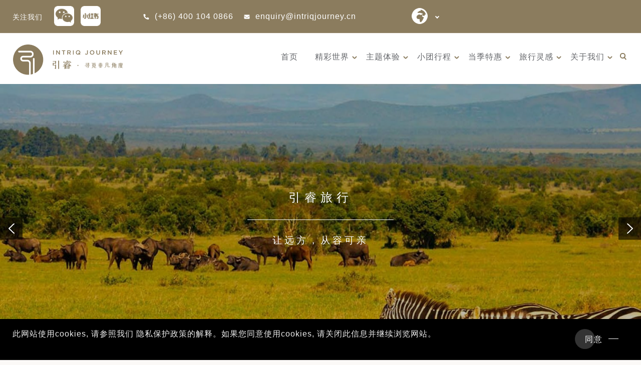

--- FILE ---
content_type: text/html
request_url: https://www.intriqjourney.cn/?post_type=offer&p=5418
body_size: 47408
content:
<!doctype html>
<html lang="zh-hans">
<head>
<meta charset="UTF-8" />
<meta name="viewport" content="width=device-width, initial-scale=1.0, user-scalable=0, minimum-scale=1.0, maximum-scale=1.0">
<meta name="format-detection" content="telephone=no">
<link rel="apple-touch-icon" sizes="57x57" href="https://www.intriqjourney.cn/apple-icon-57x57.png">
<link rel="apple-touch-icon" sizes="60x60" href="https://www.intriqjourney.cn/apple-icon-60x60.png">
<link rel="apple-touch-icon" sizes="72x72" href="https://www.intriqjourney.cn/apple-icon-72x72.png">
<link rel="apple-touch-icon" sizes="76x76" href="https://www.intriqjourney.cn/apple-icon-76x76.png">
<link rel="apple-touch-icon" sizes="114x114" href="https://www.intriqjourney.cn/apple-icon-114x114.png">
<link rel="apple-touch-icon" sizes="120x120" href="https://www.intriqjourney.cn/apple-icon-120x120.png">
<link rel="apple-touch-icon" sizes="144x144" href="https://www.intriqjourney.cn/apple-icon-144x144.png">
<link rel="apple-touch-icon" sizes="152x152" href="https://www.intriqjourney.cn/apple-icon-152x152.png">
<link rel="apple-touch-icon" sizes="180x180" href="https://www.intriqjourney.cn/apple-icon-180x180.png">
<link rel="icon" type="image/png" sizes="192x192"  href="https://www.intriqjourney.cn/android-icon-192x192.png">
<link rel="icon" type="image/png" sizes="32x32" href="https://www.intriqjourney.cn/favicon-32x32.png">
<link rel="icon" type="image/png" sizes="96x96" href="https://www.intriqjourney.cn/favicon-96x96.png">
<link rel="icon" type="image/png" sizes="16x16" href="https://www.intriqjourney.cn/favicon-16x16.png">
<link rel="manifest" href="https://www.intriqjourney.cn/manifest.json">
<meta name="msapplication-TileColor" content="#8b7c5e">
<meta name="msapplication-TileImage" content="https://www.intriqjourney.cn/ms-icon-144x144.png">
<meta name="theme-color" content="#8b7c5e">

<script>

var _hmt = _hmt || [];

(function() {

  var hm = document.createElement("script");

  hm.src = "https://hm.baidu.com/hm.js?5004522de2928e5c0d95ef5403df31dc";

  var s = document.getElementsByTagName("script")[0];

  s.parentNode.insertBefore(hm, s);

})();

</script>

<meta name='robots' content='index, follow, max-image-preview:large, max-snippet:-1, max-video-preview:-1' />
	<style>img:is([sizes="auto" i], [sizes^="auto," i]) { contain-intrinsic-size: 3000px 1500px }</style>
	<link rel="alternate" hreflang="en" href="https://www.intriqjourney.cn/en/" />
<link rel="alternate" hreflang="zh-hans" href="https://www.intriqjourney.cn/" />
<link rel="alternate" hreflang="x-default" href="https://www.intriqjourney.cn/" />

	<!-- This site is optimized with the Yoast SEO plugin v25.0 - https://yoast.com/wordpress/plugins/seo/ -->
	<title>亚洲高端定制旅行专家 - 引睿旅行</title>
	<meta name="description" content="引睿旅行作为亚洲高端定制旅行专家，致力打造私人专属高端旅行路线，为亚洲游客呈现非凡的世界，为国际游客呈现别样的亚洲。" />
	<link rel="canonical" href="https://www.intriqjourney.cn/" />
	<meta property="og:locale" content="zh_CN" />
	<meta property="og:type" content="website" />
	<meta property="og:title" content="亚洲高端定制旅行专家 - 引睿旅行" />
	<meta property="og:description" content="引睿旅行作为亚洲高端定制旅行专家，致力打造私人专属高端旅行路线，为亚洲游客呈现非凡的世界，为国际游客呈现别样的亚洲。" />
	<meta property="og:url" content="https://www.intriqjourney.cn/" />
	<meta property="og:site_name" content="引睿旅行" />
	<meta property="article:modified_time" content="2026-01-08T08:38:01+00:00" />
	<meta name="twitter:card" content="summary_large_image" />
	<script type="application/ld+json" class="yoast-schema-graph">{"@context":"https://schema.org","@graph":[{"@type":"WebPage","@id":"https://www.intriqjourney.cn/","url":"https://www.intriqjourney.cn/","name":"亚洲高端定制旅行专家 - 引睿旅行","isPartOf":{"@id":"https://www.intriqjourney.cn/#website"},"datePublished":"2020-06-12T06:58:59+00:00","dateModified":"2026-01-08T08:38:01+00:00","description":"引睿旅行作为亚洲高端定制旅行专家，致力打造私人专属高端旅行路线，为亚洲游客呈现非凡的世界，为国际游客呈现别样的亚洲。","breadcrumb":{"@id":"https://www.intriqjourney.cn/#breadcrumb"},"inLanguage":"zh-Hans","potentialAction":[{"@type":"ReadAction","target":["https://www.intriqjourney.cn/"]}]},{"@type":"BreadcrumbList","@id":"https://www.intriqjourney.cn/#breadcrumb","itemListElement":[{"@type":"ListItem","position":1,"name":"首页"}]},{"@type":"WebSite","@id":"https://www.intriqjourney.cn/#website","url":"https://www.intriqjourney.cn/","name":"引睿旅行","description":"Your Key to Unique Experiences","potentialAction":[{"@type":"SearchAction","target":{"@type":"EntryPoint","urlTemplate":"https://www.intriqjourney.cn/?s={search_term_string}"},"query-input":{"@type":"PropertyValueSpecification","valueRequired":true,"valueName":"search_term_string"}}],"inLanguage":"zh-Hans"}]}</script>
	<!-- / Yoast SEO plugin. -->


<link rel="alternate" type="application/rss+xml" title="引睿旅行 &raquo; Feed" href="https://www.intriqjourney.cn/feed/" />
<link rel="alternate" type="application/rss+xml" title="引睿旅行 &raquo; 评论 Feed" href="https://www.intriqjourney.cn/comments/feed/" />
<script type="text/javascript">
/* <![CDATA[ */
window._wpemojiSettings = {"baseUrl":"https:\/\/s.w.org\/images\/core\/emoji\/15.1.0\/72x72\/","ext":".png","svgUrl":"https:\/\/s.w.org\/images\/core\/emoji\/15.1.0\/svg\/","svgExt":".svg","source":{"concatemoji":"https:\/\/www.intriqjourney.cn\/wp-includes\/js\/wp-emoji-release.min.js?ver=6.8.1"}};
/*! This file is auto-generated */
!function(i,n){var o,s,e;function c(e){try{var t={supportTests:e,timestamp:(new Date).valueOf()};sessionStorage.setItem(o,JSON.stringify(t))}catch(e){}}function p(e,t,n){e.clearRect(0,0,e.canvas.width,e.canvas.height),e.fillText(t,0,0);var t=new Uint32Array(e.getImageData(0,0,e.canvas.width,e.canvas.height).data),r=(e.clearRect(0,0,e.canvas.width,e.canvas.height),e.fillText(n,0,0),new Uint32Array(e.getImageData(0,0,e.canvas.width,e.canvas.height).data));return t.every(function(e,t){return e===r[t]})}function u(e,t,n){switch(t){case"flag":return n(e,"\ud83c\udff3\ufe0f\u200d\u26a7\ufe0f","\ud83c\udff3\ufe0f\u200b\u26a7\ufe0f")?!1:!n(e,"\ud83c\uddfa\ud83c\uddf3","\ud83c\uddfa\u200b\ud83c\uddf3")&&!n(e,"\ud83c\udff4\udb40\udc67\udb40\udc62\udb40\udc65\udb40\udc6e\udb40\udc67\udb40\udc7f","\ud83c\udff4\u200b\udb40\udc67\u200b\udb40\udc62\u200b\udb40\udc65\u200b\udb40\udc6e\u200b\udb40\udc67\u200b\udb40\udc7f");case"emoji":return!n(e,"\ud83d\udc26\u200d\ud83d\udd25","\ud83d\udc26\u200b\ud83d\udd25")}return!1}function f(e,t,n){var r="undefined"!=typeof WorkerGlobalScope&&self instanceof WorkerGlobalScope?new OffscreenCanvas(300,150):i.createElement("canvas"),a=r.getContext("2d",{willReadFrequently:!0}),o=(a.textBaseline="top",a.font="600 32px Arial",{});return e.forEach(function(e){o[e]=t(a,e,n)}),o}function t(e){var t=i.createElement("script");t.src=e,t.defer=!0,i.head.appendChild(t)}"undefined"!=typeof Promise&&(o="wpEmojiSettingsSupports",s=["flag","emoji"],n.supports={everything:!0,everythingExceptFlag:!0},e=new Promise(function(e){i.addEventListener("DOMContentLoaded",e,{once:!0})}),new Promise(function(t){var n=function(){try{var e=JSON.parse(sessionStorage.getItem(o));if("object"==typeof e&&"number"==typeof e.timestamp&&(new Date).valueOf()<e.timestamp+604800&&"object"==typeof e.supportTests)return e.supportTests}catch(e){}return null}();if(!n){if("undefined"!=typeof Worker&&"undefined"!=typeof OffscreenCanvas&&"undefined"!=typeof URL&&URL.createObjectURL&&"undefined"!=typeof Blob)try{var e="postMessage("+f.toString()+"("+[JSON.stringify(s),u.toString(),p.toString()].join(",")+"));",r=new Blob([e],{type:"text/javascript"}),a=new Worker(URL.createObjectURL(r),{name:"wpTestEmojiSupports"});return void(a.onmessage=function(e){c(n=e.data),a.terminate(),t(n)})}catch(e){}c(n=f(s,u,p))}t(n)}).then(function(e){for(var t in e)n.supports[t]=e[t],n.supports.everything=n.supports.everything&&n.supports[t],"flag"!==t&&(n.supports.everythingExceptFlag=n.supports.everythingExceptFlag&&n.supports[t]);n.supports.everythingExceptFlag=n.supports.everythingExceptFlag&&!n.supports.flag,n.DOMReady=!1,n.readyCallback=function(){n.DOMReady=!0}}).then(function(){return e}).then(function(){var e;n.supports.everything||(n.readyCallback(),(e=n.source||{}).concatemoji?t(e.concatemoji):e.wpemoji&&e.twemoji&&(t(e.twemoji),t(e.wpemoji)))}))}((window,document),window._wpemojiSettings);
/* ]]> */
</script>
<style id='wp-emoji-styles-inline-css' type='text/css'>

	img.wp-smiley, img.emoji {
		display: inline !important;
		border: none !important;
		box-shadow: none !important;
		height: 1em !important;
		width: 1em !important;
		margin: 0 0.07em !important;
		vertical-align: -0.1em !important;
		background: none !important;
		padding: 0 !important;
	}
</style>
<link rel='stylesheet' id='wp-block-library-css' href='https://www.intriqjourney.cn/wp-includes/css/dist/block-library/style.min.css?ver=6.8.1' type='text/css' media='all' />
<style id='classic-theme-styles-inline-css' type='text/css'>
/*! This file is auto-generated */
.wp-block-button__link{color:#fff;background-color:#32373c;border-radius:9999px;box-shadow:none;text-decoration:none;padding:calc(.667em + 2px) calc(1.333em + 2px);font-size:1.125em}.wp-block-file__button{background:#32373c;color:#fff;text-decoration:none}
</style>
<style id='global-styles-inline-css' type='text/css'>
:root{--wp--preset--aspect-ratio--square: 1;--wp--preset--aspect-ratio--4-3: 4/3;--wp--preset--aspect-ratio--3-4: 3/4;--wp--preset--aspect-ratio--3-2: 3/2;--wp--preset--aspect-ratio--2-3: 2/3;--wp--preset--aspect-ratio--16-9: 16/9;--wp--preset--aspect-ratio--9-16: 9/16;--wp--preset--color--black: #000000;--wp--preset--color--cyan-bluish-gray: #abb8c3;--wp--preset--color--white: #ffffff;--wp--preset--color--pale-pink: #f78da7;--wp--preset--color--vivid-red: #cf2e2e;--wp--preset--color--luminous-vivid-orange: #ff6900;--wp--preset--color--luminous-vivid-amber: #fcb900;--wp--preset--color--light-green-cyan: #7bdcb5;--wp--preset--color--vivid-green-cyan: #00d084;--wp--preset--color--pale-cyan-blue: #8ed1fc;--wp--preset--color--vivid-cyan-blue: #0693e3;--wp--preset--color--vivid-purple: #9b51e0;--wp--preset--gradient--vivid-cyan-blue-to-vivid-purple: linear-gradient(135deg,rgba(6,147,227,1) 0%,rgb(155,81,224) 100%);--wp--preset--gradient--light-green-cyan-to-vivid-green-cyan: linear-gradient(135deg,rgb(122,220,180) 0%,rgb(0,208,130) 100%);--wp--preset--gradient--luminous-vivid-amber-to-luminous-vivid-orange: linear-gradient(135deg,rgba(252,185,0,1) 0%,rgba(255,105,0,1) 100%);--wp--preset--gradient--luminous-vivid-orange-to-vivid-red: linear-gradient(135deg,rgba(255,105,0,1) 0%,rgb(207,46,46) 100%);--wp--preset--gradient--very-light-gray-to-cyan-bluish-gray: linear-gradient(135deg,rgb(238,238,238) 0%,rgb(169,184,195) 100%);--wp--preset--gradient--cool-to-warm-spectrum: linear-gradient(135deg,rgb(74,234,220) 0%,rgb(151,120,209) 20%,rgb(207,42,186) 40%,rgb(238,44,130) 60%,rgb(251,105,98) 80%,rgb(254,248,76) 100%);--wp--preset--gradient--blush-light-purple: linear-gradient(135deg,rgb(255,206,236) 0%,rgb(152,150,240) 100%);--wp--preset--gradient--blush-bordeaux: linear-gradient(135deg,rgb(254,205,165) 0%,rgb(254,45,45) 50%,rgb(107,0,62) 100%);--wp--preset--gradient--luminous-dusk: linear-gradient(135deg,rgb(255,203,112) 0%,rgb(199,81,192) 50%,rgb(65,88,208) 100%);--wp--preset--gradient--pale-ocean: linear-gradient(135deg,rgb(255,245,203) 0%,rgb(182,227,212) 50%,rgb(51,167,181) 100%);--wp--preset--gradient--electric-grass: linear-gradient(135deg,rgb(202,248,128) 0%,rgb(113,206,126) 100%);--wp--preset--gradient--midnight: linear-gradient(135deg,rgb(2,3,129) 0%,rgb(40,116,252) 100%);--wp--preset--font-size--small: 13px;--wp--preset--font-size--medium: 20px;--wp--preset--font-size--large: 36px;--wp--preset--font-size--x-large: 42px;--wp--preset--spacing--20: 0.44rem;--wp--preset--spacing--30: 0.67rem;--wp--preset--spacing--40: 1rem;--wp--preset--spacing--50: 1.5rem;--wp--preset--spacing--60: 2.25rem;--wp--preset--spacing--70: 3.38rem;--wp--preset--spacing--80: 5.06rem;--wp--preset--shadow--natural: 6px 6px 9px rgba(0, 0, 0, 0.2);--wp--preset--shadow--deep: 12px 12px 50px rgba(0, 0, 0, 0.4);--wp--preset--shadow--sharp: 6px 6px 0px rgba(0, 0, 0, 0.2);--wp--preset--shadow--outlined: 6px 6px 0px -3px rgba(255, 255, 255, 1), 6px 6px rgba(0, 0, 0, 1);--wp--preset--shadow--crisp: 6px 6px 0px rgba(0, 0, 0, 1);}:where(.is-layout-flex){gap: 0.5em;}:where(.is-layout-grid){gap: 0.5em;}body .is-layout-flex{display: flex;}.is-layout-flex{flex-wrap: wrap;align-items: center;}.is-layout-flex > :is(*, div){margin: 0;}body .is-layout-grid{display: grid;}.is-layout-grid > :is(*, div){margin: 0;}:where(.wp-block-columns.is-layout-flex){gap: 2em;}:where(.wp-block-columns.is-layout-grid){gap: 2em;}:where(.wp-block-post-template.is-layout-flex){gap: 1.25em;}:where(.wp-block-post-template.is-layout-grid){gap: 1.25em;}.has-black-color{color: var(--wp--preset--color--black) !important;}.has-cyan-bluish-gray-color{color: var(--wp--preset--color--cyan-bluish-gray) !important;}.has-white-color{color: var(--wp--preset--color--white) !important;}.has-pale-pink-color{color: var(--wp--preset--color--pale-pink) !important;}.has-vivid-red-color{color: var(--wp--preset--color--vivid-red) !important;}.has-luminous-vivid-orange-color{color: var(--wp--preset--color--luminous-vivid-orange) !important;}.has-luminous-vivid-amber-color{color: var(--wp--preset--color--luminous-vivid-amber) !important;}.has-light-green-cyan-color{color: var(--wp--preset--color--light-green-cyan) !important;}.has-vivid-green-cyan-color{color: var(--wp--preset--color--vivid-green-cyan) !important;}.has-pale-cyan-blue-color{color: var(--wp--preset--color--pale-cyan-blue) !important;}.has-vivid-cyan-blue-color{color: var(--wp--preset--color--vivid-cyan-blue) !important;}.has-vivid-purple-color{color: var(--wp--preset--color--vivid-purple) !important;}.has-black-background-color{background-color: var(--wp--preset--color--black) !important;}.has-cyan-bluish-gray-background-color{background-color: var(--wp--preset--color--cyan-bluish-gray) !important;}.has-white-background-color{background-color: var(--wp--preset--color--white) !important;}.has-pale-pink-background-color{background-color: var(--wp--preset--color--pale-pink) !important;}.has-vivid-red-background-color{background-color: var(--wp--preset--color--vivid-red) !important;}.has-luminous-vivid-orange-background-color{background-color: var(--wp--preset--color--luminous-vivid-orange) !important;}.has-luminous-vivid-amber-background-color{background-color: var(--wp--preset--color--luminous-vivid-amber) !important;}.has-light-green-cyan-background-color{background-color: var(--wp--preset--color--light-green-cyan) !important;}.has-vivid-green-cyan-background-color{background-color: var(--wp--preset--color--vivid-green-cyan) !important;}.has-pale-cyan-blue-background-color{background-color: var(--wp--preset--color--pale-cyan-blue) !important;}.has-vivid-cyan-blue-background-color{background-color: var(--wp--preset--color--vivid-cyan-blue) !important;}.has-vivid-purple-background-color{background-color: var(--wp--preset--color--vivid-purple) !important;}.has-black-border-color{border-color: var(--wp--preset--color--black) !important;}.has-cyan-bluish-gray-border-color{border-color: var(--wp--preset--color--cyan-bluish-gray) !important;}.has-white-border-color{border-color: var(--wp--preset--color--white) !important;}.has-pale-pink-border-color{border-color: var(--wp--preset--color--pale-pink) !important;}.has-vivid-red-border-color{border-color: var(--wp--preset--color--vivid-red) !important;}.has-luminous-vivid-orange-border-color{border-color: var(--wp--preset--color--luminous-vivid-orange) !important;}.has-luminous-vivid-amber-border-color{border-color: var(--wp--preset--color--luminous-vivid-amber) !important;}.has-light-green-cyan-border-color{border-color: var(--wp--preset--color--light-green-cyan) !important;}.has-vivid-green-cyan-border-color{border-color: var(--wp--preset--color--vivid-green-cyan) !important;}.has-pale-cyan-blue-border-color{border-color: var(--wp--preset--color--pale-cyan-blue) !important;}.has-vivid-cyan-blue-border-color{border-color: var(--wp--preset--color--vivid-cyan-blue) !important;}.has-vivid-purple-border-color{border-color: var(--wp--preset--color--vivid-purple) !important;}.has-vivid-cyan-blue-to-vivid-purple-gradient-background{background: var(--wp--preset--gradient--vivid-cyan-blue-to-vivid-purple) !important;}.has-light-green-cyan-to-vivid-green-cyan-gradient-background{background: var(--wp--preset--gradient--light-green-cyan-to-vivid-green-cyan) !important;}.has-luminous-vivid-amber-to-luminous-vivid-orange-gradient-background{background: var(--wp--preset--gradient--luminous-vivid-amber-to-luminous-vivid-orange) !important;}.has-luminous-vivid-orange-to-vivid-red-gradient-background{background: var(--wp--preset--gradient--luminous-vivid-orange-to-vivid-red) !important;}.has-very-light-gray-to-cyan-bluish-gray-gradient-background{background: var(--wp--preset--gradient--very-light-gray-to-cyan-bluish-gray) !important;}.has-cool-to-warm-spectrum-gradient-background{background: var(--wp--preset--gradient--cool-to-warm-spectrum) !important;}.has-blush-light-purple-gradient-background{background: var(--wp--preset--gradient--blush-light-purple) !important;}.has-blush-bordeaux-gradient-background{background: var(--wp--preset--gradient--blush-bordeaux) !important;}.has-luminous-dusk-gradient-background{background: var(--wp--preset--gradient--luminous-dusk) !important;}.has-pale-ocean-gradient-background{background: var(--wp--preset--gradient--pale-ocean) !important;}.has-electric-grass-gradient-background{background: var(--wp--preset--gradient--electric-grass) !important;}.has-midnight-gradient-background{background: var(--wp--preset--gradient--midnight) !important;}.has-small-font-size{font-size: var(--wp--preset--font-size--small) !important;}.has-medium-font-size{font-size: var(--wp--preset--font-size--medium) !important;}.has-large-font-size{font-size: var(--wp--preset--font-size--large) !important;}.has-x-large-font-size{font-size: var(--wp--preset--font-size--x-large) !important;}
:where(.wp-block-post-template.is-layout-flex){gap: 1.25em;}:where(.wp-block-post-template.is-layout-grid){gap: 1.25em;}
:where(.wp-block-columns.is-layout-flex){gap: 2em;}:where(.wp-block-columns.is-layout-grid){gap: 2em;}
:root :where(.wp-block-pullquote){font-size: 1.5em;line-height: 1.6;}
</style>
<link rel='stylesheet' id='contact-form-7-css' href='https://www.intriqjourney.cn/wp-content/plugins/contact-form-7/includes/css/styles.css?ver=6.0.6' type='text/css' media='all' />
<link rel='stylesheet' id='stripe-handler-ng-style-css' href='https://www.intriqjourney.cn/wp-content/plugins/stripe-payments/public/assets/css/public.css?ver=2.0.91' type='text/css' media='all' />
<link rel='stylesheet' id='wpcf7-redirect-script-frontend-css' href='https://www.intriqjourney.cn/wp-content/plugins/wpcf7-redirect/build/assets/frontend-script.css?ver=a0c286e30e803dfa8dc4' type='text/css' media='all' />
<link rel='stylesheet' id='wpml-legacy-dropdown-0-css' href='https://www.intriqjourney.cn/wp-content/plugins/sitepress-multilingual-cms/templates/language-switchers/legacy-dropdown/style.min.css?ver=1' type='text/css' media='all' />
<link rel='stylesheet' id='jqueryui-css' href='https://www.intriqjourney.cn/wp-content/themes/intriq/css/jquery-ui.min.css?ver=1' type='text/css' media='all' />
<link rel='stylesheet' id='slidingmenu-css' href='https://www.intriqjourney.cn/wp-content/themes/intriq/css/sliding-menu.min.css?ver=1' type='text/css' media='all' />
<link rel='stylesheet' id='misc-css' href='https://www.intriqjourney.cn/wp-content/themes/intriq/css/misc.css?ver=1' type='text/css' media='all' />
<link rel='stylesheet' id='magnific-css' href='https://www.intriqjourney.cn/wp-content/themes/intriq/css/magnific-popup.css?ver=1' type='text/css' media='all' />
<link rel='stylesheet' id='slick-css' href='https://www.intriqjourney.cn/wp-content/themes/intriq/css/slick.css?ver=1' type='text/css' media='all' />
<link rel='stylesheet' id='sumoselect-css' href='https://www.intriqjourney.cn/wp-content/themes/intriq/css/sumoselect.min.css?ver=1' type='text/css' media='all' />
<link rel='stylesheet' id='nouislider-css' href='https://www.intriqjourney.cn/wp-content/themes/intriq/css/nouislider.min.css?ver=1' type='text/css' media='all' />
<link rel='stylesheet' id='intltel-css' href='https://www.intriqjourney.cn/wp-content/themes/intriq/js/build/css/intlTelInput.css?ver=1' type='text/css' media='all' />
<link rel='stylesheet' id='jssocials-css' href='https://www.intriqjourney.cn/wp-content/themes/intriq/css/jssocials.css?ver=1' type='text/css' media='all' />
<link rel='stylesheet' id='jssocials-plain-css' href='https://www.intriqjourney.cn/wp-content/themes/intriq/css/jssocials-theme-plain.css?ver=1' type='text/css' media='all' />
<link rel='stylesheet' id='fa-css' href='https://www.intriqjourney.cn/wp-content/themes/intriq/css/fa/fa.css?ver=1' type='text/css' media='all' />
<link rel='stylesheet' id='styles-css' href='https://www.intriqjourney.cn/wp-content/themes/intriq/css/style.css?ver=1768792801' type='text/css' media='all' />
<script type="text/javascript" src="https://www.intriqjourney.cn/wp-includes/js/jquery/jquery.min.js?ver=3.7.1" id="jquery-core-js"></script>
<script type="text/javascript" src="https://www.intriqjourney.cn/wp-includes/js/jquery/jquery-migrate.min.js?ver=3.4.1" id="jquery-migrate-js"></script>
<script type="text/javascript" src="https://www.intriqjourney.cn/wp-content/plugins/sitepress-multilingual-cms/templates/language-switchers/legacy-dropdown/script.min.js?ver=1" id="wpml-legacy-dropdown-0-js"></script>
<script type="text/javascript" src="https://www.intriqjourney.cn/wp-content/themes/intriq/js/jquery-ui.min.js?ver=1" id="jqueryui-js"></script>
<script type="text/javascript" src="https://www.intriqjourney.cn/wp-content/themes/intriq/js/jquery.magnific-popup.min.js?ver=1" id="magnific-js"></script>
<script type="text/javascript" src="https://www.intriqjourney.cn/wp-content/themes/intriq/js/slick.min.js?ver=1" id="slick-js"></script>
<script type="text/javascript" src="https://www.intriqjourney.cn/wp-content/themes/intriq/js/jquery.sumoselect.min.js?ver=1" id="sumoselect-js"></script>
<script type="text/javascript" src="https://www.intriqjourney.cn/wp-content/themes/intriq/js/sliding-menu.min.js?ver=1" id="slidingmenu-js"></script>
<script type="text/javascript" src="https://www.intriqjourney.cn/wp-content/themes/intriq/js/nouislider.min.js?ver=1" id="nouislider-js"></script>
<link rel="https://api.w.org/" href="https://www.intriqjourney.cn/wp-json/" /><link rel="alternate" title="JSON" type="application/json" href="https://www.intriqjourney.cn/wp-json/wp/v2/pages/5356" /><link rel="EditURI" type="application/rsd+xml" title="RSD" href="https://www.intriqjourney.cn/xmlrpc.php?rsd" />
<meta name="generator" content="WordPress 6.8.1" />
<link rel='shortlink' href='https://www.intriqjourney.cn/' />
<link rel="alternate" title="oEmbed (JSON)" type="application/json+oembed" href="https://www.intriqjourney.cn/wp-json/oembed/1.0/embed?url=https%3A%2F%2Fwww.intriqjourney.cn%2F" />
<link rel="alternate" title="oEmbed (XML)" type="text/xml+oembed" href="https://www.intriqjourney.cn/wp-json/oembed/1.0/embed?url=https%3A%2F%2Fwww.intriqjourney.cn%2F&#038;format=xml" />
<meta name="generator" content="WPML ver:4.7.4 stt:59,1;" />
<script type="text/javascript" data-phast-no-defer="">
/* <![CDATA[ */
console.log("%cOptimized with %cPhastPress%c %s\nhttps:\/\/wordpress.org\/plugins\/phastpress\/","font-family:helvetica,sans-serif","font-family:helvetica,sans-serif;font-weight:bold","font-family:helvetica,sans-serif","3.6")
/* ]]> */
</script>
		<style type="text/css" id="wp-custom-css">
			.destination_details_pg_red .desti_price_box .deposit_amt {
    padding-top: 0;
    padding-bottom: 0;
}

.destination_details_pg_red .desti_price_box .deposit_amt h3 {
	display:none;
}

.menu-item-17529 .sub-menu .menu-item-object-destination{												display:none!important;								
}																							
.menu-item-17529 .sub-menu .menu-item-object-destination:nth-child(-n+8) {		
  display: list-item!important; 				}				</style>
		<meta http-equiv="Content-Type" content="text/html; charset=utf-8"></head>
<body data-rsssl=1 class="home wp-singular page-template page-template-home page-template-home-php page page-id-5356 wp-theme-intriq">	

	<div id="wptime-plugin-preloader"></div>
    
    
        <nav class="mobile_menu" id="mobile_menu">
        	<div class="menu_padding">
            	<div class="menu_header clearfix">
                	<a href="#" class="close_menu" id="close_menu"></a>
                    <div class="langswitcher">
                    	<div class="lang_sel_dropdown">
                        	
                            <span style="display:none;">
                        	                            	
<div
	 class="wpml-ls-sidebars-lang_switcher wpml-ls wpml-ls-legacy-dropdown js-wpml-ls-legacy-dropdown">
	<ul>

		<li tabindex="0" class="wpml-ls-slot-lang_switcher wpml-ls-item wpml-ls-item-zh-hans wpml-ls-current-language wpml-ls-last-item wpml-ls-item-legacy-dropdown">
			<a href="#" class="js-wpml-ls-item-toggle wpml-ls-item-toggle">
                <span class="wpml-ls-native">中文</span></a>

			<ul class="wpml-ls-sub-menu">
				
					<li class="wpml-ls-slot-lang_switcher wpml-ls-item wpml-ls-item-en wpml-ls-first-item">
						<a href="https://www.intriqjourney.cn/en/" class="wpml-ls-link">
                            <span class="wpml-ls-native" lang="en">北京</span><span class="wpml-ls-display"><span class="wpml-ls-bracket"> (</span>英语<span class="wpml-ls-bracket">)</span></span></a>
					</li>

							</ul>

		</li>

	</ul>
</div>
							                            </span>
                        	<!--<div class="selected_lang" id="selected_lang"></div> -->
	                                                    
                             <div class="wpml-ls-sidebars-lang_switcher wpml-ls wpml-ls-legacy-dropdown js-wpml-ls-legacy-dropdown">
                              <ul>
                                <li tabindex="0" class="wpml-ls-slot-lang_switcher wpml-ls-item wpml-ls-item-en wpml-ls-current-language wpml-ls-first-item wpml-ls-item-legacy-dropdown">
								<a href="#" class="js-wpml-ls-item-toggle wpml-ls-item-toggle"><span class="wpml-ls-native">语言</span></a>
                                  
                                  									
																		<div class="textwidget custom-html-widget">	<ul class="wpml-ls-sub-menu">
	<li class="wpml-ls-slot-lang_switcher wpml-ls-item wpml-ls-item-hk wpml-ls-last-item"> <a href="https://www.intriqjourney.cn" class="wpml-ls-link"><span class="wpml-ls-native" lang="hk">北京 </span><span class="wpml-ls-display"><span class="wpml-ls-bracket"> (</span>北京 <span class="wpml-ls-bracket">)</span></span></a> </li>
	 <li class="wpml-ls-slot-lang_switcher wpml-ls-item wpml-ls-item-hk wpml-ls-last-item"> <a href="https://www.intriqjourney.com" class="wpml-ls-link"><span class="wpml-ls-native" lang="en">新加坡</span><span class="wpml-ls-display"><span class="wpml-ls-bracket"> (</span>新加坡<span class="wpml-ls-bracket">)</span></span></a> </li>
	 <li class="wpml-ls-slot-lang_switcher wpml-ls-item wpml-ls-item-hk wpml-ls-last-item"> <a href="https://www.intriqjourney.com/hk" class="wpml-ls-link"><span class="wpml-ls-native" lang="en">香港</span><span class="wpml-ls-display"><span class="wpml-ls-bracket"> (</span>香港<span class="wpml-ls-bracket">)</span></span></a> </li>
	</ul></div>                                                                      
                                </li>
                              </ul>
                            </div>
                            
                        </div>
                    </div>
                </div>
                <div id="menu">
                    <ul>
                        <li id="menu-item-17542" class="menu-item menu-item-type-post_type menu-item-object-page menu-item-home current-menu-item page_item page-item-5356 current_page_item menu-item-17542"><a href="https://www.intriqjourney.cn/" aria-current="page">首页</a></li>
<li id="menu-item-17422" class="mega_menu mega_menu_destination regions_for_forms menu-item menu-item-type-custom menu-item-object-custom menu-item-has-children menu-item-17422"><a href="#">精彩世界</a>
<ul class="sub-menu">
	<li id="menu-item-17560" class="menu-item menu-item-type-post_type menu-item-object-page menu-item-has-children menu-item-17560"><a href="https://www.intriqjourney.cn/gaoduan-siren-dingzhi-lvyou/zhongguo/">中国</a>
	<ul class="sub-menu">
		<li id="menu-item-17574" class="menu-item menu-item-type-post_type menu-item-object-page menu-item-17574"><a href="https://www.intriqjourney.cn/gaoduan-siren-dingzhi-lvyou/zhongguo/%e5%8d%8e%e4%b8%9c/">华东</a></li>
		<li id="menu-item-17573" class="menu-item menu-item-type-post_type menu-item-object-page menu-item-17573"><a href="https://www.intriqjourney.cn/gaoduan-siren-dingzhi-lvyou/zhongguo/%e5%8d%97%e9%83%a8/">南部</a></li>
		<li id="menu-item-17571" class="menu-item menu-item-type-post_type menu-item-object-page menu-item-17571"><a href="https://www.intriqjourney.cn/gaoduan-siren-dingzhi-lvyou/zhongguo/%e4%b8%ad%e5%8e%9f%e5%9c%b0%e5%b8%a6/">中原地带</a></li>
		<li id="menu-item-17570" class="menu-item menu-item-type-post_type menu-item-object-page menu-item-17570"><a href="https://www.intriqjourney.cn/gaoduan-siren-dingzhi-lvyou/zhongguo/%e4%b8%9c%e5%8c%97%e5%92%8c%e5%86%85%e8%92%99/">东北和内蒙</a></li>
		<li id="menu-item-17572" class="menu-item menu-item-type-post_type menu-item-object-page menu-item-17572"><a href="https://www.intriqjourney.cn/gaoduan-siren-dingzhi-lvyou/zhongguo/%e8%a5%bf%e5%8d%97/">西南</a></li>
		<li id="menu-item-17575" class="menu-item menu-item-type-post_type menu-item-object-page menu-item-17575"><a href="https://www.intriqjourney.cn/gaoduan-siren-dingzhi-lvyou/zhongguo/%e8%a5%bf%e9%83%a8/">西部</a></li>
	</ul>
</li>
	<li id="menu-item-17423" class="destination-column menu-item menu-item-type-custom menu-item-object-custom menu-item-has-children menu-item-17423"><a href="#">东南亚</a>
	<ul class="sub-menu">
		<li id="menu-item-17557" class="menu-item menu-item-type-post_type menu-item-object-page menu-item-17557"><a href="https://www.intriqjourney.cn/gaoduan-siren-dingzhi-lvyou/yindu-nixiya/">印度尼西亚</a></li>
		<li id="menu-item-17558" class="menu-item menu-item-type-post_type menu-item-object-page menu-item-17558"><a href="https://www.intriqjourney.cn/gaoduan-siren-dingzhi-lvyou/laowo/">老挝</a></li>
		<li id="menu-item-17452" class="menu-item menu-item-type-post_type menu-item-object-page menu-item-17452"><a href="https://www.intriqjourney.cn/gaoduan-siren-dingzhi-lvyou/malai-xiya/">马来西亚</a></li>
		<li id="menu-item-17451" class="menu-item menu-item-type-post_type menu-item-object-page menu-item-17451"><a href="https://www.intriqjourney.cn/gaoduan-siren-dingzhi-lvyou/taiguo/">泰国</a></li>
		<li id="menu-item-17559" class="menu-item menu-item-type-post_type menu-item-object-page menu-item-17559"><a href="https://www.intriqjourney.cn/gaoduan-siren-dingzhi-lvyou/yuenan/">越南</a></li>
		<li id="menu-item-17461" class="menu-item menu-item-type-post_type menu-item-object-page menu-item-17461"><a href="https://www.intriqjourney.cn/gaoduan-siren-dingzhi-lvyou/xinjiapo/">新加坡</a></li>
	</ul>
</li>
	<li id="menu-item-17425" class="menu-item menu-item-type-custom menu-item-object-custom menu-item-has-children menu-item-17425"><a href="#">东北亚</a>
	<ul class="sub-menu">
		<li id="menu-item-17556" class="menu-item menu-item-type-post_type menu-item-object-page menu-item-17556"><a href="https://www.intriqjourney.cn/gaoduan-siren-dingzhi-lvyou/riben/">日本</a></li>
		<li id="menu-item-17563" class="menu-item menu-item-type-post_type menu-item-object-page menu-item-17563"><a href="https://www.intriqjourney.cn/gaoduan-siren-dingzhi-lvyou/hanguo/">韩国</a></li>
		<li id="menu-item-17562" class="menu-item menu-item-type-post_type menu-item-object-page menu-item-17562"><a href="https://www.intriqjourney.cn/gaoduan-siren-dingzhi-lvyou/menggu/">蒙古</a></li>
	</ul>
</li>
	<li id="menu-item-17427" class="menu-item menu-item-type-custom menu-item-object-custom menu-item-has-children menu-item-17427"><a href="#">印度次大陆</a>
	<ul class="sub-menu">
		<li id="menu-item-17564" class="menu-item menu-item-type-post_type menu-item-object-page menu-item-17564"><a href="https://www.intriqjourney.cn/gaoduan-siren-dingzhi-lvyou/budan/">不丹</a></li>
		<li id="menu-item-17554" class="menu-item menu-item-type-post_type menu-item-object-page menu-item-17554"><a href="https://www.intriqjourney.cn/gaoduan-siren-dingzhi-lvyou/jianpuzhai/">柬埔寨</a></li>
		<li id="menu-item-17565" class="menu-item menu-item-type-post_type menu-item-object-page menu-item-17565"><a href="https://www.intriqjourney.cn/gaoduan-siren-dingzhi-lvyou/yindu/">印度</a></li>
		<li id="menu-item-17454" class="menu-item menu-item-type-post_type menu-item-object-page menu-item-17454"><a href="https://www.intriqjourney.cn/gaoduan-siren-dingzhi-lvyou/maer-daifu/">马尔代夫</a></li>
		<li id="menu-item-17566" class="menu-item menu-item-type-post_type menu-item-object-page menu-item-17566"><a href="https://www.intriqjourney.cn/gaoduan-siren-dingzhi-lvyou/niboer/">尼泊尔</a></li>
		<li id="menu-item-17568" class="menu-item menu-item-type-post_type menu-item-object-page menu-item-17568"><a href="https://www.intriqjourney.cn/gaoduan-siren-dingzhi-lvyou/bajisitan/">巴基斯坦</a></li>
		<li id="menu-item-17567" class="menu-item menu-item-type-post_type menu-item-object-page menu-item-17567"><a href="https://www.intriqjourney.cn/gaoduan-siren-dingzhi-lvyou/sili-lanka/">斯里兰卡</a></li>
	</ul>
</li>
	<li id="menu-item-17429" class="menu-item menu-item-type-custom menu-item-object-custom menu-item-has-children menu-item-17429"><a href="#">中东和北非</a>
	<ul class="sub-menu">
		<li id="menu-item-17576" class="menu-item menu-item-type-post_type menu-item-object-page menu-item-17576"><a href="https://www.intriqjourney.cn/gaoduan-siren-dingzhi-lvyou/aerjiliya/">阿尔及利亚</a></li>
		<li id="menu-item-17577" class="menu-item menu-item-type-post_type menu-item-object-page menu-item-17577"><a href="https://www.intriqjourney.cn/gaoduan-siren-dingzhi-lvyou/aiji/">埃及</a></li>
		<li id="menu-item-17578" class="menu-item menu-item-type-post_type menu-item-object-page menu-item-17578"><a href="https://www.intriqjourney.cn/gaoduan-siren-dingzhi-lvyou/yilake/">伊拉克</a></li>
		<li id="menu-item-17579" class="menu-item menu-item-type-post_type menu-item-object-page menu-item-17579"><a href="https://www.intriqjourney.cn/gaoduan-siren-dingzhi-lvyou/yuedan/">约旦</a></li>
		<li id="menu-item-17580" class="menu-item menu-item-type-post_type menu-item-object-page menu-item-17580"><a href="https://www.intriqjourney.cn/gaoduan-siren-dingzhi-lvyou/moluoge/">摩洛哥</a></li>
		<li id="menu-item-17581" class="menu-item menu-item-type-post_type menu-item-object-page menu-item-17581"><a href="https://www.intriqjourney.cn/gaoduan-siren-dingzhi-lvyou/aman/">阿曼</a></li>
		<li id="menu-item-17582" class="menu-item menu-item-type-post_type menu-item-object-page menu-item-17582"><a href="https://www.intriqjourney.cn/gaoduan-siren-dingzhi-lvyou/shate-alabo/">沙特阿拉伯</a></li>
		<li id="menu-item-17583" class="menu-item menu-item-type-post_type menu-item-object-page menu-item-17583"><a href="https://www.intriqjourney.cn/gaoduan-siren-dingzhi-lvyou/tunisi/">突尼斯</a></li>
		<li id="menu-item-17585" class="menu-item menu-item-type-post_type menu-item-object-page menu-item-17585"><a href="https://www.intriqjourney.cn/gaoduan-siren-dingzhi-lvyou/tuerqi/">土耳其</a></li>
		<li id="menu-item-17453" class="menu-item menu-item-type-post_type menu-item-object-page menu-item-17453"><a href="https://www.intriqjourney.cn/gaoduan-siren-dingzhi-lvyou/alianqiu/">阿拉伯联合酋长国</a></li>
		<li id="menu-item-17586" class="menu-item menu-item-type-post_type menu-item-object-page menu-item-17586"><a href="https://www.intriqjourney.cn/gaoduan-siren-dingzhi-lvyou/yemen/">也门</a></li>
	</ul>
</li>
	<li id="menu-item-17431" class="menu-item menu-item-type-custom menu-item-object-custom menu-item-has-children menu-item-17431"><a href="#">中亚和高加索</a>
	<ul class="sub-menu">
		<li id="menu-item-18025" class="menu-item menu-item-type-post_type menu-item-object-page menu-item-18025"><a href="https://www.intriqjourney.cn/gaoduan-siren-dingzhi-lvyou/afuhan/">阿富汗</a></li>
		<li id="menu-item-17588" class="menu-item menu-item-type-post_type menu-item-object-page menu-item-17588"><a href="https://www.intriqjourney.cn/gaoduan-siren-dingzhi-lvyou/yamei-niya/">亚美尼亚</a></li>
		<li id="menu-item-17589" class="menu-item menu-item-type-post_type menu-item-object-page menu-item-17589"><a href="https://www.intriqjourney.cn/gaoduan-siren-dingzhi-lvyou/asai-baijiang/">阿塞拜疆</a></li>
		<li id="menu-item-17590" class="menu-item menu-item-type-post_type menu-item-object-page menu-item-17590"><a href="https://www.intriqjourney.cn/gaoduan-siren-dingzhi-lvyou/gelu-jiya/">格鲁吉亚</a></li>
		<li id="menu-item-17593" class="menu-item menu-item-type-post_type menu-item-object-page menu-item-17593"><a href="https://www.intriqjourney.cn/gaoduan-siren-dingzhi-lvyou/bajisitan/">巴基斯坦</a></li>
		<li id="menu-item-17591" class="menu-item menu-item-type-post_type menu-item-object-page menu-item-17591"><a href="https://www.intriqjourney.cn/gaoduan-siren-dingzhi-lvyou/hasakesitan/">哈萨克斯坦</a></li>
		<li id="menu-item-17592" class="menu-item menu-item-type-post_type menu-item-object-page menu-item-17592"><a href="https://www.intriqjourney.cn/gaoduan-siren-dingzhi-lvyou/jierjisisitan/">吉尔吉斯斯坦</a></li>
		<li id="menu-item-17596" class="menu-item menu-item-type-post_type menu-item-object-page menu-item-17596"><a href="https://www.intriqjourney.cn/gaoduan-siren-dingzhi-lvyou/wuzibiekesitan/">乌兹别克斯坦</a></li>
	</ul>
</li>
	<li id="menu-item-17463" class="menu-item menu-item-type-custom menu-item-object-custom menu-item-has-children menu-item-17463"><a href="#">非洲</a>
	<ul class="sub-menu">
		<li id="menu-item-17597" class="menu-item menu-item-type-post_type menu-item-object-page menu-item-17597"><a href="https://www.intriqjourney.cn/gaoduan-siren-dingzhi-lvyou/aisaiebiya/">埃塞俄比亚</a></li>
		<li id="menu-item-17598" class="menu-item menu-item-type-post_type menu-item-object-page menu-item-17598"><a href="https://www.intriqjourney.cn/gaoduan-siren-dingzhi-lvyou/kenniya/">肯尼亚</a></li>
		<li id="menu-item-17521" class="menu-item menu-item-type-post_type menu-item-object-page menu-item-17521"><a href="https://www.intriqjourney.cn/gaoduan-siren-dingzhi-lvyou/madajiasijia/">马达加斯加</a></li>
		<li id="menu-item-17608" class="menu-item menu-item-type-post_type menu-item-object-page menu-item-17608"><a href="https://www.intriqjourney.cn/gaoduan-siren-dingzhi-lvyou/nami-biya/">纳米比亚</a></li>
		<li id="menu-item-17603" class="menu-item menu-item-type-post_type menu-item-object-page menu-item-17603"><a href="https://www.intriqjourney.cn/gaoduan-siren-dingzhi-lvyou/luwangda/">卢旺达</a></li>
		<li id="menu-item-17599" class="menu-item menu-item-type-post_type menu-item-object-page menu-item-17599"><a href="https://www.intriqjourney.cn/gaoduan-siren-dingzhi-lvyou/tansang-niya/">坦桑尼亚</a></li>
		<li id="menu-item-17517" class="menu-item menu-item-type-post_type menu-item-object-page menu-item-17517"><a href="https://www.intriqjourney.cn/gaoduan-siren-dingzhi-lvyou/saisheer/">塞舌尔</a></li>
		<li id="menu-item-17605" class="menu-item menu-item-type-post_type menu-item-object-page menu-item-17605"><a href="https://www.intriqjourney.cn/gaoduan-siren-dingzhi-lvyou/nanfei/">南非</a></li>
		<li id="menu-item-17600" class="menu-item menu-item-type-post_type menu-item-object-page menu-item-17600"><a href="https://www.intriqjourney.cn/gaoduan-siren-dingzhi-lvyou/wuganda/">乌干达</a></li>
	</ul>
</li>
	<li id="menu-item-17464" class="menu-item menu-item-type-custom menu-item-object-custom menu-item-has-children menu-item-17464"><a href="#">欧洲</a>
	<ul class="sub-menu">
		<li id="menu-item-17609" class="menu-item menu-item-type-post_type menu-item-object-page menu-item-17609"><a href="https://www.intriqjourney.cn/gaoduan-siren-dingzhi-lvyou/aer-baniya/">阿尔巴尼亚</a></li>
		<li id="menu-item-17611" class="menu-item menu-item-type-post_type menu-item-object-page menu-item-17611"><a href="https://www.intriqjourney.cn/gaoduan-siren-dingzhi-lvyou/bosi-niya-heisai-gewei-na/">波斯尼亚和黑塞哥维那</a></li>
		<li id="menu-item-17612" class="menu-item menu-item-type-post_type menu-item-object-page menu-item-17612"><a href="https://www.intriqjourney.cn/gaoduan-siren-dingzhi-lvyou/baojia-liya/">保加利亚</a></li>
		<li id="menu-item-17613" class="menu-item menu-item-type-post_type menu-item-object-page menu-item-17613"><a href="https://www.intriqjourney.cn/gaoduan-siren-dingzhi-lvyou/keluo-diya/">克罗地亚</a></li>
		<li id="menu-item-18274" class="menu-item menu-item-type-post_type menu-item-object-page menu-item-18274"><a href="https://www.intriqjourney.cn/gaoduan-siren-dingzhi-lvyou/faguo/">法国</a></li>
		<li id="menu-item-17615" class="menu-item menu-item-type-post_type menu-item-object-page menu-item-17615"><a href="https://www.intriqjourney.cn/gaoduan-siren-dingzhi-lvyou/fenlan/">芬兰</a></li>
		<li id="menu-item-17518" class="menu-item menu-item-type-post_type menu-item-object-page menu-item-17518"><a href="https://www.intriqjourney.cn/gaoduan-siren-dingzhi-lvyou/deguo/">德国</a></li>
		<li id="menu-item-17516" class="menu-item menu-item-type-post_type menu-item-object-page menu-item-17516"><a href="https://www.intriqjourney.cn/gaoduan-siren-dingzhi-lvyou/xila/">希腊</a></li>
		<li id="menu-item-17491" class="menu-item menu-item-type-post_type menu-item-object-page menu-item-17491"><a href="https://www.intriqjourney.cn/gaoduan-siren-dingzhi-lvyou/bingdao/">冰岛</a></li>
		<li id="menu-item-17614" class="menu-item menu-item-type-post_type menu-item-object-page menu-item-17614"><a href="https://www.intriqjourney.cn/gaoduan-siren-dingzhi-lvyou/danmai/">丹麦</a></li>
		<li id="menu-item-17541" class="menu-item menu-item-type-post_type menu-item-object-page menu-item-17541"><a href="https://www.intriqjourney.cn/yidali/">意大利</a></li>
		<li id="menu-item-17619" class="menu-item menu-item-type-post_type menu-item-object-page menu-item-17619"><a href="https://www.intriqjourney.cn/gaoduan-siren-dingzhi-lvyou/kesuowo/">科索沃</a></li>
		<li id="menu-item-17620" class="menu-item menu-item-type-post_type menu-item-object-page menu-item-17620"><a href="https://www.intriqjourney.cn/gaoduan-siren-dingzhi-lvyou/litaowan/">立陶宛</a></li>
		<li id="menu-item-17621" class="menu-item menu-item-type-post_type menu-item-object-page menu-item-17621"><a href="https://www.intriqjourney.cn/gaoduan-siren-dingzhi-lvyou/bei-maqidun/">北马其顿</a></li>
		<li id="menu-item-17622" class="menu-item menu-item-type-post_type menu-item-object-page menu-item-17622"><a href="https://www.intriqjourney.cn/gaoduan-siren-dingzhi-lvyou/nuowei/">挪威</a></li>
		<li id="menu-item-17623" class="menu-item menu-item-type-post_type menu-item-object-page menu-item-17623"><a href="https://www.intriqjourney.cn/gaoduan-siren-dingzhi-lvyou/bolan/">波兰</a></li>
		<li id="menu-item-17624" class="menu-item menu-item-type-post_type menu-item-object-page menu-item-17624"><a href="https://www.intriqjourney.cn/gaoduan-siren-dingzhi-lvyou/putaoya/">葡萄牙</a></li>
		<li id="menu-item-17625" class="menu-item menu-item-type-post_type menu-item-object-page menu-item-17625"><a href="https://www.intriqjourney.cn/gaoduan-siren-dingzhi-lvyou/luoma-niya/">罗马尼亚</a></li>
		<li id="menu-item-17610" class="menu-item menu-item-type-post_type menu-item-object-page menu-item-17610"><a href="https://www.intriqjourney.cn/gaoduan-siren-dingzhi-lvyou/helan/">荷兰</a></li>
		<li id="menu-item-17519" class="menu-item menu-item-type-post_type menu-item-object-page menu-item-17519"><a href="https://www.intriqjourney.cn/gaoduan-siren-dingzhi-lvyou/danmai/">丹麦</a></li>
		<li id="menu-item-17626" class="menu-item menu-item-type-post_type menu-item-object-page menu-item-17626"><a href="https://www.intriqjourney.cn/gaoduan-siren-dingzhi-lvyou/eluosi/">俄罗斯</a></li>
		<li id="menu-item-17506" class="menu-item menu-item-type-post_type menu-item-object-page menu-item-17506"><a href="https://www.intriqjourney.cn/gaoduan-siren-dingzhi-lvyou/xibanya/">西班牙</a></li>
		<li id="menu-item-17520" class="menu-item menu-item-type-post_type menu-item-object-page menu-item-17520"><a href="https://www.intriqjourney.cn/gaoduan-siren-dingzhi-lvyou/ying-guo/">英国</a></li>
	</ul>
</li>
	<li id="menu-item-17466" class="menu-item menu-item-type-custom menu-item-object-custom menu-item-has-children menu-item-17466"><a href="#">大洋洲</a>
	<ul class="sub-menu">
		<li id="menu-item-17628" class="menu-item menu-item-type-post_type menu-item-object-page menu-item-17628"><a href="https://www.intriqjourney.cn/gaoduan-siren-dingzhi-lvyou/aoda-liya/">澳大利亚</a></li>
		<li id="menu-item-17629" class="menu-item menu-item-type-post_type menu-item-object-page menu-item-17629"><a href="https://www.intriqjourney.cn/gaoduan-siren-dingzhi-lvyou/feiji/">斐济</a></li>
		<li id="menu-item-17630" class="menu-item menu-item-type-post_type menu-item-object-page menu-item-17630"><a href="https://www.intriqjourney.cn/gaoduan-siren-dingzhi-lvyou/xinxilan/">新西兰</a></li>
	</ul>
</li>
	<li id="menu-item-17467" class="menu-item menu-item-type-custom menu-item-object-custom menu-item-has-children menu-item-17467"><a href="#">南美洲和中美洲</a>
	<ul class="sub-menu">
		<li id="menu-item-17633" class="menu-item menu-item-type-post_type menu-item-object-page menu-item-17633"><a href="https://www.intriqjourney.cn/gaoduan-siren-dingzhi-lvyou/agenting/">阿根廷</a></li>
		<li id="menu-item-17634" class="menu-item menu-item-type-post_type menu-item-object-page menu-item-17634"><a href="https://www.intriqjourney.cn/gaoduan-siren-dingzhi-lvyou/boli-weiya/">玻利维亚</a></li>
		<li id="menu-item-17635" class="menu-item menu-item-type-post_type menu-item-object-page menu-item-17635"><a href="https://www.intriqjourney.cn/gaoduan-siren-dingzhi-lvyou/baxi/">巴西</a></li>
		<li id="menu-item-17636" class="menu-item menu-item-type-post_type menu-item-object-page menu-item-17636"><a href="https://www.intriqjourney.cn/gaoduan-siren-dingzhi-lvyou/zhili/">智利</a></li>
		<li id="menu-item-17637" class="menu-item menu-item-type-post_type menu-item-object-page menu-item-17637"><a href="https://www.intriqjourney.cn/gaoduan-siren-dingzhi-lvyou/gelun-biya/">哥伦比亚</a></li>
		<li id="menu-item-17638" class="menu-item menu-item-type-post_type menu-item-object-page menu-item-17638"><a href="https://www.intriqjourney.cn/gaoduan-siren-dingzhi-lvyou/guba/">古巴</a></li>
		<li id="menu-item-17639" class="menu-item menu-item-type-post_type menu-item-object-page menu-item-17639"><a href="https://www.intriqjourney.cn/gaoduan-siren-dingzhi-lvyou/egua-duoer/">厄瓜多尔</a></li>
		<li id="menu-item-17640" class="menu-item menu-item-type-post_type menu-item-object-page menu-item-17640"><a href="https://www.intriqjourney.cn/gaoduan-siren-dingzhi-lvyou/moxige/">墨西哥</a></li>
		<li id="menu-item-17641" class="menu-item menu-item-type-post_type menu-item-object-page menu-item-17641"><a href="https://www.intriqjourney.cn/gaoduan-siren-dingzhi-lvyou/%e7%a7%98%e9%b2%81/">秘鲁</a></li>
	</ul>
</li>
	<li id="menu-item-17469" class="menu-item menu-item-type-custom menu-item-object-custom menu-item-has-children menu-item-17469"><a href="#">北美</a>
	<ul class="sub-menu">
		<li id="menu-item-17632" class="menu-item menu-item-type-post_type menu-item-object-page menu-item-17632"><a href="https://www.intriqjourney.cn/gaoduan-siren-dingzhi-lvyou/meiguo/">美国</a></li>
		<li id="menu-item-17631" class="menu-item menu-item-type-post_type menu-item-object-page menu-item-17631"><a href="https://www.intriqjourney.cn/gaoduan-siren-dingzhi-lvyou/jianada/">加拿大</a></li>
	</ul>
</li>
	<li id="menu-item-17471" class="menu-item menu-item-type-custom menu-item-object-custom menu-item-has-children menu-item-17471"><a href="#">南极洲和北极</a>
	<ul class="sub-menu">
		<li id="menu-item-17642" class="menu-item menu-item-type-post_type menu-item-object-page menu-item-17642"><a href="https://www.intriqjourney.cn/gaoduan-siren-dingzhi-lvyou/nanjizhou/">南极洲</a></li>
	</ul>
</li>
</ul>
</li>
<li id="menu-item-17473" class="mega_menu mega_menu_destination regions_for_forms menu-item menu-item-type-custom menu-item-object-custom menu-item-has-children menu-item-17473"><a href="#">主题体验</a>
<ul class="sub-menu">
	<li id="menu-item-17475" class="menu-item menu-item-type-post_type menu-item-object-page menu-item-17475"><a href="https://www.intriqjourney.cn/gaoduan-dingzhi-lvxing/huoche-guanguang/">别样火车</a></li>
	<li id="menu-item-17474" class="menu-item menu-item-type-post_type menu-item-object-page menu-item-17474"><a href="https://www.intriqjourney.cn/gaoduan-dingzhi-lvxing/yesheng-dongwu-youlie/">野趣游猎</a></li>
	<li id="menu-item-17476" class="experience-column menu-item menu-item-type-post_type menu-item-object-page menu-item-17476"><a href="https://www.intriqjourney.cn/gaoduan-dingzhi-lvxing/youlun-lvyou/">乐享游轮</a></li>
	<li id="menu-item-17514" class="menu-item menu-item-type-post_type menu-item-object-page menu-item-17514"><a href="https://www.intriqjourney.cn/gaoduan-dingzhi-lvxing/jiating-lvyou/">家庭同游</a></li>
	<li id="menu-item-17525" class="menu-item menu-item-type-post_type menu-item-object-page menu-item-17525"><a href="https://www.intriqjourney.cn/gaoduan-dingzhi-lvxing/lishi-wenhua/">历史文化</a></li>
	<li id="menu-item-17527" class="menu-item menu-item-type-post_type menu-item-object-page menu-item-17527"><a href="https://www.intriqjourney.cn/gaoduan-dingzhi-lvxing/meishi-meijiu/">美味佳途</a></li>
	<li id="menu-item-17522" class="menu-item menu-item-type-post_type menu-item-object-page menu-item-17522"><a href="https://www.intriqjourney.cn/gaoduan-dingzhi-lvxing/dongri-shehua-jiaqi/">冬日趣玩</a></li>
	<li id="menu-item-17523" class="menu-item menu-item-type-post_type menu-item-object-page menu-item-17523"><a href="https://www.intriqjourney.cn/gaoduan-dingzhi-lvxing/simi-taodun/">私享避世</a></li>
	<li id="menu-item-17528" class="menu-item menu-item-type-post_type menu-item-object-page menu-item-17528"><a href="https://www.intriqjourney.cn/gaoduan-dingzhi-lvxing/yishu-jianzhu/">艺术建筑</a></li>
</ul>
</li>
<li id="menu-item-17529" class="mega_menu mega_menu_experiences mega_menu_journeys menu-item menu-item-type-custom menu-item-object-custom menu-item-has-children menu-item-17529"><a href="#">小团行程</a>
<ul class="sub-menu">
	<li id="menu-item-17538" class="small-group-column menu-item menu-item-type-post_type menu-item-object-page menu-item-17538"><a href="https://www.intriqjourney.cn/xiaotuan-lvxing/ruixiang-tongxing/">关于睿享同行</a></li>
	<li id="menu-item-18616" class="menu-item menu-item-type-post_type menu-item-object-destination menu-item-18616"><a href="https://www.intriqjourney.cn/siren-dingzhi-lvxing-mudidi/11tian-yilake-yichanwenming/">（售罄）11天 伊拉克遗产: 文明的摇篮（2025 年 11 月 5日 – 15 日）</a></li>
	<li id="menu-item-18085" class="menu-item menu-item-type-post_type menu-item-object-destination menu-item-18085"><a href="https://www.intriqjourney.cn/siren-dingzhi-lvxing-mudidi/10tian-aerjiliya-2025/">（售罄）10天 迷人的阿尔及利亚（2025年12月4日 – 13日）</a></li>
	<li id="menu-item-18084" class="menu-item menu-item-type-post_type menu-item-object-destination menu-item-18084"><a href="https://www.intriqjourney.cn/siren-dingzhi-lvxing-mudidi/11tian-yemen/">（售罄）11天 也门: 被遗忘的阿拉伯明珠 (2026 年 1 月 27 日至 2 月 6 日)</a></li>
	<li id="menu-item-18361" class="menu-item menu-item-type-post_type menu-item-object-destination menu-item-18361"><a href="https://www.intriqjourney.cn/siren-dingzhi-lvxing-mudidi/7tian-quanjing-oman/">7天全景阿曼: 海洋, 沙漠 &#038; 高山（2026 年 2 月 7 – 13 日）</a></li>
	<li id="menu-item-17648" class="menu-item menu-item-type-post_type menu-item-object-destination menu-item-17648"><a href="https://www.intriqjourney.cn/siren-dingzhi-lvxing-mudidi/11tian-aiji-aodesai/">11天 史诗般的埃及奥德赛之旅（2026 年 2 月 23 日至 3 月 5 日）</a></li>
	<li id="menu-item-18080" class="menu-item menu-item-type-post_type menu-item-object-destination menu-item-18080"><a href="https://www.intriqjourney.cn/siren-dingzhi-lvxing-mudidi/5tian-weizhenyinhe-taikonggang/">5天 维珍银河太空港（2026年3月9日-13日）</a></li>
	<li id="menu-item-17645" class="menu-item menu-item-type-post_type menu-item-object-destination menu-item-17645"><a href="https://www.intriqjourney.cn/siren-dingzhi-lvxing-mudidi/atakamaboliweiya/">13天 阿塔卡马和玻利维亚：穿越安第斯山脉 (2026年3月14日至26日)</a></li>
	<li id="menu-item-18090" class="menu-item menu-item-type-post_type menu-item-object-destination menu-item-18090"><a href="https://www.intriqjourney.cn/siren-dingzhi-lvxing-mudidi/moxige-weidimala/">13天 玛雅的回声: 从墨西哥到危地马拉 （2026年3月22日 – 4月3日）</a></li>
	<li id="menu-item-17643" class="menu-item menu-item-type-post_type menu-item-object-destination menu-item-17643"><a href="https://www.intriqjourney.cn/siren-dingzhi-lvxing-mudidi/9tian-nanjiuzhou/">9天 南九州隐藏魅力之旅：徒步与美食（2026年3月30日 – 4月7日）</a></li>
	<li id="menu-item-18079" class="menu-item menu-item-type-post_type menu-item-object-destination menu-item-18079"><a href="https://www.intriqjourney.cn/siren-dingzhi-lvxing-mudidi/10tian-guba-2026-0414/">10天 古巴: 殖民辉煌与活力创意（2026年4月14日- 25日）</a></li>
	<li id="menu-item-18534" class="menu-item menu-item-type-post_type menu-item-object-destination menu-item-18534"><a href="https://www.intriqjourney.cn/siren-dingzhi-lvxing-mudidi/13tian-gaojiasuo/">13天 高加索拼图: 阿塞拜疆, 格鲁吉亚 &#038; 亚美尼亚 （2026年5月15日-27日）</a></li>
	<li id="menu-item-18082" class="menu-item menu-item-type-post_type menu-item-object-destination menu-item-18082"><a href="https://www.intriqjourney.cn/siren-dingzhi-lvxing-mudidi/11tian-tuerqi-dongbu/">11天 土耳其东部之旅：穿越古老的景观（2026年5月5日 – 15日）</a></li>
	<li id="menu-item-18482" class="menu-item menu-item-type-post_type menu-item-object-destination menu-item-18482"><a href="https://www.intriqjourney.cn/siren-dingzhi-lvxing-mudidi/13tian-baergan-xila-luoma/">13天 巴尔干地区的希腊与罗马遗产 – BY奥尔斯教授（2026年6月1日 – 13日）</a></li>
	<li id="menu-item-18431" class="menu-item menu-item-type-post_type menu-item-object-destination menu-item-18431"><a href="https://www.intriqjourney.cn/siren-dingzhi-lvxing-mudidi/8tian-xibanya-beihaianxian-basikeyazhi/">8 天西班牙比利牛斯山道与巴斯克雅致旅程（2026 年 7 月 5 日 – 12 日）</a></li>
	<li id="menu-item-18078" class="menu-item menu-item-type-post_type menu-item-object-destination menu-item-18078"><a href="https://www.intriqjourney.cn/siren-dingzhi-lvxing-mudidi/9tian-tansangniya-daqianxi/">9 天 桑尼亚大迁徙与黑猩猩 游猎之旅 （2026 年 7 月 18 日 – 26 日 ）</a></li>
	<li id="menu-item-18220" class="menu-item menu-item-type-post_type menu-item-object-destination menu-item-18220"><a href="https://www.intriqjourney.cn/siren-dingzhi-lvxing-mudidi/eluosi-yuandong-10tian/">10天 俄罗斯远东 ：原始荒野与被遗忘的历史（2026年8月8日 – 17日）</a></li>
	<li id="menu-item-18262" class="menu-item menu-item-type-post_type menu-item-object-destination menu-item-18262"><a href="https://www.intriqjourney.cn/siren-dingzhi-lvxing-mudidi/8tian-nanfei-sanchongzou/">8天 南非三重奏: 野性、山海与醇香（2026年9月18日-9月25日）</a></li>
	<li id="menu-item-18077" class="menu-item menu-item-type-post_type menu-item-object-destination menu-item-18077"><a href="https://www.intriqjourney.cn/siren-dingzhi-lvxing-mudidi/12tian-afuhan/">12 天 阿富汗: 传奇古国的前世文明（2026 年 9 月 22 日 – 10 月 3 日）</a></li>
	<li id="menu-item-18598" class="menu-item menu-item-type-post_type menu-item-object-destination menu-item-18598"><a href="https://www.intriqjourney.cn/siren-dingzhi-lvxing-mudidi/shatealabo-9tian/">9 天 沙特阿拉伯 · 奇迹王国 (2026 年 11 月 18 日 — 26 日)</a></li>
	<li id="menu-item-18601" class="menu-item menu-item-type-post_type menu-item-object-destination menu-item-18601"><a href="https://www.intriqjourney.cn/siren-dingzhi-lvxing-mudidi/11tian-nanji-yinhai/">11天 南极之旅: 搭乘银海邮轮 “奋进号” 的飞航联运旅程</a></li>
	<li id="menu-item-17711" class="menu-item menu-item-type-post_type menu-item-object-page menu-item-17711"><a href="https://www.intriqjourney.cn/xiaotuan-lvxing/ruixiang-tongxing/">查看更多</a></li>
</ul>
</li>
<li id="menu-item-17543" class="has_sub_menu menu-item menu-item-type-post_type menu-item-object-page menu-item-has-children menu-item-17543"><a href="https://www.intriqjourney.cn/tehui-lvyou/">当季特惠</a>
<ul class="sub-menu">
	<li id="menu-item-17655" class="menu-item menu-item-type-post_type menu-item-object-offer menu-item-17655"><a href="https://www.intriqjourney.cn/offer/daxidi-malanbailandu/">引睿甄选｜大溪地白兰度度假村尽享极致体验</a></li>
	<li id="menu-item-17656" class="menu-item menu-item-type-post_type menu-item-object-offer menu-item-17656"><a href="https://www.intriqjourney.cn/offer/sililanka-amanwella/">引睿甄选 | Amanwella印度洋锡兰时光</a></li>
	<li id="menu-item-17658" class="menu-item menu-item-type-post_type menu-item-object-offer menu-item-17658"><a href="https://www.intriqjourney.cn/offer/malaixiya-the-sireya/">引睿甄选｜文华东方迪沙鲁海岸The Sirēya酒店</a></li>
	<li id="menu-item-17659" class="menu-item menu-item-type-post_type menu-item-object-offer menu-item-17659"><a href="https://www.intriqjourney.cn/offer/dibai-al-maha/">引睿甄选｜阿玛哈豪华精选沙漠度假村及水疗</a></li>
	<li id="menu-item-17705" class="menu-item menu-item-type-post_type menu-item-object-offer menu-item-17705"><a href="https://www.intriqjourney.cn/offer/como-uma/">引睿甄选｜ 不丹COMO Uma 喜马拉雅深处</a></li>
	<li id="menu-item-17706" class="menu-item menu-item-type-post_type menu-item-object-offer menu-item-17706"><a href="https://www.intriqjourney.cn/offer/dibai-jumeirah/">引睿甄选｜卓美亚阿拉伯港酒店</a></li>
</ul>
</li>
<li id="menu-item-17545" class="has_sub_menu menu-item menu-item-type-post_type menu-item-object-page menu-item-has-children menu-item-17545"><a href="https://www.intriqjourney.cn/zuixin-gaoduan-siren-dingzhi-lvyou/">旅行灵感</a>
<ul class="sub-menu">
	<li id="menu-item-17546" class="menu-item menu-item-type-taxonomy menu-item-object-category menu-item-17546"><a href="https://www.intriqjourney.cn/siren-dingzhi-lvxing/jingcai-huodong/">精彩未知</a></li>
</ul>
</li>
<li id="menu-item-17547" class="has_sub_menu menu-item menu-item-type-post_type menu-item-object-page menu-item-has-children menu-item-17547"><a href="https://www.intriqjourney.cn/guanyu-yinrui-lvxing/">关于我们</a>
<ul class="sub-menu">
	<li id="menu-item-17549" class="menu-item menu-item-type-post_type menu-item-object-page menu-item-17549"><a href="https://www.intriqjourney.cn/guanyu-yinrui-lvxing/gaoduan-dingzhi-lvxing/">引睿旅行</a></li>
	<li id="menu-item-17548" class="menu-item menu-item-type-post_type menu-item-object-page menu-item-17548"><a href="https://www.intriqjourney.cn/guanyu-yinrui-lvxing/gaoduan-dingzhi-lvyou-tuandui/">我们的团队</a></li>
	<li id="menu-item-17551" class="menu-item menu-item-type-post_type menu-item-object-page menu-item-17551"><a href="https://www.intriqjourney.cn/guanyu-yinrui-lvxing/shehua-jiudian/">特选合作伙伴</a></li>
	<li id="menu-item-17550" class="menu-item menu-item-type-post_type menu-item-object-page menu-item-17550"><a href="https://www.intriqjourney.cn/guanyu-yinrui-lvxing/pingjia/">客人评价</a></li>
	<li id="menu-item-17552" class="menu-item menu-item-type-post_type menu-item-object-page menu-item-17552"><a href="https://www.intriqjourney.cn/guanyu-yinrui-lvxing/gaoduan-dingzhi-lvcheng-zhaopin/">招贤纳士</a></li>
	<li id="menu-item-17553" class="menu-item menu-item-type-post_type menu-item-object-page menu-item-17553"><a href="https://www.intriqjourney.cn/lianxi-yinrui-lvxing/">联系我们</a></li>
</ul>
</li>
                        
                    </ul>
                </div>
                
                <div class="menu_footer">
                	<div class="mm_contacts">
                    	                                                <div class="br_col phone">
                            <a href="tel:(+86) 400 104 0866"><span><svg xmlns="http://www.w3.org/2000/svg" viewBox="0 0 512 512"><path d="M497.39 361.8l-112-48a24 24 0 0 0-28 6.9l-49.6 60.6A370.66 370.66 0 0 1 130.6 204.11l60.6-49.6a23.94 23.94 0 0 0 6.9-28l-48-112A24.16 24.16 0 0 0 122.6.61l-104 24A24 24 0 0 0 0 48c0 256.5 207.9 464 464 464a24 24 0 0 0 23.4-18.6l24-104a24.29 24.29 0 0 0-14.01-27.6z"/></svg></span>(+86) 400 104 0866</a>
                        </div>
                                                                        <div class="br_col email">
                            <a href="mailto:enquiry@intriqjourney.cn"><span><svg xmlns="http://www.w3.org/2000/svg" viewBox="0 0 512 512"><path d="M502.3 190.8c3.9-3.1 9.7-.2 9.7 4.7V400c0 26.5-21.5 48-48 48H48c-26.5 0-48-21.5-48-48V195.6c0-5 5.7-7.8 9.7-4.7 22.4 17.4 52.1 39.5 154.1 113.6 21.1 15.4 56.7 47.8 92.2 47.6 35.7.3 72-32.8 92.3-47.6 102-74.1 131.6-96.3 154-113.7zM256 320c23.2.4 56.6-29.2 73.4-41.4 132.7-96.3 142.8-104.7 173.4-128.7 5.8-4.5 9.2-11.5 9.2-18.9v-19c0-26.5-21.5-48-48-48H48C21.5 64 0 85.5 0 112v19c0 7.4 3.4 14.3 9.2 18.9 30.6 23.9 40.7 32.4 173.4 128.7 16.8 12.2 50.2 41.8 73.4 41.4z"/></svg></span>enquiry@intriqjourney.cn</a>
                        </div>
                                            </div>
                    
                    <div class="follow_mm">
		    <span>关注我们</span>
						<a href="javascript:" class="ico-wechat">
													<span class="qrcode_main">
						<img src="https://www.intriqjourney.cn/wp-content/themes/intriq/images/WeChat-Icon.png">
						</span><span class="qrcode"> <img src="/wp-content/themes/intriq/images/wechat-qrcode.jpg"></span>
							
						</a>
						
						
						<a href="javascript:" class="ico-wechat">
							<span class="qrcode_main"><img src="https://www.intriqjourney.cn/wp-content/themes/intriq/images/Red-Icon.png"></span> 
							<span class="qrcode"> <img src="https://www.intriqjourney.cn/wp-content/themes/intriq/images/Redbook-qr.png"></span>
						</a>
					
                                            </div>
                    
                </div>
            </div>
	    </nav>

    
    	<div class="right_bar" id="right_bar">
        	<a href="https://www.intriqjourney.cn/plan-trip/">
            	<span class="ico"></span>
                <span class="txt">定制行程</span>
            </a>
        	<a href="#" class="subscribe_btn" id="subscribe_btn">
            	<span class="ico"></span>
                <span class="txt">订阅</span>
            </a>
        	<a href="https://www.intriqjourney.cn/general-enquiry/" class="contact_btn">
            	<span class="ico"></span>
                <span class="txt">Contact</span>
            </a>
        </div>
        
        <header class="header" id="header">
            
    <div class="top_bar" id="top_bar">
        <div class="wrapper">
            <div class="container">
                <div class="col bar_left">
                    <span>关注我们</span>
					<a href="javascript:" class="ico-wechat">
						<span class="qrcode_main">						<img src="https://www.intriqjourney.cn/wp-content/themes/intriq/images/WeChat-Icon.png">
						</span><span class="qrcode"> <img src="/wp-content/themes/intriq/images/wechat-qrcode.jpg"></span>
					</a>
					
					<a href="javascript:" class="ico-wechat">
						<span class="qrcode_main"><img src="https://www.intriqjourney.cn/wp-content/themes/intriq/images/Red-Icon.png"></span> 
						<span class="qrcode"> <img src="https://www.intriqjourney.cn/wp-content/themes/intriq/images/Redbook-qr.png"></span>
					</a>
					
                                    </div>
                <div class="col bar_right">
                	                                        <div class="br_col phone">
                        <a href="tel:(+86) 400 104 0866"><span><svg xmlns="http://www.w3.org/2000/svg" viewBox="0 0 512 512"><path d="M497.39 361.8l-112-48a24 24 0 0 0-28 6.9l-49.6 60.6A370.66 370.66 0 0 1 130.6 204.11l60.6-49.6a23.94 23.94 0 0 0 6.9-28l-48-112A24.16 24.16 0 0 0 122.6.61l-104 24A24 24 0 0 0 0 48c0 256.5 207.9 464 464 464a24 24 0 0 0 23.4-18.6l24-104a24.29 24.29 0 0 0-14.01-27.6z"/></svg></span>(+86) 400 104 0866</a>
                    </div>
                                                            <div class="br_col email">
                        <a href="mailto:enquiry@intriqjourney.cn"><span><svg xmlns="http://www.w3.org/2000/svg" viewBox="0 0 512 512"><path d="M502.3 190.8c3.9-3.1 9.7-.2 9.7 4.7V400c0 26.5-21.5 48-48 48H48c-26.5 0-48-21.5-48-48V195.6c0-5 5.7-7.8 9.7-4.7 22.4 17.4 52.1 39.5 154.1 113.6 21.1 15.4 56.7 47.8 92.2 47.6 35.7.3 72-32.8 92.3-47.6 102-74.1 131.6-96.3 154-113.7zM256 320c23.2.4 56.6-29.2 73.4-41.4 132.7-96.3 142.8-104.7 173.4-128.7 5.8-4.5 9.2-11.5 9.2-18.9v-19c0-26.5-21.5-48-48-48H48C21.5 64 0 85.5 0 112v19c0 7.4 3.4 14.3 9.2 18.9 30.6 23.9 40.7 32.4 173.4 128.7 16.8 12.2 50.2 41.8 73.4 41.4z"/></svg></span>enquiry@intriqjourney.cn</a>
                    </div>
                                        <div class="br_col">
                    	<div class="lang_sel_dropdown">
                        	<span style="display:none;">
                        																		<div class="textwidget custom-html-widget">	<ul class="wpml-ls-sub-menu">
	<li class="wpml-ls-slot-lang_switcher wpml-ls-item wpml-ls-item-hk wpml-ls-last-item"> <a href="https://www.intriqjourney.cn" class="wpml-ls-link"><span class="wpml-ls-native" lang="hk">北京 </span><span class="wpml-ls-display"><span class="wpml-ls-bracket"> (</span>北京 <span class="wpml-ls-bracket">)</span></span></a> </li>
	 <li class="wpml-ls-slot-lang_switcher wpml-ls-item wpml-ls-item-hk wpml-ls-last-item"> <a href="https://www.intriqjourney.com" class="wpml-ls-link"><span class="wpml-ls-native" lang="en">新加坡</span><span class="wpml-ls-display"><span class="wpml-ls-bracket"> (</span>新加坡<span class="wpml-ls-bracket">)</span></span></a> </li>
	 <li class="wpml-ls-slot-lang_switcher wpml-ls-item wpml-ls-item-hk wpml-ls-last-item"> <a href="https://www.intriqjourney.com/hk" class="wpml-ls-link"><span class="wpml-ls-native" lang="en">香港</span><span class="wpml-ls-display"><span class="wpml-ls-bracket"> (</span>香港<span class="wpml-ls-bracket">)</span></span></a> </li>
	</ul></div>                                                                </span>

                            <div class="wpml-ls-sidebars-lang_switcher wpml-ls wpml-ls-legacy-dropdown js-wpml-ls-legacy-dropdown">
                              <ul>
                                <li tabindex="0" class="wpml-ls-slot-lang_switcher wpml-ls-item wpml-ls-item-en wpml-ls-current-language wpml-ls-first-item wpml-ls-item-legacy-dropdown">
								<a href="#" class="js-wpml-ls-item-toggle wpml-ls-item-toggle">																<span class="wpml-ls-native"><img src="https://www.intriqjourney.cn/wp-content/themes/intriq/images/globe.png"></span>
								
								</a>
                                  
                                  									
								  										<div class="textwidget custom-html-widget">	<ul class="wpml-ls-sub-menu">
	<li class="wpml-ls-slot-lang_switcher wpml-ls-item wpml-ls-item-hk wpml-ls-last-item"> <a href="https://www.intriqjourney.cn" class="wpml-ls-link"><span class="wpml-ls-native" lang="hk">北京 </span><span class="wpml-ls-display"><span class="wpml-ls-bracket"> (</span>北京 <span class="wpml-ls-bracket">)</span></span></a> </li>
	 <li class="wpml-ls-slot-lang_switcher wpml-ls-item wpml-ls-item-hk wpml-ls-last-item"> <a href="https://www.intriqjourney.com" class="wpml-ls-link"><span class="wpml-ls-native" lang="en">新加坡</span><span class="wpml-ls-display"><span class="wpml-ls-bracket"> (</span>新加坡<span class="wpml-ls-bracket">)</span></span></a> </li>
	 <li class="wpml-ls-slot-lang_switcher wpml-ls-item wpml-ls-item-hk wpml-ls-last-item"> <a href="https://www.intriqjourney.com/hk" class="wpml-ls-link"><span class="wpml-ls-native" lang="en">香港</span><span class="wpml-ls-display"><span class="wpml-ls-bracket"> (</span>香港<span class="wpml-ls-bracket">)</span></span></a> </li>
	</ul></div>                                    									
                                  
                                </li>
                              </ul>
                            </div>
                            
                            
                        	
                        	<!--<div class="selected_lang" id="selected_lang"></div> -->
	                                                </div>
                    </div>
                </div>
            </div>
        </div>
    </div>
            <div class="logo_navi" id="logo_navi">
                <div class="wrapper">
                    <div class="container">
                        <div class="logo">
                            <a href="https://www.intriqjourney.cn/" title="引睿旅行 - Your Key to Unique Experiences">
                            	<img src="https://www.intriqjourney.cn/wp-content/themes/intriq/images/logo.png" alt="引睿旅行 - Your Key to Unique Experiences" title="引睿旅行 - Your Key to Unique Experiences">
                            </a>
                        </div>
                        <div class="burger_menu" id="open_menu"></div>
                        
                        <nav class="top_navi">
                            <ul>
								<li class="menu-item menu-item-type-post_type menu-item-object-page menu-item-home current-menu-item page_item page-item-5356 current_page_item menu-item-17542"><a href="https://www.intriqjourney.cn/" aria-current="page">首页</a></li>
<li class="mega_menu mega_menu_destination regions_for_forms menu-item menu-item-type-custom menu-item-object-custom menu-item-has-children menu-item-17422"><a href="#">精彩世界</a>
<ul class="sub-menu">
	<li class="menu-item menu-item-type-post_type menu-item-object-page menu-item-has-children menu-item-17560"><a href="https://www.intriqjourney.cn/gaoduan-siren-dingzhi-lvyou/zhongguo/">中国</a>
	<ul class="sub-menu">
		<li class="menu-item menu-item-type-post_type menu-item-object-page menu-item-17574"><a href="https://www.intriqjourney.cn/gaoduan-siren-dingzhi-lvyou/zhongguo/%e5%8d%8e%e4%b8%9c/">华东</a></li>
		<li class="menu-item menu-item-type-post_type menu-item-object-page menu-item-17573"><a href="https://www.intriqjourney.cn/gaoduan-siren-dingzhi-lvyou/zhongguo/%e5%8d%97%e9%83%a8/">南部</a></li>
		<li class="menu-item menu-item-type-post_type menu-item-object-page menu-item-17571"><a href="https://www.intriqjourney.cn/gaoduan-siren-dingzhi-lvyou/zhongguo/%e4%b8%ad%e5%8e%9f%e5%9c%b0%e5%b8%a6/">中原地带</a></li>
		<li class="menu-item menu-item-type-post_type menu-item-object-page menu-item-17570"><a href="https://www.intriqjourney.cn/gaoduan-siren-dingzhi-lvyou/zhongguo/%e4%b8%9c%e5%8c%97%e5%92%8c%e5%86%85%e8%92%99/">东北和内蒙</a></li>
		<li class="menu-item menu-item-type-post_type menu-item-object-page menu-item-17572"><a href="https://www.intriqjourney.cn/gaoduan-siren-dingzhi-lvyou/zhongguo/%e8%a5%bf%e5%8d%97/">西南</a></li>
		<li class="menu-item menu-item-type-post_type menu-item-object-page menu-item-17575"><a href="https://www.intriqjourney.cn/gaoduan-siren-dingzhi-lvyou/zhongguo/%e8%a5%bf%e9%83%a8/">西部</a></li>
	</ul>
</li>
	<li class="destination-column menu-item menu-item-type-custom menu-item-object-custom menu-item-has-children menu-item-17423"><a href="#">东南亚</a>
	<ul class="sub-menu">
		<li class="menu-item menu-item-type-post_type menu-item-object-page menu-item-17557"><a href="https://www.intriqjourney.cn/gaoduan-siren-dingzhi-lvyou/yindu-nixiya/">印度尼西亚</a></li>
		<li class="menu-item menu-item-type-post_type menu-item-object-page menu-item-17558"><a href="https://www.intriqjourney.cn/gaoduan-siren-dingzhi-lvyou/laowo/">老挝</a></li>
		<li class="menu-item menu-item-type-post_type menu-item-object-page menu-item-17452"><a href="https://www.intriqjourney.cn/gaoduan-siren-dingzhi-lvyou/malai-xiya/">马来西亚</a></li>
		<li class="menu-item menu-item-type-post_type menu-item-object-page menu-item-17451"><a href="https://www.intriqjourney.cn/gaoduan-siren-dingzhi-lvyou/taiguo/">泰国</a></li>
		<li class="menu-item menu-item-type-post_type menu-item-object-page menu-item-17559"><a href="https://www.intriqjourney.cn/gaoduan-siren-dingzhi-lvyou/yuenan/">越南</a></li>
		<li class="menu-item menu-item-type-post_type menu-item-object-page menu-item-17461"><a href="https://www.intriqjourney.cn/gaoduan-siren-dingzhi-lvyou/xinjiapo/">新加坡</a></li>
	</ul>
<h2>目的地一览</h2><h3>目的地国家</h3><div class="destination_menu_slider"><div class="menu_slider"><div><div class="menu_slide"><div class="m_slide_img"><a href="https://www.intriqjourney.cn/siren-dingzhi-lvxing-mudidi/shatealabo-9tian/"><img rrr src="https://www.intriqjourney.cn/thumb.php?src=https%3A%2F%2Fwww.intriqjourney.cn%2Fwp-content%2Fuploads%2F2021%2F01%2F8D-IF.Saudi-Arabia.thumbnail-500x292_c.jpg&w=500&h=292&hash=41312ff08688a1e020330eec1de477bc" width="500" height="292" alt="9 天 沙特阿拉伯 · 奇迹王国 (2026 年 11 月 18 日 — 26 日)" title="9 天 沙特阿拉伯 · 奇迹王国 (2026 年 11 月 18 日 — 26 日)" /></a></div><div class="m_content"><h4><a href="https://www.intriqjourney.cn/siren-dingzhi-lvxing-mudidi/shatealabo-9tian/">9 天 沙特阿拉伯 · 奇迹王国 (2026 年 11 月 18 日 — 26 日)</a></h4><p>沙特阿拉伯于 2019 年正式开放国际旅游，这片土...</p><div class="m_days"><span><svg xmlns="http://www.w3.org/2000/svg" viewBox="0 0 512 512"><path d="M256,8C119,8,8,119,8,256S119,504,256,504,504,393,504,256,393,8,256,8Zm92.49,313h0l-20,25a16,16,0,0,1-22.49,2.5h0l-67-49.72a40,40,0,0,1-15-31.23V112a16,16,0,0,1,16-16h32a16,16,0,0,1,16,16V256l58,42.5A16,16,0,0,1,348.49,321Z"/></svg></span>9天8晚</div></div><div class="m_readmore"><a href="https://www.intriqjourney.cn/siren-dingzhi-lvxing-mudidi/shatealabo-9tian/">了解更多 <span></span></a></div></div></div><div><div class="menu_slide"><div class="m_slide_img"><a href="https://www.intriqjourney.cn/siren-dingzhi-lvxing-mudidi/13tian-gaojiasuo/"><img rrr src="https://www.intriqjourney.cn/thumb.php?src=https%3A%2F%2Fwww.intriqjourney.cn%2Fwp-content%2Fuploads%2F2025%2F12%2FAnanuri3_%E5%89%AF%E6%9C%AC-500x292_c.jpg&w=500&h=292&hash=75aef8d153bc7daf0a02be65681e17af" width="500" height="292" alt="13天 高加索拼图: 阿塞拜疆, 格鲁吉亚 &#038; 亚美尼亚 （2026年5月15日-27日）" title="13天 高加索拼图: 阿塞拜疆, 格鲁吉亚 &#038; 亚美尼亚 （2026年5月15日-27日）" /></a></div><div class="m_content"><h4><a href="https://www.intriqjourney.cn/siren-dingzhi-lvxing-mudidi/13tian-gaojiasuo/">13天 高加索拼图: 阿塞拜疆, 格鲁吉亚 &#038; 亚美尼亚 （2026年5月15日-27日）</a></h4><p>高加索地区，一处文明交汇的十字路口。阿塞拜疆、格鲁...</p><div class="m_days"><span><svg xmlns="http://www.w3.org/2000/svg" viewBox="0 0 512 512"><path d="M256,8C119,8,8,119,8,256S119,504,256,504,504,393,504,256,393,8,256,8Zm92.49,313h0l-20,25a16,16,0,0,1-22.49,2.5h0l-67-49.72a40,40,0,0,1-15-31.23V112a16,16,0,0,1,16-16h32a16,16,0,0,1,16,16V256l58,42.5A16,16,0,0,1,348.49,321Z"/></svg></span>13天12晚</div></div><div class="m_readmore"><a href="https://www.intriqjourney.cn/siren-dingzhi-lvxing-mudidi/13tian-gaojiasuo/">了解更多 <span></span></a></div></div></div><div><div class="menu_slide"><div class="m_slide_img"><a href="https://www.intriqjourney.cn/siren-dingzhi-lvxing-mudidi/13tian-baergan-xila-luoma/"><img rrr src="https://www.intriqjourney.cn/thumb.php?src=https%3A%2F%2Fwww.intriqjourney.cn%2Fwp-content%2Fuploads%2F2025%2F12%2FDELPHI-500x292_c.jpg&w=500&h=292&hash=93931e5f0b1b6a1827ba79c00ca1e332" width="500" height="292" alt="13天 巴尔干地区的希腊与罗马遗产 – BY奥尔斯教授（2026年6月1日 – 13日）" title="13天 巴尔干地区的希腊与罗马遗产 – BY奥尔斯教授（2026年6月1日 – 13日）" /></a></div><div class="m_content"><h4><a href="https://www.intriqjourney.cn/siren-dingzhi-lvxing-mudidi/13tian-baergan-xila-luoma/">13天 巴尔干地区的希腊与罗马遗产 – BY奥尔斯教授（2026年6月1日 – 13日）</a></h4><p>在这场量身定制的旅程中，让我们一同穿越时光，追寻古...</p><div class="m_days"><span><svg xmlns="http://www.w3.org/2000/svg" viewBox="0 0 512 512"><path d="M256,8C119,8,8,119,8,256S119,504,256,504,504,393,504,256,393,8,256,8Zm92.49,313h0l-20,25a16,16,0,0,1-22.49,2.5h0l-67-49.72a40,40,0,0,1-15-31.23V112a16,16,0,0,1,16-16h32a16,16,0,0,1,16,16V256l58,42.5A16,16,0,0,1,348.49,321Z"/></svg></span>13天12晚</div></div><div class="m_readmore"><a href="https://www.intriqjourney.cn/siren-dingzhi-lvxing-mudidi/13tian-baergan-xila-luoma/">了解更多 <span></span></a></div></div></div><div><div class="menu_slide"><div class="m_slide_img"><a href="https://www.intriqjourney.cn/siren-dingzhi-lvxing-mudidi/ying-guo/"><img rrr src="https://www.intriqjourney.cn/thumb.php?src=https%3A%2F%2Fwww.intriqjourney.cn%2Fwp-content%2Fuploads%2F2025%2F11%2Fdone-07a-Manchester-440x398_c-500x292_c.jpg&w=500&h=292&hash=b8128301e23bbdbb57a9633884501d6c" width="500" height="292" alt="7天 大不列颠徒步旅行 – 英格兰与威尔士" title="7天 大不列颠徒步旅行 – 英格兰与威尔士" /></a></div><div class="m_content"><h4><a href="https://www.intriqjourney.cn/siren-dingzhi-lvxing-mudidi/ying-guo/">7天 大不列颠徒步旅行 – 英格兰与威尔士</a></h4><p>这是一次奇妙的徒步旅行，途经英格兰和威尔士两个王国...</p><div class="m_days"><span><svg xmlns="http://www.w3.org/2000/svg" viewBox="0 0 512 512"><path d="M256,8C119,8,8,119,8,256S119,504,256,504,504,393,504,256,393,8,256,8Zm92.49,313h0l-20,25a16,16,0,0,1-22.49,2.5h0l-67-49.72a40,40,0,0,1-15-31.23V112a16,16,0,0,1,16-16h32a16,16,0,0,1,16,16V256l58,42.5A16,16,0,0,1,348.49,321Z"/></svg></span>7天6晚</div></div><div class="m_readmore"><a href="https://www.intriqjourney.cn/siren-dingzhi-lvxing-mudidi/ying-guo/">了解更多 <span></span></a></div></div></div><div><div class="menu_slide"><div class="m_slide_img"><a href="https://www.intriqjourney.cn/siren-dingzhi-lvxing-mudidi/12tian-lizikaerdun-rihanxunyou/"><img rrr src="https://www.intriqjourney.cn/thumb.php?src=https%3A%2F%2Fwww.intriqjourney.cn%2Fwp-content%2Fuploads%2F2025%2F11%2F486257992_1044042231106577_3426687695907511321_n-500x292_c.jpg&w=500&h=292&hash=56af5a4284fe0200fd36eebacf16b590" width="500" height="292" alt="12天 丽思卡尔顿游艇系列： Luminara号日韩巡礼" title="12天 丽思卡尔顿游艇系列： Luminara号日韩巡礼" /></a></div><div class="m_content"><h4><a href="https://www.intriqjourney.cn/siren-dingzhi-lvxing-mudidi/12tian-lizikaerdun-rihanxunyou/">12天 丽思卡尔顿游艇系列： Luminara号日韩巡礼</a></h4><p>这段旅程将带你深度沉浸日本文化 —— 从美食天堂大...</p><div class="m_days"><span><svg xmlns="http://www.w3.org/2000/svg" viewBox="0 0 512 512"><path d="M256,8C119,8,8,119,8,256S119,504,256,504,504,393,504,256,393,8,256,8Zm92.49,313h0l-20,25a16,16,0,0,1-22.49,2.5h0l-67-49.72a40,40,0,0,1-15-31.23V112a16,16,0,0,1,16-16h32a16,16,0,0,1,16,16V256l58,42.5A16,16,0,0,1,348.49,321Z"/></svg></span>12天11晚</div></div><div class="m_readmore"><a href="https://www.intriqjourney.cn/siren-dingzhi-lvxing-mudidi/12tian-lizikaerdun-rihanxunyou/">了解更多 <span></span></a></div></div></div></div></div><!-- END mega-menu --></li>
	<li class="menu-item menu-item-type-custom menu-item-object-custom menu-item-has-children menu-item-17425"><a href="#">东北亚</a>
	<ul class="sub-menu">
		<li class="menu-item menu-item-type-post_type menu-item-object-page menu-item-17556"><a href="https://www.intriqjourney.cn/gaoduan-siren-dingzhi-lvyou/riben/">日本</a></li>
		<li class="menu-item menu-item-type-post_type menu-item-object-page menu-item-17563"><a href="https://www.intriqjourney.cn/gaoduan-siren-dingzhi-lvyou/hanguo/">韩国</a></li>
		<li class="menu-item menu-item-type-post_type menu-item-object-page menu-item-17562"><a href="https://www.intriqjourney.cn/gaoduan-siren-dingzhi-lvyou/menggu/">蒙古</a></li>
	</ul>
</li>
	<li class="menu-item menu-item-type-custom menu-item-object-custom menu-item-has-children menu-item-17427"><a href="#">印度次大陆</a>
	<ul class="sub-menu">
		<li class="menu-item menu-item-type-post_type menu-item-object-page menu-item-17564"><a href="https://www.intriqjourney.cn/gaoduan-siren-dingzhi-lvyou/budan/">不丹</a></li>
		<li class="menu-item menu-item-type-post_type menu-item-object-page menu-item-17554"><a href="https://www.intriqjourney.cn/gaoduan-siren-dingzhi-lvyou/jianpuzhai/">柬埔寨</a></li>
		<li class="menu-item menu-item-type-post_type menu-item-object-page menu-item-17565"><a href="https://www.intriqjourney.cn/gaoduan-siren-dingzhi-lvyou/yindu/">印度</a></li>
		<li class="menu-item menu-item-type-post_type menu-item-object-page menu-item-17454"><a href="https://www.intriqjourney.cn/gaoduan-siren-dingzhi-lvyou/maer-daifu/">马尔代夫</a></li>
		<li class="menu-item menu-item-type-post_type menu-item-object-page menu-item-17566"><a href="https://www.intriqjourney.cn/gaoduan-siren-dingzhi-lvyou/niboer/">尼泊尔</a></li>
		<li class="menu-item menu-item-type-post_type menu-item-object-page menu-item-17568"><a href="https://www.intriqjourney.cn/gaoduan-siren-dingzhi-lvyou/bajisitan/">巴基斯坦</a></li>
		<li class="menu-item menu-item-type-post_type menu-item-object-page menu-item-17567"><a href="https://www.intriqjourney.cn/gaoduan-siren-dingzhi-lvyou/sili-lanka/">斯里兰卡</a></li>
	</ul>
</li>
	<li class="menu-item menu-item-type-custom menu-item-object-custom menu-item-has-children menu-item-17429"><a href="#">中东和北非</a>
	<ul class="sub-menu">
		<li class="menu-item menu-item-type-post_type menu-item-object-page menu-item-17576"><a href="https://www.intriqjourney.cn/gaoduan-siren-dingzhi-lvyou/aerjiliya/">阿尔及利亚</a></li>
		<li class="menu-item menu-item-type-post_type menu-item-object-page menu-item-17577"><a href="https://www.intriqjourney.cn/gaoduan-siren-dingzhi-lvyou/aiji/">埃及</a></li>
		<li class="menu-item menu-item-type-post_type menu-item-object-page menu-item-17578"><a href="https://www.intriqjourney.cn/gaoduan-siren-dingzhi-lvyou/yilake/">伊拉克</a></li>
		<li class="menu-item menu-item-type-post_type menu-item-object-page menu-item-17579"><a href="https://www.intriqjourney.cn/gaoduan-siren-dingzhi-lvyou/yuedan/">约旦</a></li>
		<li class="menu-item menu-item-type-post_type menu-item-object-page menu-item-17580"><a href="https://www.intriqjourney.cn/gaoduan-siren-dingzhi-lvyou/moluoge/">摩洛哥</a></li>
		<li class="menu-item menu-item-type-post_type menu-item-object-page menu-item-17581"><a href="https://www.intriqjourney.cn/gaoduan-siren-dingzhi-lvyou/aman/">阿曼</a></li>
		<li class="menu-item menu-item-type-post_type menu-item-object-page menu-item-17582"><a href="https://www.intriqjourney.cn/gaoduan-siren-dingzhi-lvyou/shate-alabo/">沙特阿拉伯</a></li>
		<li class="menu-item menu-item-type-post_type menu-item-object-page menu-item-17583"><a href="https://www.intriqjourney.cn/gaoduan-siren-dingzhi-lvyou/tunisi/">突尼斯</a></li>
		<li class="menu-item menu-item-type-post_type menu-item-object-page menu-item-17585"><a href="https://www.intriqjourney.cn/gaoduan-siren-dingzhi-lvyou/tuerqi/">土耳其</a></li>
		<li class="menu-item menu-item-type-post_type menu-item-object-page menu-item-17453"><a href="https://www.intriqjourney.cn/gaoduan-siren-dingzhi-lvyou/alianqiu/">阿拉伯联合酋长国</a></li>
		<li class="menu-item menu-item-type-post_type menu-item-object-page menu-item-17586"><a href="https://www.intriqjourney.cn/gaoduan-siren-dingzhi-lvyou/yemen/">也门</a></li>
	</ul>
</li>
	<li class="menu-item menu-item-type-custom menu-item-object-custom menu-item-has-children menu-item-17431"><a href="#">中亚和高加索</a>
	<ul class="sub-menu">
		<li class="menu-item menu-item-type-post_type menu-item-object-page menu-item-18025"><a href="https://www.intriqjourney.cn/gaoduan-siren-dingzhi-lvyou/afuhan/">阿富汗</a></li>
		<li class="menu-item menu-item-type-post_type menu-item-object-page menu-item-17588"><a href="https://www.intriqjourney.cn/gaoduan-siren-dingzhi-lvyou/yamei-niya/">亚美尼亚</a></li>
		<li class="menu-item menu-item-type-post_type menu-item-object-page menu-item-17589"><a href="https://www.intriqjourney.cn/gaoduan-siren-dingzhi-lvyou/asai-baijiang/">阿塞拜疆</a></li>
		<li class="menu-item menu-item-type-post_type menu-item-object-page menu-item-17590"><a href="https://www.intriqjourney.cn/gaoduan-siren-dingzhi-lvyou/gelu-jiya/">格鲁吉亚</a></li>
		<li class="menu-item menu-item-type-post_type menu-item-object-page menu-item-17593"><a href="https://www.intriqjourney.cn/gaoduan-siren-dingzhi-lvyou/bajisitan/">巴基斯坦</a></li>
		<li class="menu-item menu-item-type-post_type menu-item-object-page menu-item-17591"><a href="https://www.intriqjourney.cn/gaoduan-siren-dingzhi-lvyou/hasakesitan/">哈萨克斯坦</a></li>
		<li class="menu-item menu-item-type-post_type menu-item-object-page menu-item-17592"><a href="https://www.intriqjourney.cn/gaoduan-siren-dingzhi-lvyou/jierjisisitan/">吉尔吉斯斯坦</a></li>
		<li class="menu-item menu-item-type-post_type menu-item-object-page menu-item-17596"><a href="https://www.intriqjourney.cn/gaoduan-siren-dingzhi-lvyou/wuzibiekesitan/">乌兹别克斯坦</a></li>
	</ul>
</li>
	<li class="menu-item menu-item-type-custom menu-item-object-custom menu-item-has-children menu-item-17463"><a href="#">非洲</a>
	<ul class="sub-menu">
		<li class="menu-item menu-item-type-post_type menu-item-object-page menu-item-17597"><a href="https://www.intriqjourney.cn/gaoduan-siren-dingzhi-lvyou/aisaiebiya/">埃塞俄比亚</a></li>
		<li class="menu-item menu-item-type-post_type menu-item-object-page menu-item-17598"><a href="https://www.intriqjourney.cn/gaoduan-siren-dingzhi-lvyou/kenniya/">肯尼亚</a></li>
		<li class="menu-item menu-item-type-post_type menu-item-object-page menu-item-17521"><a href="https://www.intriqjourney.cn/gaoduan-siren-dingzhi-lvyou/madajiasijia/">马达加斯加</a></li>
		<li class="menu-item menu-item-type-post_type menu-item-object-page menu-item-17608"><a href="https://www.intriqjourney.cn/gaoduan-siren-dingzhi-lvyou/nami-biya/">纳米比亚</a></li>
		<li class="menu-item menu-item-type-post_type menu-item-object-page menu-item-17603"><a href="https://www.intriqjourney.cn/gaoduan-siren-dingzhi-lvyou/luwangda/">卢旺达</a></li>
		<li class="menu-item menu-item-type-post_type menu-item-object-page menu-item-17599"><a href="https://www.intriqjourney.cn/gaoduan-siren-dingzhi-lvyou/tansang-niya/">坦桑尼亚</a></li>
		<li class="menu-item menu-item-type-post_type menu-item-object-page menu-item-17517"><a href="https://www.intriqjourney.cn/gaoduan-siren-dingzhi-lvyou/saisheer/">塞舌尔</a></li>
		<li class="menu-item menu-item-type-post_type menu-item-object-page menu-item-17605"><a href="https://www.intriqjourney.cn/gaoduan-siren-dingzhi-lvyou/nanfei/">南非</a></li>
		<li class="menu-item menu-item-type-post_type menu-item-object-page menu-item-17600"><a href="https://www.intriqjourney.cn/gaoduan-siren-dingzhi-lvyou/wuganda/">乌干达</a></li>
	</ul>
</li>
	<li class="menu-item menu-item-type-custom menu-item-object-custom menu-item-has-children menu-item-17464"><a href="#">欧洲</a>
	<ul class="sub-menu">
		<li class="menu-item menu-item-type-post_type menu-item-object-page menu-item-17609"><a href="https://www.intriqjourney.cn/gaoduan-siren-dingzhi-lvyou/aer-baniya/">阿尔巴尼亚</a></li>
		<li class="menu-item menu-item-type-post_type menu-item-object-page menu-item-17611"><a href="https://www.intriqjourney.cn/gaoduan-siren-dingzhi-lvyou/bosi-niya-heisai-gewei-na/">波斯尼亚和黑塞哥维那</a></li>
		<li class="menu-item menu-item-type-post_type menu-item-object-page menu-item-17612"><a href="https://www.intriqjourney.cn/gaoduan-siren-dingzhi-lvyou/baojia-liya/">保加利亚</a></li>
		<li class="menu-item menu-item-type-post_type menu-item-object-page menu-item-17613"><a href="https://www.intriqjourney.cn/gaoduan-siren-dingzhi-lvyou/keluo-diya/">克罗地亚</a></li>
		<li class="menu-item menu-item-type-post_type menu-item-object-page menu-item-18274"><a href="https://www.intriqjourney.cn/gaoduan-siren-dingzhi-lvyou/faguo/">法国</a></li>
		<li class="menu-item menu-item-type-post_type menu-item-object-page menu-item-17615"><a href="https://www.intriqjourney.cn/gaoduan-siren-dingzhi-lvyou/fenlan/">芬兰</a></li>
		<li class="menu-item menu-item-type-post_type menu-item-object-page menu-item-17518"><a href="https://www.intriqjourney.cn/gaoduan-siren-dingzhi-lvyou/deguo/">德国</a></li>
		<li class="menu-item menu-item-type-post_type menu-item-object-page menu-item-17516"><a href="https://www.intriqjourney.cn/gaoduan-siren-dingzhi-lvyou/xila/">希腊</a></li>
		<li class="menu-item menu-item-type-post_type menu-item-object-page menu-item-17491"><a href="https://www.intriqjourney.cn/gaoduan-siren-dingzhi-lvyou/bingdao/">冰岛</a></li>
		<li class="menu-item menu-item-type-post_type menu-item-object-page menu-item-17614"><a href="https://www.intriqjourney.cn/gaoduan-siren-dingzhi-lvyou/danmai/">丹麦</a></li>
		<li class="menu-item menu-item-type-post_type menu-item-object-page menu-item-17541"><a href="https://www.intriqjourney.cn/yidali/">意大利</a></li>
		<li class="menu-item menu-item-type-post_type menu-item-object-page menu-item-17619"><a href="https://www.intriqjourney.cn/gaoduan-siren-dingzhi-lvyou/kesuowo/">科索沃</a></li>
		<li class="menu-item menu-item-type-post_type menu-item-object-page menu-item-17620"><a href="https://www.intriqjourney.cn/gaoduan-siren-dingzhi-lvyou/litaowan/">立陶宛</a></li>
		<li class="menu-item menu-item-type-post_type menu-item-object-page menu-item-17621"><a href="https://www.intriqjourney.cn/gaoduan-siren-dingzhi-lvyou/bei-maqidun/">北马其顿</a></li>
		<li class="menu-item menu-item-type-post_type menu-item-object-page menu-item-17622"><a href="https://www.intriqjourney.cn/gaoduan-siren-dingzhi-lvyou/nuowei/">挪威</a></li>
		<li class="menu-item menu-item-type-post_type menu-item-object-page menu-item-17623"><a href="https://www.intriqjourney.cn/gaoduan-siren-dingzhi-lvyou/bolan/">波兰</a></li>
		<li class="menu-item menu-item-type-post_type menu-item-object-page menu-item-17624"><a href="https://www.intriqjourney.cn/gaoduan-siren-dingzhi-lvyou/putaoya/">葡萄牙</a></li>
		<li class="menu-item menu-item-type-post_type menu-item-object-page menu-item-17625"><a href="https://www.intriqjourney.cn/gaoduan-siren-dingzhi-lvyou/luoma-niya/">罗马尼亚</a></li>
		<li class="menu-item menu-item-type-post_type menu-item-object-page menu-item-17610"><a href="https://www.intriqjourney.cn/gaoduan-siren-dingzhi-lvyou/helan/">荷兰</a></li>
		<li class="menu-item menu-item-type-post_type menu-item-object-page menu-item-17519"><a href="https://www.intriqjourney.cn/gaoduan-siren-dingzhi-lvyou/danmai/">丹麦</a></li>
		<li class="menu-item menu-item-type-post_type menu-item-object-page menu-item-17626"><a href="https://www.intriqjourney.cn/gaoduan-siren-dingzhi-lvyou/eluosi/">俄罗斯</a></li>
		<li class="menu-item menu-item-type-post_type menu-item-object-page menu-item-17506"><a href="https://www.intriqjourney.cn/gaoduan-siren-dingzhi-lvyou/xibanya/">西班牙</a></li>
		<li class="menu-item menu-item-type-post_type menu-item-object-page menu-item-17520"><a href="https://www.intriqjourney.cn/gaoduan-siren-dingzhi-lvyou/ying-guo/">英国</a></li>
	</ul>
</li>
	<li class="menu-item menu-item-type-custom menu-item-object-custom menu-item-has-children menu-item-17466"><a href="#">大洋洲</a>
	<ul class="sub-menu">
		<li class="menu-item menu-item-type-post_type menu-item-object-page menu-item-17628"><a href="https://www.intriqjourney.cn/gaoduan-siren-dingzhi-lvyou/aoda-liya/">澳大利亚</a></li>
		<li class="menu-item menu-item-type-post_type menu-item-object-page menu-item-17629"><a href="https://www.intriqjourney.cn/gaoduan-siren-dingzhi-lvyou/feiji/">斐济</a></li>
		<li class="menu-item menu-item-type-post_type menu-item-object-page menu-item-17630"><a href="https://www.intriqjourney.cn/gaoduan-siren-dingzhi-lvyou/xinxilan/">新西兰</a></li>
	</ul>
</li>
	<li class="menu-item menu-item-type-custom menu-item-object-custom menu-item-has-children menu-item-17467"><a href="#">南美洲和中美洲</a>
	<ul class="sub-menu">
		<li class="menu-item menu-item-type-post_type menu-item-object-page menu-item-17633"><a href="https://www.intriqjourney.cn/gaoduan-siren-dingzhi-lvyou/agenting/">阿根廷</a></li>
		<li class="menu-item menu-item-type-post_type menu-item-object-page menu-item-17634"><a href="https://www.intriqjourney.cn/gaoduan-siren-dingzhi-lvyou/boli-weiya/">玻利维亚</a></li>
		<li class="menu-item menu-item-type-post_type menu-item-object-page menu-item-17635"><a href="https://www.intriqjourney.cn/gaoduan-siren-dingzhi-lvyou/baxi/">巴西</a></li>
		<li class="menu-item menu-item-type-post_type menu-item-object-page menu-item-17636"><a href="https://www.intriqjourney.cn/gaoduan-siren-dingzhi-lvyou/zhili/">智利</a></li>
		<li class="menu-item menu-item-type-post_type menu-item-object-page menu-item-17637"><a href="https://www.intriqjourney.cn/gaoduan-siren-dingzhi-lvyou/gelun-biya/">哥伦比亚</a></li>
		<li class="menu-item menu-item-type-post_type menu-item-object-page menu-item-17638"><a href="https://www.intriqjourney.cn/gaoduan-siren-dingzhi-lvyou/guba/">古巴</a></li>
		<li class="menu-item menu-item-type-post_type menu-item-object-page menu-item-17639"><a href="https://www.intriqjourney.cn/gaoduan-siren-dingzhi-lvyou/egua-duoer/">厄瓜多尔</a></li>
		<li class="menu-item menu-item-type-post_type menu-item-object-page menu-item-17640"><a href="https://www.intriqjourney.cn/gaoduan-siren-dingzhi-lvyou/moxige/">墨西哥</a></li>
		<li class="menu-item menu-item-type-post_type menu-item-object-page menu-item-17641"><a href="https://www.intriqjourney.cn/gaoduan-siren-dingzhi-lvyou/%e7%a7%98%e9%b2%81/">秘鲁</a></li>
	</ul>
</li>
	<li class="menu-item menu-item-type-custom menu-item-object-custom menu-item-has-children menu-item-17469"><a href="#">北美</a>
	<ul class="sub-menu">
		<li class="menu-item menu-item-type-post_type menu-item-object-page menu-item-17632"><a href="https://www.intriqjourney.cn/gaoduan-siren-dingzhi-lvyou/meiguo/">美国</a></li>
		<li class="menu-item menu-item-type-post_type menu-item-object-page menu-item-17631"><a href="https://www.intriqjourney.cn/gaoduan-siren-dingzhi-lvyou/jianada/">加拿大</a></li>
	</ul>
</li>
	<li class="menu-item menu-item-type-custom menu-item-object-custom menu-item-has-children menu-item-17471"><a href="#">南极洲和北极</a>
	<ul class="sub-menu">
		<li class="menu-item menu-item-type-post_type menu-item-object-page menu-item-17642"><a href="https://www.intriqjourney.cn/gaoduan-siren-dingzhi-lvyou/nanjizhou/">南极洲</a></li>
	</ul>
</li>
</ul>
</li>
<li class="mega_menu mega_menu_destination regions_for_forms menu-item menu-item-type-custom menu-item-object-custom menu-item-has-children menu-item-17473"><a href="#">主题体验</a>
<ul class="sub-menu">
	<li class="menu-item menu-item-type-post_type menu-item-object-page menu-item-17475"><a href="https://www.intriqjourney.cn/gaoduan-dingzhi-lvxing/huoche-guanguang/">别样火车</a></li>
	<li class="menu-item menu-item-type-post_type menu-item-object-page menu-item-17474"><a href="https://www.intriqjourney.cn/gaoduan-dingzhi-lvxing/yesheng-dongwu-youlie/">野趣游猎</a></li>
	<li class="experience-column menu-item menu-item-type-post_type menu-item-object-page menu-item-17476"><a href="https://www.intriqjourney.cn/gaoduan-dingzhi-lvxing/youlun-lvyou/">乐享游轮</a><div class="destination_menu_slider exp_menu_slider"><div class="menu_slider_exp"><div><div class="menu_slide"><div class="m_slide_img"><a href="https://www.intriqjourney.cn/siren-dingzhi-lvxing-mudidi/8tian-xibanya-beihaianxian-basikeyazhi/"><img rrr src="https://www.intriqjourney.cn/thumb.php?src=https%3A%2F%2Fwww.intriqjourney.cn%2Fwp-content%2Fuploads%2F2025%2F11%2FAlquezar-Pyrenees-Spain-440x398_c-500x292_c.jpg&w=500&h=292&hash=b6b1a1bd59fff4ba0c40ff69c19a36f7" width="500" height="292" alt="8天 西班牙比利牛斯山道与巴斯克雅致旅程（2026 年 7 月 5 日 &#8211; 12 日）" title="8天 西班牙比利牛斯山道与巴斯克雅致旅程（2026 年 7 月 5 日 &#8211; 12 日）" /></a></div><div class="m_content"><h4><a href="https://www.intriqjourney.cn/siren-dingzhi-lvxing-mudidi/8tian-xibanya-beihaianxian-basikeyazhi/">8天 西班牙比利牛斯山道与巴斯克雅致旅程（2026 年 7 月 5 日 &#8211; 12 日）</a></h4><p>比利牛斯山脉坐落于西班牙与法国交界处，风景令人叹为...</p><div class="m_days"><span><svg xmlns="http://www.w3.org/2000/svg" viewBox="0 0 512 512"><path d="M256,8C119,8,8,119,8,256S119,504,256,504,504,393,504,256,393,8,256,8Zm92.49,313h0l-20,25a16,16,0,0,1-22.49,2.5h0l-67-49.72a40,40,0,0,1-15-31.23V112a16,16,0,0,1,16-16h32a16,16,0,0,1,16,16V256l58,42.5A16,16,0,0,1,348.49,321Z"/></svg></span>8天7晚</div></div><div class="m_readmore"><a href="https://www.intriqjourney.cn/siren-dingzhi-lvxing-mudidi/8tian-xibanya-beihaianxian-basikeyazhi/">了解更多 <span></span></a></div></div></div><div><div class="menu_slide"><div class="m_slide_img"><a href="https://www.intriqjourney.cn/siren-dingzhi-lvxing-mudidi/8tian-lizikaerdun/"><img rrr src="https://www.intriqjourney.cn/thumb.php?src=https%3A%2F%2Fwww.intriqjourney.cn%2Fwp-content%2Fuploads%2F2025%2F10%2F2Saint-Tropez-France-Cover-440x398_c-500x292_c.jpg&w=500&h=292&hash=aee1a71c4ca283ab6bdd70a6714866b0" width="500" height="292" alt="8天 丽思卡尔顿游艇系列：科西嘉、撒丁岛&#038;里维埃拉" title="8天 丽思卡尔顿游艇系列：科西嘉、撒丁岛&#038;里维埃拉" /></a></div><div class="m_content"><h4><a href="https://www.intriqjourney.cn/siren-dingzhi-lvxing-mudidi/8tian-lizikaerdun/">8天 丽思卡尔顿游艇系列：科西嘉、撒丁岛&#038;里维埃拉</a></h4><p>从阳光洒满的欧洲里维埃拉港口启航，前往独具特色的科...</p><div class="m_days"><span><svg xmlns="http://www.w3.org/2000/svg" viewBox="0 0 512 512"><path d="M256,8C119,8,8,119,8,256S119,504,256,504,504,393,504,256,393,8,256,8Zm92.49,313h0l-20,25a16,16,0,0,1-22.49,2.5h0l-67-49.72a40,40,0,0,1-15-31.23V112a16,16,0,0,1,16-16h32a16,16,0,0,1,16,16V256l58,42.5A16,16,0,0,1,348.49,321Z"/></svg></span>8天7晚</div></div><div class="m_readmore"><a href="https://www.intriqjourney.cn/siren-dingzhi-lvxing-mudidi/8tian-lizikaerdun/">了解更多 <span></span></a></div></div></div><div><div class="menu_slide"><div class="m_slide_img"><a href="https://www.intriqjourney.cn/siren-dingzhi-lvxing-mudidi/nanfei-jiating-huayuandadao/"><img rrr src="https://www.intriqjourney.cn/thumb.php?src=https%3A%2F%2Fwww.intriqjourney.cn%2Fwp-content%2Fuploads%2F2025%2F09%2FD6-Whale-resized-440x398_c-500x292_c.jpg&w=500&h=292&hash=78398fb8796b0b6b25fa1671ed6e104a" width="500" height="292" alt="10天 南非 · 家庭游猎与花园大道" title="10天 南非 · 家庭游猎与花园大道" /></a></div><div class="m_content"><h4><a href="https://www.intriqjourney.cn/siren-dingzhi-lvxing-mudidi/nanfei-jiating-huayuandadao/">10天 南非 · 家庭游猎与花园大道</a></h4><p>对于计划首次前往非洲旅行的家庭，我们精心挑选了适合...</p><div class="m_days"><span><svg xmlns="http://www.w3.org/2000/svg" viewBox="0 0 512 512"><path d="M256,8C119,8,8,119,8,256S119,504,256,504,504,393,504,256,393,8,256,8Zm92.49,313h0l-20,25a16,16,0,0,1-22.49,2.5h0l-67-49.72a40,40,0,0,1-15-31.23V112a16,16,0,0,1,16-16h32a16,16,0,0,1,16,16V256l58,42.5A16,16,0,0,1,348.49,321Z"/></svg></span>10天9晚</div></div><div class="m_readmore"><a href="https://www.intriqjourney.cn/siren-dingzhi-lvxing-mudidi/nanfei-jiating-huayuandadao/">了解更多 <span></span></a></div></div></div><div><div class="menu_slide"><div class="m_slide_img"><a href="https://www.intriqjourney.cn/siren-dingzhi-lvxing-mudidi/18tian-nanmei-sheying/"><img rrr src="https://www.intriqjourney.cn/thumb.php?src=https%3A%2F%2Fwww.intriqjourney.cn%2Fwp-content%2Fuploads%2F2025%2F08%2FD12_%E5%89%AF%E6%9C%AC-500x292_c.jpg&w=500&h=292&hash=27d383c8fa579248e531377aa70b7650" width="500" height="292" alt="18天 南美摄影 – 秘鲁、玻利维亚、智利行程安排" title="18天 南美摄影 – 秘鲁、玻利维亚、智利行程安排" /></a></div><div class="m_content"><h4><a href="https://www.intriqjourney.cn/siren-dingzhi-lvxing-mudidi/18tian-nanmei-sheying/">18天 南美摄影 – 秘鲁、玻利维亚、智利行程安排</a></h4><p>开启一场穿越南美壮丽景观的摄影之旅，捕捉这些独特地...</p><div class="m_days"><span><svg xmlns="http://www.w3.org/2000/svg" viewBox="0 0 512 512"><path d="M256,8C119,8,8,119,8,256S119,504,256,504,504,393,504,256,393,8,256,8Zm92.49,313h0l-20,25a16,16,0,0,1-22.49,2.5h0l-67-49.72a40,40,0,0,1-15-31.23V112a16,16,0,0,1,16-16h32a16,16,0,0,1,16,16V256l58,42.5A16,16,0,0,1,348.49,321Z"/></svg></span>18天17晚</div></div><div class="m_readmore"><a href="https://www.intriqjourney.cn/siren-dingzhi-lvxing-mudidi/18tian-nanmei-sheying/">了解更多 <span></span></a></div></div></div><div><div class="menu_slide"><div class="m_slide_img"><a href="https://www.intriqjourney.cn/siren-dingzhi-lvxing-mudidi/13tian-aisaiebiya/"><img rrr src="https://www.intriqjourney.cn/thumb.php?src=https%3A%2F%2Fwww.intriqjourney.cn%2Fwp-content%2Fuploads%2F2025%2F08%2F5c769e79a594037369b000371dfae68a-500x292_c.jpg&w=500&h=292&hash=08b5fff4ba436790a5d94252c0824d5a" width="500" height="292" alt="13天 永恒的埃塞俄比亚 – 文化、自然与历史" title="13天 永恒的埃塞俄比亚 – 文化、自然与历史" /></a></div><div class="m_content"><h4><a href="https://www.intriqjourney.cn/siren-dingzhi-lvxing-mudidi/13tian-aisaiebiya/">13天 永恒的埃塞俄比亚 – 文化、自然与历史</a></h4><p>从迷人的奥莫谷开始埃塞俄比亚探险之旅，在这里不同部...</p><div class="m_days"><span><svg xmlns="http://www.w3.org/2000/svg" viewBox="0 0 512 512"><path d="M256,8C119,8,8,119,8,256S119,504,256,504,504,393,504,256,393,8,256,8Zm92.49,313h0l-20,25a16,16,0,0,1-22.49,2.5h0l-67-49.72a40,40,0,0,1-15-31.23V112a16,16,0,0,1,16-16h32a16,16,0,0,1,16,16V256l58,42.5A16,16,0,0,1,348.49,321Z"/></svg></span>13天12晚</div></div><div class="m_readmore"><a href="https://www.intriqjourney.cn/siren-dingzhi-lvxing-mudidi/13tian-aisaiebiya/">了解更多 <span></span></a></div></div></div></div></div><!-- END mega-menu --></li>
	<li class="menu-item menu-item-type-post_type menu-item-object-page menu-item-17514"><a href="https://www.intriqjourney.cn/gaoduan-dingzhi-lvxing/jiating-lvyou/">家庭同游</a></li>
	<li class="menu-item menu-item-type-post_type menu-item-object-page menu-item-17525"><a href="https://www.intriqjourney.cn/gaoduan-dingzhi-lvxing/lishi-wenhua/">历史文化</a></li>
	<li class="menu-item menu-item-type-post_type menu-item-object-page menu-item-17527"><a href="https://www.intriqjourney.cn/gaoduan-dingzhi-lvxing/meishi-meijiu/">美味佳途</a></li>
	<li class="menu-item menu-item-type-post_type menu-item-object-page menu-item-17522"><a href="https://www.intriqjourney.cn/gaoduan-dingzhi-lvxing/dongri-shehua-jiaqi/">冬日趣玩</a></li>
	<li class="menu-item menu-item-type-post_type menu-item-object-page menu-item-17523"><a href="https://www.intriqjourney.cn/gaoduan-dingzhi-lvxing/simi-taodun/">私享避世</a></li>
	<li class="menu-item menu-item-type-post_type menu-item-object-page menu-item-17528"><a href="https://www.intriqjourney.cn/gaoduan-dingzhi-lvxing/yishu-jianzhu/">艺术建筑</a></li>
</ul>
</li>
<li class="mega_menu mega_menu_experiences mega_menu_journeys menu-item menu-item-type-custom menu-item-object-custom menu-item-has-children menu-item-17529"><a href="#">小团行程</a>
<ul class="sub-menu">
	<li class="small-group-column menu-item menu-item-type-post_type menu-item-object-page menu-item-17538"><a href="https://www.intriqjourney.cn/xiaotuan-lvxing/ruixiang-tongxing/">关于睿享同行</a><div class="destination_menu_slider exp_menu_slider"><div class="menu_slider_exp"><div><div class="menu_slide"><div class="m_slide_img"><a href="https://www.intriqjourney.cn/siren-dingzhi-lvxing-mudidi/12tian-zhongya-sichouzhilu/"><img rrr src="https://www.intriqjourney.cn/thumb.php?src=https%3A%2F%2Fwww.intriqjourney.cn%2Fwp-content%2Fuploads%2F2023%2F12%2FFinal-Doc-Cover-credit-AXP-Photography-1-500x292_c.png&w=500&h=292&f=png&hash=94f60dc9813f38709c053eb010db6cb7" width="500" height="292" alt="12 天中亚丝路之心: 土库曼斯坦与乌兹别克斯坦（2026 年 3 月 4日 &#8211; 15 日）" title="12 天中亚丝路之心: 土库曼斯坦与乌兹别克斯坦（2026 年 3 月 4日 &#8211; 15 日）" /></a></div><div class="m_content"><h4><a href="https://www.intriqjourney.cn/siren-dingzhi-lvxing-mudidi/12tian-zhongya-sichouzhilu/">12 天中亚丝路之心: 土库曼斯坦与乌兹别克斯坦（2026 年 3 月 4日 &#8211; 15 日）</a></h4><p>探索土库曼斯坦和乌兹别克斯坦这两个中亚最神秘的目的...</p><div class="m_days"><span><svg xmlns="http://www.w3.org/2000/svg" viewBox="0 0 512 512"><path d="M256,8C119,8,8,119,8,256S119,504,256,504,504,393,504,256,393,8,256,8Zm92.49,313h0l-20,25a16,16,0,0,1-22.49,2.5h0l-67-49.72a40,40,0,0,1-15-31.23V112a16,16,0,0,1,16-16h32a16,16,0,0,1,16,16V256l58,42.5A16,16,0,0,1,348.49,321Z"/></svg></span>12天11晚</div></div><div class="m_readmore"><a href="https://www.intriqjourney.cn/siren-dingzhi-lvxing-mudidi/12tian-zhongya-sichouzhilu/">了解更多 <span></span></a></div></div></div><div><div class="menu_slide"><div class="m_slide_img"><a href="https://www.intriqjourney.cn/siren-dingzhi-lvxing-mudidi/10tian-duluohe-heguzhilv/"><img rrr src="https://www.intriqjourney.cn/thumb.php?src=https%3A%2F%2Fwww.intriqjourney.cn%2Fwp-content%2Fuploads%2F2024%2F06%2FDuoro-Hero-500x292_c-500x292_c.jpg&w=500&h=292&hash=54efc381eda5d7703a73455e9e35ea0e" width="500" height="292" alt="10天 杜罗河河谷之旅" title="10天 杜罗河河谷之旅" /></a></div><div class="m_content"><h4><a href="https://www.intriqjourney.cn/siren-dingzhi-lvxing-mudidi/10tian-duluohe-heguzhilv/">10天 杜罗河河谷之旅</a></h4><p>沿着蜿蜒的杜罗河(Douro River)乘船游览...</p><div class="m_days"><span><svg xmlns="http://www.w3.org/2000/svg" viewBox="0 0 512 512"><path d="M256,8C119,8,8,119,8,256S119,504,256,504,504,393,504,256,393,8,256,8Zm92.49,313h0l-20,25a16,16,0,0,1-22.49,2.5h0l-67-49.72a40,40,0,0,1-15-31.23V112a16,16,0,0,1,16-16h32a16,16,0,0,1,16,16V256l58,42.5A16,16,0,0,1,348.49,321Z"/></svg></span>10天9晚</div></div><div class="m_readmore"><a href="https://www.intriqjourney.cn/siren-dingzhi-lvxing-mudidi/10tian-duluohe-heguzhilv/">了解更多 <span></span></a></div></div></div><div><div class="menu_slide"><div class="m_slide_img"><a href="https://www.intriqjourney.cn/siren-dingzhi-lvxing-mudidi/11tian-nafei-gaoerfu/"><img rrr src="https://www.intriqjourney.cn/thumb.php?src=https%3A%2F%2Fwww.intriqjourney.cn%2Fwp-content%2Fuploads%2F2024%2F07%2F%E5%BE%AE%E4%BF%A1%E5%9B%BE%E7%89%87_20240527134919_%E5%89%AF%E6%9C%AC-500x292_c.jpg&w=500&h=292&hash=98a846ea4dbe53ff5b23b5b276246e6c" width="500" height="292" alt="11天 南非 –太阳城，克鲁格，乔治，开普敦（2025年1月30日-2月9日）" title="11天 南非 –太阳城，克鲁格，乔治，开普敦（2025年1月30日-2月9日）" /></a></div><div class="m_content"><h4><a href="https://www.intriqjourney.cn/siren-dingzhi-lvxing-mudidi/11tian-nafei-gaoerfu/">11天 南非 –太阳城，克鲁格，乔治，开普敦（2025年1月30日-2月9日）</a></h4><p>对于高尔夫球爱好者来说，南非是一个绝佳的目的地——...</p><div class="m_days"><span><svg xmlns="http://www.w3.org/2000/svg" viewBox="0 0 512 512"><path d="M256,8C119,8,8,119,8,256S119,504,256,504,504,393,504,256,393,8,256,8Zm92.49,313h0l-20,25a16,16,0,0,1-22.49,2.5h0l-67-49.72a40,40,0,0,1-15-31.23V112a16,16,0,0,1,16-16h32a16,16,0,0,1,16,16V256l58,42.5A16,16,0,0,1,348.49,321Z"/></svg></span>11天10晚</div></div><div class="m_readmore"><a href="https://www.intriqjourney.cn/siren-dingzhi-lvxing-mudidi/11tian-nafei-gaoerfu/">了解更多 <span></span></a></div></div></div><div><div class="menu_slide"><div class="m_slide_img"><a href="https://www.intriqjourney.cn/siren-dingzhi-lvxing-mudidi/7tian-quanjing-oman/"><img rrr src="https://www.intriqjourney.cn/thumb.php?src=https%3A%2F%2Fwww.intriqjourney.cn%2Fwp-content%2Fuploads%2F2025%2F06%2F%E5%9B%BE%E7%89%871_%E5%89%AF%E6%9C%AC-3-500x292_c.jpg&w=500&h=292&hash=23834b1057565f187b9a6889df4e3134" width="500" height="292" alt="7天 全景阿曼: 海洋, 沙漠 &#038; 高山（2026 年 2 月 7 &#8211; 13 日）" title="7天 全景阿曼: 海洋, 沙漠 &#038; 高山（2026 年 2 月 7 &#8211; 13 日）" /></a></div><div class="m_content"><h4><a href="https://www.intriqjourney.cn/siren-dingzhi-lvxing-mudidi/7tian-quanjing-oman/">7天 全景阿曼: 海洋, 沙漠 &#038; 高山（2026 年 2 月 7 &#8211; 13 日）</a></h4><p>沐浴在阿曼的金色光辉中，这里有数百年历史的堡垒守卫...</p><div class="m_days"><span><svg xmlns="http://www.w3.org/2000/svg" viewBox="0 0 512 512"><path d="M256,8C119,8,8,119,8,256S119,504,256,504,504,393,504,256,393,8,256,8Zm92.49,313h0l-20,25a16,16,0,0,1-22.49,2.5h0l-67-49.72a40,40,0,0,1-15-31.23V112a16,16,0,0,1,16-16h32a16,16,0,0,1,16,16V256l58,42.5A16,16,0,0,1,348.49,321Z"/></svg></span>7天6晚</div></div><div class="m_readmore"><a href="https://www.intriqjourney.cn/siren-dingzhi-lvxing-mudidi/7tian-quanjing-oman/">了解更多 <span></span></a></div></div></div><div><div class="menu_slide"><div class="m_slide_img"><a href="https://www.intriqjourney.cn/siren-dingzhi-lvxing-mudidi/8tian-beijixiong-xunyou/"><img rrr src="https://www.intriqjourney.cn/thumb.php?src=https%3A%2F%2Fwww.intriqjourney.cn%2Fwp-content%2Fuploads%2F2024%2F08%2F1-500x292_c.jpg&w=500&h=292&hash=54ecab8a12abb06c4c9bb7faf5b8bb3c" width="500" height="292" alt="8天 北极熊巡游之旅（2025年10月28日-11月04日）" title="8天 北极熊巡游之旅（2025年10月28日-11月04日）" /></a></div><div class="m_content"><h4><a href="https://www.intriqjourney.cn/siren-dingzhi-lvxing-mudidi/8tian-beijixiong-xunyou/">8天 北极熊巡游之旅（2025年10月28日-11月04日）</a></h4><p>为野生动物爱好者及摄影师精心设计的旅程，提供在自然...</p><div class="m_days"><span><svg xmlns="http://www.w3.org/2000/svg" viewBox="0 0 512 512"><path d="M256,8C119,8,8,119,8,256S119,504,256,504,504,393,504,256,393,8,256,8Zm92.49,313h0l-20,25a16,16,0,0,1-22.49,2.5h0l-67-49.72a40,40,0,0,1-15-31.23V112a16,16,0,0,1,16-16h32a16,16,0,0,1,16,16V256l58,42.5A16,16,0,0,1,348.49,321Z"/></svg></span>8天7晚</div></div><div class="m_readmore"><a href="https://www.intriqjourney.cn/siren-dingzhi-lvxing-mudidi/8tian-beijixiong-xunyou/">了解更多 <span></span></a></div></div></div><div><div class="menu_slide"><div class="m_slide_img"><a href="https://www.intriqjourney.cn/siren-dingzhi-lvxing-mudidi/10tian-siluowenniya/"><img rrr src="https://www.intriqjourney.cn/thumb.php?src=https%3A%2F%2Fwww.intriqjourney.cn%2Fwp-content%2Fuploads%2F2024%2F07%2F%E6%96%AF%E6%B4%9B%E6%96%87%E5%B0%BC%E4%BA%9A1-1-500x292_c.jpg&w=500&h=292&hash=f95118dee8efee3dc590e856b57d5d38" width="500" height="292" alt="9天 斯洛文尼亚与伊斯特拉美食之旅（2024年10月11日-19日）" title="9天 斯洛文尼亚与伊斯特拉美食之旅（2024年10月11日-19日）" /></a></div><div class="m_content"><h4><a href="https://www.intriqjourney.cn/siren-dingzhi-lvxing-mudidi/10tian-siluowenniya/">9天 斯洛文尼亚与伊斯特拉美食之旅（2024年10月11日-19日）</a></h4><p>沉浸在斯洛文尼亚如画的风景中，从美丽的湖泊、瀑布到...</p><div class="m_days"><span><svg xmlns="http://www.w3.org/2000/svg" viewBox="0 0 512 512"><path d="M256,8C119,8,8,119,8,256S119,504,256,504,504,393,504,256,393,8,256,8Zm92.49,313h0l-20,25a16,16,0,0,1-22.49,2.5h0l-67-49.72a40,40,0,0,1-15-31.23V112a16,16,0,0,1,16-16h32a16,16,0,0,1,16,16V256l58,42.5A16,16,0,0,1,348.49,321Z"/></svg></span>9天8晚</div></div><div class="m_readmore"><a href="https://www.intriqjourney.cn/siren-dingzhi-lvxing-mudidi/10tian-siluowenniya/">了解更多 <span></span></a></div></div></div><div><div class="menu_slide"><div class="m_slide_img"><a href="https://www.intriqjourney.cn/siren-dingzhi-lvxing-mudidi/11tian-xila-baizhanting-wenmingzhilv/"><img rrr src="https://www.intriqjourney.cn/thumb.php?src=https%3A%2F%2Fwww.intriqjourney.cn%2Fwp-content%2Fuploads%2F2024%2F07%2FImage_%E5%89%AF%E6%9C%AC-500x292_c.jpg&w=500&h=292&hash=fd647d9c0199517019273bd1c890bb4b" width="500" height="292" alt="11天 从古希腊到拜占庭·文明的重铸与传承(2024年11月16日-26日）" title="11天 从古希腊到拜占庭·文明的重铸与传承(2024年11月16日-26日）" /></a></div><div class="m_content"><h4><a href="https://www.intriqjourney.cn/siren-dingzhi-lvxing-mudidi/11tian-xila-baizhanting-wenmingzhilv/">11天 从古希腊到拜占庭·文明的重铸与传承(2024年11月16日-26日）</a></h4><p>在古希腊文明的光辉岁月中，哲学、艺术、政治与神话交...</p><div class="m_days"><span><svg xmlns="http://www.w3.org/2000/svg" viewBox="0 0 512 512"><path d="M256,8C119,8,8,119,8,256S119,504,256,504,504,393,504,256,393,8,256,8Zm92.49,313h0l-20,25a16,16,0,0,1-22.49,2.5h0l-67-49.72a40,40,0,0,1-15-31.23V112a16,16,0,0,1,16-16h32a16,16,0,0,1,16,16V256l58,42.5A16,16,0,0,1,348.49,321Z"/></svg></span>11天10晚</div></div><div class="m_readmore"><a href="https://www.intriqjourney.cn/siren-dingzhi-lvxing-mudidi/11tian-xila-baizhanting-wenmingzhilv/">了解更多 <span></span></a></div></div></div><div><div class="menu_slide"><div class="m_slide_img"><a href="https://www.intriqjourney.cn/siren-dingzhi-lvxing-mudidi/12tian-baxi-huangyetansuo/"><img rrr src="https://www.intriqjourney.cn/thumb.php?src=https%3A%2F%2Fwww.intriqjourney.cn%2Fwp-content%2Fuploads%2F2024%2F08%2FD7-Jaguar-rest-440x398_c-500x292_c.jpg&w=500&h=292&hash=6024ceb503b8b7d1cbcb441e8fa6a8b5" width="500" height="292" alt="12天 巴西荒野探险 – 从亚马逊雨林，到美洲豹领地（2025年6月1日—6月12日）" title="12天 巴西荒野探险 – 从亚马逊雨林，到美洲豹领地（2025年6月1日—6月12日）" /></a></div><div class="m_content"><h4><a href="https://www.intriqjourney.cn/siren-dingzhi-lvxing-mudidi/12tian-baxi-huangyetansuo/">12天 巴西荒野探险 – 从亚马逊雨林，到美洲豹领地（2025年6月1日—6月12日）</a></h4><p>沉浸在亚马逊雨林（Amazon Rainfores...</p><div class="m_days"><span><svg xmlns="http://www.w3.org/2000/svg" viewBox="0 0 512 512"><path d="M256,8C119,8,8,119,8,256S119,504,256,504,504,393,504,256,393,8,256,8Zm92.49,313h0l-20,25a16,16,0,0,1-22.49,2.5h0l-67-49.72a40,40,0,0,1-15-31.23V112a16,16,0,0,1,16-16h32a16,16,0,0,1,16,16V256l58,42.5A16,16,0,0,1,348.49,321Z"/></svg></span>12天11晚</div></div><div class="m_readmore"><a href="https://www.intriqjourney.cn/siren-dingzhi-lvxing-mudidi/12tian-baxi-huangyetansuo/">了解更多 <span></span></a></div></div></div><div><div class="menu_slide"><div class="m_slide_img"><a href="https://www.intriqjourney.cn/siren-dingzhi-lvxing-mudidi/7tian-qiujier-beijixiong-youlie/"><img rrr src="https://www.intriqjourney.cn/thumb.php?src=https%3A%2F%2Fwww.intriqjourney.cn%2Fwp-content%2Fuploads%2F2024%2F08%2F%E5%BE%AE%E4%BF%A1%E6%88%AA%E5%9B%BE_20240822114431-500x292_c.jpg&w=500&h=292&hash=c818eeb328f11af30ecebe3fc77a42b1" width="500" height="292" alt="7天 丘吉尔荒野的北极熊游猎" title="7天 丘吉尔荒野的北极熊游猎" /></a></div><div class="m_content"><h4><a href="https://www.intriqjourney.cn/siren-dingzhi-lvxing-mudidi/7tian-qiujier-beijixiong-youlie/">7天 丘吉尔荒野的北极熊游猎</a></h4><p>这次精心设计的旅程专为野生动物爱好者设计，让您有难...</p><div class="m_days"><span><svg xmlns="http://www.w3.org/2000/svg" viewBox="0 0 512 512"><path d="M256,8C119,8,8,119,8,256S119,504,256,504,504,393,504,256,393,8,256,8Zm92.49,313h0l-20,25a16,16,0,0,1-22.49,2.5h0l-67-49.72a40,40,0,0,1-15-31.23V112a16,16,0,0,1,16-16h32a16,16,0,0,1,16,16V256l58,42.5A16,16,0,0,1,348.49,321Z"/></svg></span>7天6晚</div></div><div class="m_readmore"><a href="https://www.intriqjourney.cn/siren-dingzhi-lvxing-mudidi/7tian-qiujier-beijixiong-youlie/">了解更多 <span></span></a></div></div></div><div><div class="menu_slide"><div class="m_slide_img"><a href="https://www.intriqjourney.cn/siren-dingzhi-lvxing-mudidi/nuowei/"><img rrr src="https://www.intriqjourney.cn/thumb.php?src=https%3A%2F%2Fwww.intriqjourney.cn%2Fwp-content%2Fuploads%2F2024%2F08%2F%E7%AB%96%E5%9B%BE-500x292_c.jpg&w=500&h=292&hash=a06fb9d52288913106c0f5dd808a3b37" width="500" height="292" alt="（FULL）14天 斯瓦尔巴群岛，扬帆起航独家探秘（2025年8月8日-8月21日）" title="（FULL）14天 斯瓦尔巴群岛，扬帆起航独家探秘（2025年8月8日-8月21日）" /></a></div><div class="m_content"><h4><a href="https://www.intriqjourney.cn/siren-dingzhi-lvxing-mudidi/nuowei/">（FULL）14天 斯瓦尔巴群岛，扬帆起航独家探秘（2025年8月8日-8月21日）</a></h4><p>斯瓦尔巴群岛：位于北极圈内，属于挪威，是世界上最北...</p><div class="m_days"><span><svg xmlns="http://www.w3.org/2000/svg" viewBox="0 0 512 512"><path d="M256,8C119,8,8,119,8,256S119,504,256,504,504,393,504,256,393,8,256,8Zm92.49,313h0l-20,25a16,16,0,0,1-22.49,2.5h0l-67-49.72a40,40,0,0,1-15-31.23V112a16,16,0,0,1,16-16h32a16,16,0,0,1,16,16V256l58,42.5A16,16,0,0,1,348.49,321Z"/></svg></span>14天13晚</div></div><div class="m_readmore"><a href="https://www.intriqjourney.cn/siren-dingzhi-lvxing-mudidi/nuowei/">了解更多 <span></span></a></div></div></div><div><div class="menu_slide"><div class="m_slide_img"><a href="https://www.intriqjourney.cn/siren-dingzhi-lvxing-mudidi/8tian-yexing-batageniya/"><img rrr src="https://www.intriqjourney.cn/thumb.php?src=https%3A%2F%2Fwww.intriqjourney.cn%2Fwp-content%2Fuploads%2F2024%2F09%2F%E7%AB%96%E5%9B%BEimage-4-500x292_c.jpg&w=500&h=292&hash=79ad536d90616ac1fac2d989a6100ad3" width="500" height="292" alt="8天 野性巴塔哥尼亚" title="8天 野性巴塔哥尼亚" /></a></div><div class="m_content"><h4><a href="https://www.intriqjourney.cn/siren-dingzhi-lvxing-mudidi/8tian-yexing-batageniya/">8天 野性巴塔哥尼亚</a></h4><p>欢迎来到桀骜不驯的巴塔哥尼亚，这里每时每刻都在上演...</p><div class="m_days"><span><svg xmlns="http://www.w3.org/2000/svg" viewBox="0 0 512 512"><path d="M256,8C119,8,8,119,8,256S119,504,256,504,504,393,504,256,393,8,256,8Zm92.49,313h0l-20,25a16,16,0,0,1-22.49,2.5h0l-67-49.72a40,40,0,0,1-15-31.23V112a16,16,0,0,1,16-16h32a16,16,0,0,1,16,16V256l58,42.5A16,16,0,0,1,348.49,321Z"/></svg></span>8天7晚</div></div><div class="m_readmore"><a href="https://www.intriqjourney.cn/siren-dingzhi-lvxing-mudidi/8tian-yexing-batageniya/">了解更多 <span></span></a></div></div></div><div><div class="menu_slide"><div class="m_slide_img"><a href="https://www.intriqjourney.cn/siren-dingzhi-lvxing-mudidi/5tian-beihaidao-qiuyun/"><img rrr src="https://www.intriqjourney.cn/thumb.php?src=https%3A%2F%2Fwww.intriqjourney.cn%2Fwp-content%2Fuploads%2F2024%2F09%2Fhoheikyo-dam-fall-foliage_4_orig%E7%AB%96%E5%9B%BE-500x292_c.jpg&w=500&h=292&hash=4ae1b11e7180347fb4943484b6dad85b" width="500" height="292" alt="5天 秋韵流转 枫华北海道" title="5天 秋韵流转 枫华北海道" /></a></div><div class="m_content"><h4><a href="https://www.intriqjourney.cn/siren-dingzhi-lvxing-mudidi/5tian-beihaidao-qiuyun/">5天 秋韵流转 枫华北海道</a></h4><p>北海道的秋季，宛如一幅色彩斑斓的画卷，展现出自然与...</p><div class="m_days"><span><svg xmlns="http://www.w3.org/2000/svg" viewBox="0 0 512 512"><path d="M256,8C119,8,8,119,8,256S119,504,256,504,504,393,504,256,393,8,256,8Zm92.49,313h0l-20,25a16,16,0,0,1-22.49,2.5h0l-67-49.72a40,40,0,0,1-15-31.23V112a16,16,0,0,1,16-16h32a16,16,0,0,1,16,16V256l58,42.5A16,16,0,0,1,348.49,321Z"/></svg></span>5天4晚</div></div><div class="m_readmore"><a href="https://www.intriqjourney.cn/siren-dingzhi-lvxing-mudidi/5tian-beihaidao-qiuyun/">了解更多 <span></span></a></div></div></div><div><div class="menu_slide"><div class="m_slide_img"><a href="https://www.intriqjourney.cn/siren-dingzhi-lvxing-mudidi/7tianriben-jiuzhou-guodongtubu/"><img rrr src="https://www.intriqjourney.cn/thumb.php?src=https%3A%2F%2Fwww.intriqjourney.cn%2Fwp-content%2Fuploads%2F2024%2F12%2F%E5%9B%BE%E7%89%878-500x292_c.jpg&w=500&h=292&hash=8ce87d721180ec45ad40e0921fefce8d" width="500" height="292" alt="7天 日本九州 国东徒步与自然 （2025年4月2日 – 8日）" title="7天 日本九州 国东徒步与自然 （2025年4月2日 – 8日）" /></a></div><div class="m_content"><h4><a href="https://www.intriqjourney.cn/siren-dingzhi-lvxing-mudidi/7tianriben-jiuzhou-guodongtubu/">7天 日本九州 国东徒步与自然 （2025年4月2日 – 8日）</a></h4><p>行程介绍 九州拥有郁郁葱葱的山脉、温泉和宁静的海岸...</p><div class="m_days"><span><svg xmlns="http://www.w3.org/2000/svg" viewBox="0 0 512 512"><path d="M256,8C119,8,8,119,8,256S119,504,256,504,504,393,504,256,393,8,256,8Zm92.49,313h0l-20,25a16,16,0,0,1-22.49,2.5h0l-67-49.72a40,40,0,0,1-15-31.23V112a16,16,0,0,1,16-16h32a16,16,0,0,1,16,16V256l58,42.5A16,16,0,0,1,348.49,321Z"/></svg></span>7天6晚</div></div><div class="m_readmore"><a href="https://www.intriqjourney.cn/siren-dingzhi-lvxing-mudidi/7tianriben-jiuzhou-guodongtubu/">了解更多 <span></span></a></div></div></div><div><div class="menu_slide"><div class="m_slide_img"><a href="https://www.intriqjourney.cn/siren-dingzhi-lvxing-mudidi/8tian-gelinglandao-beijibingchuan/"><img rrr src="https://www.intriqjourney.cn/thumb.php?src=https%3A%2F%2Fwww.intriqjourney.cn%2Fwp-content%2Fuploads%2F2024%2F12%2FD4-Quark-helicopter-440x398_c-500x292_c.jpg&w=500&h=292&hash=8357607c2b70846e0c8f93b045f5ac29" width="500" height="292" alt="8天 格陵兰发现之旅： 北极冰川与因纽特人文化（2025 年 8 月 11 &#8211; 18 日）" title="8天 格陵兰发现之旅： 北极冰川与因纽特人文化（2025 年 8 月 11 &#8211; 18 日）" /></a></div><div class="m_content"><h4><a href="https://www.intriqjourney.cn/siren-dingzhi-lvxing-mudidi/8tian-gelinglandao-beijibingchuan/">8天 格陵兰发现之旅： 北极冰川与因纽特人文化（2025 年 8 月 11 &#8211; 18 日）</a></h4><p>沉浸在格陵兰岛西部壮丽的海岸风光中，探索峡湾、迷人...</p><div class="m_days"><span><svg xmlns="http://www.w3.org/2000/svg" viewBox="0 0 512 512"><path d="M256,8C119,8,8,119,8,256S119,504,256,504,504,393,504,256,393,8,256,8Zm92.49,313h0l-20,25a16,16,0,0,1-22.49,2.5h0l-67-49.72a40,40,0,0,1-15-31.23V112a16,16,0,0,1,16-16h32a16,16,0,0,1,16,16V256l58,42.5A16,16,0,0,1,348.49,321Z"/></svg></span>8天7晚</div></div><div class="m_readmore"><a href="https://www.intriqjourney.cn/siren-dingzhi-lvxing-mudidi/8tian-gelinglandao-beijibingchuan/">了解更多 <span></span></a></div></div></div><div><div class="menu_slide"><div class="m_slide_img"><a href="https://www.intriqjourney.cn/siren-dingzhi-lvxing-mudidi/jierjisisitan/"><img rrr src="https://www.intriqjourney.cn/thumb.php?src=https%3A%2F%2Fwww.intriqjourney.cn%2Fwp-content%2Fuploads%2F2024%2F12%2FD11-Iskanderkul-Lake-440x398_c-500x292_c.jpg&w=500&h=292&hash=20b205d4c4060b23e0fbcb012cefee83" width="500" height="292" alt="15天中亚奥德赛：吉尔吉斯斯坦到塔吉克斯坦" title="15天中亚奥德赛：吉尔吉斯斯坦到塔吉克斯坦" /></a></div><div class="m_content"><h4><a href="https://www.intriqjourney.cn/siren-dingzhi-lvxing-mudidi/jierjisisitan/">15天中亚奥德赛：吉尔吉斯斯坦到塔吉克斯坦</a></h4><p>踏上从吉尔吉斯斯坦到塔吉克斯坦的旅程，体验中亚的丰...</p><div class="m_days"><span><svg xmlns="http://www.w3.org/2000/svg" viewBox="0 0 512 512"><path d="M256,8C119,8,8,119,8,256S119,504,256,504,504,393,504,256,393,8,256,8Zm92.49,313h0l-20,25a16,16,0,0,1-22.49,2.5h0l-67-49.72a40,40,0,0,1-15-31.23V112a16,16,0,0,1,16-16h32a16,16,0,0,1,16,16V256l58,42.5A16,16,0,0,1,348.49,321Z"/></svg></span>15天14晚</div></div><div class="m_readmore"><a href="https://www.intriqjourney.cn/siren-dingzhi-lvxing-mudidi/jierjisisitan/">了解更多 <span></span></a></div></div></div><div><div class="menu_slide"><div class="m_slide_img"><a href="https://www.intriqjourney.cn/siren-dingzhi-lvxing-mudidi/9tian-menggu-youmuzuji/"><img rrr src="https://www.intriqjourney.cn/thumb.php?src=https%3A%2F%2Fwww.intriqjourney.cn%2Fwp-content%2Fuploads%2F2025%2F01%2Fimage1-500x292_c.jpg&w=500&h=292&hash=600a2a2600576914d745983fb7dfc30a" width="500" height="292" alt="9 天蒙古游牧民族的足迹（2025年8月7日-15日）" title="9 天蒙古游牧民族的足迹（2025年8月7日-15日）" /></a></div><div class="m_content"><h4><a href="https://www.intriqjourney.cn/siren-dingzhi-lvxing-mudidi/9tian-menggu-youmuzuji/">9 天蒙古游牧民族的足迹（2025年8月7日-15日）</a></h4><p>蒙古坐落在崎岖的西伯利亚和广袤的戈壁滩之间，为游客...</p><div class="m_days"><span><svg xmlns="http://www.w3.org/2000/svg" viewBox="0 0 512 512"><path d="M256,8C119,8,8,119,8,256S119,504,256,504,504,393,504,256,393,8,256,8Zm92.49,313h0l-20,25a16,16,0,0,1-22.49,2.5h0l-67-49.72a40,40,0,0,1-15-31.23V112a16,16,0,0,1,16-16h32a16,16,0,0,1,16,16V256l58,42.5A16,16,0,0,1,348.49,321Z"/></svg></span>9天8晚</div></div><div class="m_readmore"><a href="https://www.intriqjourney.cn/siren-dingzhi-lvxing-mudidi/9tian-menggu-youmuzuji/">了解更多 <span></span></a></div></div></div><div><div class="menu_slide"><div class="m_slide_img"><a href="https://www.intriqjourney.cn/siren-dingzhi-lvxing-mudidi/12tian-boluodihai/"><img rrr src="https://www.intriqjourney.cn/thumb.php?src=https%3A%2F%2Fwww.intriqjourney.cn%2Fwp-content%2Fuploads%2F2025%2F01%2F6-baltic-riga-cropped-1-440x398_c-1-500x292_c.jpg&w=500&h=292&hash=f3343538c9519bb3dea6727098feb2df" width="500" height="292" alt="12 天波罗的海之路：爱沙尼亚、拉脱维亚和立陶宛（2025年6月15日至26日）" title="12 天波罗的海之路：爱沙尼亚、拉脱维亚和立陶宛（2025年6月15日至26日）" /></a></div><div class="m_content"><h4><a href="https://www.intriqjourney.cn/siren-dingzhi-lvxing-mudidi/12tian-boluodihai/">12 天波罗的海之路：爱沙尼亚、拉脱维亚和立陶宛（2025年6月15日至26日）</a></h4><p>爱沙尼亚、拉脱维亚和立陶宛坐落在波罗的海地区的中心...</p><div class="m_days"><span><svg xmlns="http://www.w3.org/2000/svg" viewBox="0 0 512 512"><path d="M256,8C119,8,8,119,8,256S119,504,256,504,504,393,504,256,393,8,256,8Zm92.49,313h0l-20,25a16,16,0,0,1-22.49,2.5h0l-67-49.72a40,40,0,0,1-15-31.23V112a16,16,0,0,1,16-16h32a16,16,0,0,1,16,16V256l58,42.5A16,16,0,0,1,348.49,321Z"/></svg></span>12天11晚</div></div><div class="m_readmore"><a href="https://www.intriqjourney.cn/siren-dingzhi-lvxing-mudidi/12tian-boluodihai/">了解更多 <span></span></a></div></div></div><div><div class="menu_slide"><div class="m_slide_img"><a href="https://www.intriqjourney.cn/siren-dingzhi-lvxing-mudidi/6tian-guntu/"><img rrr src="https://www.intriqjourney.cn/thumb.php?src=https%3A%2F%2Fwww.intriqjourney.cn%2Fwp-content%2Fuploads%2F2025%2F02%2FGuntu-Cover-2-1820x697_c-500x292_c.jpg&w=500&h=292&hash=26ad80ea0e03688d144e3b471bd8fb29" width="500" height="292" alt="6 天 Guntû 号游轮: 领略濑户内海的绚丽（2025年12月10日-15日）" title="6 天 Guntû 号游轮: 领略濑户内海的绚丽（2025年12月10日-15日）" /></a></div><div class="m_content"><h4><a href="https://www.intriqjourney.cn/siren-dingzhi-lvxing-mudidi/6tian-guntu/">6 天 Guntû 号游轮: 领略濑户内海的绚丽（2025年12月10日-15日）</a></h4><p>美丽的濑户内海地区拥有世界一流的艺术场景、美食和诱...</p><div class="m_days"><span><svg xmlns="http://www.w3.org/2000/svg" viewBox="0 0 512 512"><path d="M256,8C119,8,8,119,8,256S119,504,256,504,504,393,504,256,393,8,256,8Zm92.49,313h0l-20,25a16,16,0,0,1-22.49,2.5h0l-67-49.72a40,40,0,0,1-15-31.23V112a16,16,0,0,1,16-16h32a16,16,0,0,1,16,16V256l58,42.5A16,16,0,0,1,348.49,321Z"/></svg></span>6天5晚</div></div><div class="m_readmore"><a href="https://www.intriqjourney.cn/siren-dingzhi-lvxing-mudidi/6tian-guntu/">了解更多 <span></span></a></div></div></div><div><div class="menu_slide"><div class="m_slide_img"><a href="https://www.intriqjourney.cn/siren-dingzhi-lvxing-mudidi/10tian-dongbeiqiuse-riben/"><img rrr src="https://www.intriqjourney.cn/thumb.php?src=https%3A%2F%2Fwww.intriqjourney.cn%2Fwp-content%2Fuploads%2F2025%2F02%2Fd3-Kakunodate-Bukeyashiki-dori-440x398_c-1-500x292_c.jpg&w=500&h=292&hash=2d599a80bb4c14ee59b7791c07b3f4c9" width="500" height="292" alt="10天 东北秋色: 日本原生态之美（2025 年 10 月 24 日至 11 月 2 日）" title="10天 东北秋色: 日本原生态之美（2025 年 10 月 24 日至 11 月 2 日）" /></a></div><div class="m_content"><h4><a href="https://www.intriqjourney.cn/siren-dingzhi-lvxing-mudidi/10tian-dongbeiqiuse-riben/">10天 东北秋色: 日本原生态之美（2025 年 10 月 24 日至 11 月 2 日）</a></h4><p>东北地区位于日本东北部，是历史、文化和自然的和谐交...</p><div class="m_days"><span><svg xmlns="http://www.w3.org/2000/svg" viewBox="0 0 512 512"><path d="M256,8C119,8,8,119,8,256S119,504,256,504,504,393,504,256,393,8,256,8Zm92.49,313h0l-20,25a16,16,0,0,1-22.49,2.5h0l-67-49.72a40,40,0,0,1-15-31.23V112a16,16,0,0,1,16-16h32a16,16,0,0,1,16,16V256l58,42.5A16,16,0,0,1,348.49,321Z"/></svg></span>10天9晚</div></div><div class="m_readmore"><a href="https://www.intriqjourney.cn/siren-dingzhi-lvxing-mudidi/10tian-dongbeiqiuse-riben/">了解更多 <span></span></a></div></div></div><div><div class="menu_slide"><div class="m_slide_img"><a href="https://www.intriqjourney.cn/siren-dingzhi-lvxing-mudidi/11tian-yilake-yichanwenming/"><img rrr src="https://www.intriqjourney.cn/thumb.php?src=https%3A%2F%2Fwww.intriqjourney.cn%2Fwp-content%2Fuploads%2F2025%2F02%2F%E5%9B%BE%E7%89%871-1-500x292_c.jpg&w=500&h=292&hash=5b71c74abdda0e299026f4f6f1f32039" width="500" height="292" alt="（售罄）11天 伊拉克遗产: 文明的摇篮（2025 年 11 月 5日 &#8211; 15 日）" title="（售罄）11天 伊拉克遗产: 文明的摇篮（2025 年 11 月 5日 &#8211; 15 日）" /></a></div><div class="m_content"><h4><a href="https://www.intriqjourney.cn/siren-dingzhi-lvxing-mudidi/11tian-yilake-yichanwenming/">（售罄）11天 伊拉克遗产: 文明的摇篮（2025 年 11 月 5日 &#8211; 15 日）</a></h4><p>伊拉克，这片古老的遗产之地，召唤着旅行者去探索它那...</p><div class="m_days"><span><svg xmlns="http://www.w3.org/2000/svg" viewBox="0 0 512 512"><path d="M256,8C119,8,8,119,8,256S119,504,256,504,504,393,504,256,393,8,256,8Zm92.49,313h0l-20,25a16,16,0,0,1-22.49,2.5h0l-67-49.72a40,40,0,0,1-15-31.23V112a16,16,0,0,1,16-16h32a16,16,0,0,1,16,16V256l58,42.5A16,16,0,0,1,348.49,321Z"/></svg></span>11天10晚</div></div><div class="m_readmore"><a href="https://www.intriqjourney.cn/siren-dingzhi-lvxing-mudidi/11tian-yilake-yichanwenming/">了解更多 <span></span></a></div></div></div><div><div class="menu_slide"><div class="m_slide_img"><a href="https://www.intriqjourney.cn/siren-dingzhi-lvxing-mudidi/9tian-aerbaniya-heishan/"><img rrr src="https://www.intriqjourney.cn/thumb.php?src=https%3A%2F%2Fwww.intriqjourney.cn%2Fwp-content%2Fuploads%2F2025%2F04%2F%E5%9B%BE%E7%89%871-500x292_c.jpg&w=500&h=292&hash=a3004df100b80bc06054afc074fc7298" width="500" height="292" alt="9天 阿尔巴尼亚和黑山：亚得里亚海的时间与潮汐（2025年10月2日-10日）" title="9天 阿尔巴尼亚和黑山：亚得里亚海的时间与潮汐（2025年10月2日-10日）" /></a></div><div class="m_content"><h4><a href="https://www.intriqjourney.cn/siren-dingzhi-lvxing-mudidi/9tian-aerbaniya-heishan/">9天 阿尔巴尼亚和黑山：亚得里亚海的时间与潮汐（2025年10月2日-10日）</a></h4><p>阿尔巴尼亚和黑山坐落在亚得里亚海沿岸，古老的历史、...</p><div class="m_days"><span><svg xmlns="http://www.w3.org/2000/svg" viewBox="0 0 512 512"><path d="M256,8C119,8,8,119,8,256S119,504,256,504,504,393,504,256,393,8,256,8Zm92.49,313h0l-20,25a16,16,0,0,1-22.49,2.5h0l-67-49.72a40,40,0,0,1-15-31.23V112a16,16,0,0,1,16-16h32a16,16,0,0,1,16,16V256l58,42.5A16,16,0,0,1,348.49,321Z"/></svg></span>9天8晚</div></div><div class="m_readmore"><a href="https://www.intriqjourney.cn/siren-dingzhi-lvxing-mudidi/9tian-aerbaniya-heishan/">了解更多 <span></span></a></div></div></div><div><div class="menu_slide"><div class="m_slide_img"><a href="https://www.intriqjourney.cn/siren-dingzhi-lvxing-mudidi/moxige-weidimala/"><img rrr src="https://www.intriqjourney.cn/thumb.php?src=https%3A%2F%2Fwww.intriqjourney.cn%2Fwp-content%2Fuploads%2F2024%2F12%2FD9-Tikal-Archaelogical-site-440x398_c-500x292_c.jpg&w=500&h=292&hash=a61d61f451dbbb8773ff6d27b697a213" width="500" height="292" alt="13天 玛雅的回声: 从墨西哥到危地马拉 （2026年3月22日 &#8211; 4月3日）" title="13天 玛雅的回声: 从墨西哥到危地马拉 （2026年3月22日 &#8211; 4月3日）" /></a></div><div class="m_content"><h4><a href="https://www.intriqjourney.cn/siren-dingzhi-lvxing-mudidi/moxige-weidimala/">13天 玛雅的回声: 从墨西哥到危地马拉 （2026年3月22日 &#8211; 4月3日）</a></h4><p>从奇琴伊察（Chichen Itza）雄伟的金字塔...</p><div class="m_days"><span><svg xmlns="http://www.w3.org/2000/svg" viewBox="0 0 512 512"><path d="M256,8C119,8,8,119,8,256S119,504,256,504,504,393,504,256,393,8,256,8Zm92.49,313h0l-20,25a16,16,0,0,1-22.49,2.5h0l-67-49.72a40,40,0,0,1-15-31.23V112a16,16,0,0,1,16-16h32a16,16,0,0,1,16,16V256l58,42.5A16,16,0,0,1,348.49,321Z"/></svg></span>13天12晚</div></div><div class="m_readmore"><a href="https://www.intriqjourney.cn/siren-dingzhi-lvxing-mudidi/moxige-weidimala/">了解更多 <span></span></a></div></div></div><div><div class="menu_slide"><div class="m_slide_img"><a href="https://www.intriqjourney.cn/siren-dingzhi-lvxing-mudidi/jiyinglieche-chuanyue-5gesitan/"><img rrr src="https://www.intriqjourney.cn/thumb.php?src=https%3A%2F%2Fwww.intriqjourney.cn%2Fwp-content%2Fuploads%2F2025%2F05%2F10D8-Islamic-mosaic-art-and-architecture-in-the-Samarkand-resized-440x398_c-500x292_c.jpg&w=500&h=292&hash=c1536ee176058bbe82d4006b35419621" width="500" height="292" alt="14天 史诗般的丝绸之路： 乘坐金鹰列车穿越5个 &#8220;斯坦”（2025年10月10日 – 10月23日）" title="14天 史诗般的丝绸之路： 乘坐金鹰列车穿越5个 &#8220;斯坦”（2025年10月10日 – 10月23日）" /></a></div><div class="m_content"><h4><a href="https://www.intriqjourney.cn/siren-dingzhi-lvxing-mudidi/jiyinglieche-chuanyue-5gesitan/">14天 史诗般的丝绸之路： 乘坐金鹰列车穿越5个 &#8220;斯坦”（2025年10月10日 – 10月23日）</a></h4><p>登上 “金鹰号 ”游轮，开始一段难忘的中亚之旅，探...</p><div class="m_days"><span><svg xmlns="http://www.w3.org/2000/svg" viewBox="0 0 512 512"><path d="M256,8C119,8,8,119,8,256S119,504,256,504,504,393,504,256,393,8,256,8Zm92.49,313h0l-20,25a16,16,0,0,1-22.49,2.5h0l-67-49.72a40,40,0,0,1-15-31.23V112a16,16,0,0,1,16-16h32a16,16,0,0,1,16,16V256l58,42.5A16,16,0,0,1,348.49,321Z"/></svg></span>14天13晚</div></div><div class="m_readmore"><a href="https://www.intriqjourney.cn/siren-dingzhi-lvxing-mudidi/jiyinglieche-chuanyue-5gesitan/">了解更多 <span></span></a></div></div></div><div><div class="menu_slide"><div class="m_slide_img"><a href="https://www.intriqjourney.cn/siren-dingzhi-lvxing-mudidi/8tian-nanfei-sanchongzou/"><img rrr src="https://www.intriqjourney.cn/thumb.php?src=https%3A%2F%2Fwww.intriqjourney.cn%2Fwp-content%2Fuploads%2F2025%2F05%2F%E5%BE%AE%E4%BF%A1%E6%88%AA%E5%9B%BE_20250513154318-500x292_c.jpg&w=500&h=292&hash=798c972cc56e89c365f594eca95822fe" width="500" height="292" alt="8天 南非三重奏: 野性、山海与醇香（2026年9月18日-9月25日）" title="8天 南非三重奏: 野性、山海与醇香（2026年9月18日-9月25日）" /></a></div><div class="m_content"><h4><a href="https://www.intriqjourney.cn/siren-dingzhi-lvxing-mudidi/8tian-nanfei-sanchongzou/">8天 南非三重奏: 野性、山海与醇香（2026年9月18日-9月25日）</a></h4><p>以南非首屈一指的国家公园原始的克鲁格为起点，踏入南...</p><div class="m_days"><span><svg xmlns="http://www.w3.org/2000/svg" viewBox="0 0 512 512"><path d="M256,8C119,8,8,119,8,256S119,504,256,504,504,393,504,256,393,8,256,8Zm92.49,313h0l-20,25a16,16,0,0,1-22.49,2.5h0l-67-49.72a40,40,0,0,1-15-31.23V112a16,16,0,0,1,16-16h32a16,16,0,0,1,16,16V256l58,42.5A16,16,0,0,1,348.49,321Z"/></svg></span>8天7晚</div></div><div class="m_readmore"><a href="https://www.intriqjourney.cn/siren-dingzhi-lvxing-mudidi/8tian-nanfei-sanchongzou/">了解更多 <span></span></a></div></div></div><div><div class="menu_slide"><div class="m_slide_img"><a href="https://www.intriqjourney.cn/siren-dingzhi-lvxing-mudidi/11tian-aiji-aodesai/"><img rrr src="https://www.intriqjourney.cn/thumb.php?src=https%3A%2F%2Fwww.intriqjourney.cn%2Fwp-content%2Fuploads%2F2025%2F06%2FD11-Camel-and-Pyramid-resized-440x398_c-500x292_c.jpg&w=500&h=292&hash=ad9f0068d2d2e2512833c8b19036d7f9" width="500" height="292" alt="11天 史诗般的埃及奥德赛之旅（2026 年 2 月 23 日至 3 月 5 日）" title="11天 史诗般的埃及奥德赛之旅（2026 年 2 月 23 日至 3 月 5 日）" /></a></div><div class="m_content"><h4><a href="https://www.intriqjourney.cn/siren-dingzhi-lvxing-mudidi/11tian-aiji-aodesai/">11天 史诗般的埃及奥德赛之旅（2026 年 2 月 23 日至 3 月 5 日）</a></h4><p>在所有文明古国中，埃及的考古遗址保存最完好、最令人...</p><div class="m_days"><span><svg xmlns="http://www.w3.org/2000/svg" viewBox="0 0 512 512"><path d="M256,8C119,8,8,119,8,256S119,504,256,504,504,393,504,256,393,8,256,8Zm92.49,313h0l-20,25a16,16,0,0,1-22.49,2.5h0l-67-49.72a40,40,0,0,1-15-31.23V112a16,16,0,0,1,16-16h32a16,16,0,0,1,16,16V256l58,42.5A16,16,0,0,1,348.49,321Z"/></svg></span>11天10晚</div></div><div class="m_readmore"><a href="https://www.intriqjourney.cn/siren-dingzhi-lvxing-mudidi/11tian-aiji-aodesai/">了解更多 <span></span></a></div></div></div><div><div class="menu_slide"><div class="m_slide_img"><a href="https://www.intriqjourney.cn/siren-dingzhi-lvxing-mudidi/10tian-aerjiliya-2025/"><img rrr src="https://www.intriqjourney.cn/thumb.php?src=https%3A%2F%2Fwww.intriqjourney.cn%2Fwp-content%2Fuploads%2F2025%2F06%2F%E5%9B%BE%E7%89%871_%E5%89%AF%E6%9C%AC-500x292_c.jpg&w=500&h=292&hash=00a4fea6c8cc11086799b6f49f40173c" width="500" height="292" alt="（售罄）10天 迷人的阿尔及利亚（2025年12月4日 – 13日）" title="（售罄）10天 迷人的阿尔及利亚（2025年12月4日 – 13日）" /></a></div><div class="m_content"><h4><a href="https://www.intriqjourney.cn/siren-dingzhi-lvxing-mudidi/10tian-aerjiliya-2025/">（售罄）10天 迷人的阿尔及利亚（2025年12月4日 – 13日）</a></h4><p>欢迎来到阿尔及利亚，这里有壮观的撒哈拉景观和宏伟的...</p><div class="m_days"><span><svg xmlns="http://www.w3.org/2000/svg" viewBox="0 0 512 512"><path d="M256,8C119,8,8,119,8,256S119,504,256,504,504,393,504,256,393,8,256,8Zm92.49,313h0l-20,25a16,16,0,0,1-22.49,2.5h0l-67-49.72a40,40,0,0,1-15-31.23V112a16,16,0,0,1,16-16h32a16,16,0,0,1,16,16V256l58,42.5A16,16,0,0,1,348.49,321Z"/></svg></span>10天9晚</div></div><div class="m_readmore"><a href="https://www.intriqjourney.cn/siren-dingzhi-lvxing-mudidi/10tian-aerjiliya-2025/">了解更多 <span></span></a></div></div></div><div><div class="menu_slide"><div class="m_slide_img"><a href="https://www.intriqjourney.cn/siren-dingzhi-lvxing-mudidi/11tian-yemen/"><img rrr src="https://www.intriqjourney.cn/thumb.php?src=https%3A%2F%2Fwww.intriqjourney.cn%2Fwp-content%2Fuploads%2F2025%2F06%2F%E5%9B%BE%E7%89%871_%E5%89%AF%E6%9C%AC-2-500x292_c.jpg&w=500&h=292&hash=d4eaa7a73deb37eb90fa040598986144" width="500" height="292" alt="（售罄）11天 也门: 被遗忘的阿拉伯明珠 (2026 年 1 月 27 日至 2 月 6 日)" title="（售罄）11天 也门: 被遗忘的阿拉伯明珠 (2026 年 1 月 27 日至 2 月 6 日)" /></a></div><div class="m_content"><h4><a href="https://www.intriqjourney.cn/siren-dingzhi-lvxing-mudidi/11tian-yemen/">（售罄）11天 也门: 被遗忘的阿拉伯明珠 (2026 年 1 月 27 日至 2 月 6 日)</a></h4><p>也门多年来与世隔绝，即使现在也很难进入，它仍然是地...</p><div class="m_days"><span><svg xmlns="http://www.w3.org/2000/svg" viewBox="0 0 512 512"><path d="M256,8C119,8,8,119,8,256S119,504,256,504,504,393,504,256,393,8,256,8Zm92.49,313h0l-20,25a16,16,0,0,1-22.49,2.5h0l-67-49.72a40,40,0,0,1-15-31.23V112a16,16,0,0,1,16-16h32a16,16,0,0,1,16,16V256l58,42.5A16,16,0,0,1,348.49,321Z"/></svg></span>11天10晚</div></div><div class="m_readmore"><a href="https://www.intriqjourney.cn/siren-dingzhi-lvxing-mudidi/11tian-yemen/">了解更多 <span></span></a></div></div></div><div><div class="menu_slide"><div class="m_slide_img"><a href="https://www.intriqjourney.cn/siren-dingzhi-lvxing-mudidi/atakamaboliweiya/"><img rrr src="https://www.intriqjourney.cn/thumb.php?src=https%3A%2F%2Fwww.intriqjourney.cn%2Fwp-content%2Fuploads%2F2025%2F07%2F0ee223a05c718385e04810c6cb6d2135-500x292_c.jpg&w=500&h=292&hash=dadc2114fa4c89cac1c5d5bef0b5ef12" width="500" height="292" alt="13天 阿塔卡马和玻利维亚：穿越安第斯山脉 (2026年3月14日至26日)" title="13天 阿塔卡马和玻利维亚：穿越安第斯山脉 (2026年3月14日至26日)" /></a></div><div class="m_content"><h4><a href="https://www.intriqjourney.cn/siren-dingzhi-lvxing-mudidi/atakamaboliweiya/">13天 阿塔卡马和玻利维亚：穿越安第斯山脉 (2026年3月14日至26日)</a></h4><p>安第斯山脉绵延南美，展现出一幅令人着迷的风景画--...</p><div class="m_days"><span><svg xmlns="http://www.w3.org/2000/svg" viewBox="0 0 512 512"><path d="M256,8C119,8,8,119,8,256S119,504,256,504,504,393,504,256,393,8,256,8Zm92.49,313h0l-20,25a16,16,0,0,1-22.49,2.5h0l-67-49.72a40,40,0,0,1-15-31.23V112a16,16,0,0,1,16-16h32a16,16,0,0,1,16,16V256l58,42.5A16,16,0,0,1,348.49,321Z"/></svg></span>13天12晚</div></div><div class="m_readmore"><a href="https://www.intriqjourney.cn/siren-dingzhi-lvxing-mudidi/atakamaboliweiya/">了解更多 <span></span></a></div></div></div><div><div class="menu_slide"><div class="m_slide_img"><a href="https://www.intriqjourney.cn/siren-dingzhi-lvxing-mudidi/11tian-tuerqi-dongbu/"><img rrr src="https://www.intriqjourney.cn/thumb.php?src=https%3A%2F%2Fwww.intriqjourney.cn%2Fwp-content%2Fuploads%2F2025%2F08%2F%E5%B0%BC%E5%A7%86%E9%B2%81%E7%89%B9%E5%B1%B1%EF%BC%88Mount-Nemrut%EF%BC%894-500x292_c.jpg&w=500&h=292&hash=7e1269d294a93f8422496878fe81d12a" width="500" height="292" alt="11天 土耳其东部之旅：穿越古老的景观（2026年5月5日 &#8211; 15日）" title="11天 土耳其东部之旅：穿越古老的景观（2026年5月5日 &#8211; 15日）" /></a></div><div class="m_content"><h4><a href="https://www.intriqjourney.cn/siren-dingzhi-lvxing-mudidi/11tian-tuerqi-dongbu/">11天 土耳其东部之旅：穿越古老的景观（2026年5月5日 &#8211; 15日）</a></h4><p>土耳其东部是世界上最重要的考古珍宝之一，是古代文明...</p><div class="m_days"><span><svg xmlns="http://www.w3.org/2000/svg" viewBox="0 0 512 512"><path d="M256,8C119,8,8,119,8,256S119,504,256,504,504,393,504,256,393,8,256,8Zm92.49,313h0l-20,25a16,16,0,0,1-22.49,2.5h0l-67-49.72a40,40,0,0,1-15-31.23V112a16,16,0,0,1,16-16h32a16,16,0,0,1,16,16V256l58,42.5A16,16,0,0,1,348.49,321Z"/></svg></span>11天10晚</div></div><div class="m_readmore"><a href="https://www.intriqjourney.cn/siren-dingzhi-lvxing-mudidi/11tian-tuerqi-dongbu/">了解更多 <span></span></a></div></div></div><div><div class="menu_slide"><div class="m_slide_img"><a href="https://www.intriqjourney.cn/siren-dingzhi-lvxing-mudidi/9tian-nanjiuzhou/"><img rrr src="https://www.intriqjourney.cn/thumb.php?src=https%3A%2F%2Fwww.intriqjourney.cn%2Fwp-content%2Fuploads%2F2025%2F08%2F8f82af27c44824e111b5c7d9da22f916-500x292_c.jpg&w=500&h=292&hash=041b39550c50f60c85259916aa595161" width="500" height="292" alt="9天 南九州隐藏魅力之旅：徒步与美食（2026年3月30日 &#8211; 4月7日）" title="9天 南九州隐藏魅力之旅：徒步与美食（2026年3月30日 &#8211; 4月7日）" /></a></div><div class="m_content"><h4><a href="https://www.intriqjourney.cn/siren-dingzhi-lvxing-mudidi/9tian-nanjiuzhou/">9天 南九州隐藏魅力之旅：徒步与美食（2026年3月30日 &#8211; 4月7日）</a></h4><p>南九州邀您开启一段美食与自然美景完美融合的旅程。此...</p><div class="m_days"><span><svg xmlns="http://www.w3.org/2000/svg" viewBox="0 0 512 512"><path d="M256,8C119,8,8,119,8,256S119,504,256,504,504,393,504,256,393,8,256,8Zm92.49,313h0l-20,25a16,16,0,0,1-22.49,2.5h0l-67-49.72a40,40,0,0,1-15-31.23V112a16,16,0,0,1,16-16h32a16,16,0,0,1,16,16V256l58,42.5A16,16,0,0,1,348.49,321Z"/></svg></span>9天8晚</div></div><div class="m_readmore"><a href="https://www.intriqjourney.cn/siren-dingzhi-lvxing-mudidi/9tian-nanjiuzhou/">了解更多 <span></span></a></div></div></div><div><div class="menu_slide"><div class="m_slide_img"><a href="https://www.intriqjourney.cn/siren-dingzhi-lvxing-mudidi/5tian-weizhenyinhe-taikonggang/"><img rrr src="https://www.intriqjourney.cn/thumb.php?src=https%3A%2F%2Fwww.intriqjourney.cn%2Fwp-content%2Fuploads%2F2025%2F08%2F%E5%9B%BE%E7%89%871_%E5%89%AF%E6%9C%AC-500x292_c.jpg&w=500&h=292&hash=c3e02d825232c24809ef90f3fda95c95" width="500" height="292" alt="5天 维珍银河太空港（2026年3月9日-13日）" title="5天 维珍银河太空港（2026年3月9日-13日）" /></a></div><div class="m_content"><h4><a href="https://www.intriqjourney.cn/siren-dingzhi-lvxing-mudidi/5tian-weizhenyinhe-taikonggang/">5天 维珍银河太空港（2026年3月9日-13日）</a></h4><p>与维珍银河一起，开启一段非凡的商业航天旅行未来之旅...</p><div class="m_days"><span><svg xmlns="http://www.w3.org/2000/svg" viewBox="0 0 512 512"><path d="M256,8C119,8,8,119,8,256S119,504,256,504,504,393,504,256,393,8,256,8Zm92.49,313h0l-20,25a16,16,0,0,1-22.49,2.5h0l-67-49.72a40,40,0,0,1-15-31.23V112a16,16,0,0,1,16-16h32a16,16,0,0,1,16,16V256l58,42.5A16,16,0,0,1,348.49,321Z"/></svg></span>5天4晚</div></div><div class="m_readmore"><a href="https://www.intriqjourney.cn/siren-dingzhi-lvxing-mudidi/5tian-weizhenyinhe-taikonggang/">了解更多 <span></span></a></div></div></div><div><div class="menu_slide"><div class="m_slide_img"><a href="https://www.intriqjourney.cn/siren-dingzhi-lvxing-mudidi/11tian-nanji-yinhai/"><img rrr src="https://www.intriqjourney.cn/thumb.php?src=https%3A%2F%2Fwww.intriqjourney.cn%2Fwp-content%2Fuploads%2F2026%2F01%2F481230766_945673134416408_6887731340477421561_n-1_%E5%89%AF%E6%9C%AC-500x292_c.jpg&w=500&h=292&hash=667b3f51bd4e9f1e4c055133072a6fcd" width="500" height="292" alt="11天 南极之旅: 搭乘银海邮轮 “奋进号” 的飞航联运旅程" title="11天 南极之旅: 搭乘银海邮轮 “奋进号” 的飞航联运旅程" /></a></div><div class="m_content"><h4><a href="https://www.intriqjourney.cn/siren-dingzhi-lvxing-mudidi/11tian-nanji-yinhai/">11天 南极之旅: 搭乘银海邮轮 “奋进号” 的飞航联运旅程</a></h4><p>搭乘银海邮轮 “奋进号”，开启一生难忘的南设得兰群...</p><div class="m_days"><span><svg xmlns="http://www.w3.org/2000/svg" viewBox="0 0 512 512"><path d="M256,8C119,8,8,119,8,256S119,504,256,504,504,393,504,256,393,8,256,8Zm92.49,313h0l-20,25a16,16,0,0,1-22.49,2.5h0l-67-49.72a40,40,0,0,1-15-31.23V112a16,16,0,0,1,16-16h32a16,16,0,0,1,16,16V256l58,42.5A16,16,0,0,1,348.49,321Z"/></svg></span>11天10晚</div></div><div class="m_readmore"><a href="https://www.intriqjourney.cn/siren-dingzhi-lvxing-mudidi/11tian-nanji-yinhai/">了解更多 <span></span></a></div></div></div><div><div class="menu_slide"><div class="m_slide_img"><a href="https://www.intriqjourney.cn/siren-dingzhi-lvxing-mudidi/10tian-guba-2026-0414/"><img rrr src="https://www.intriqjourney.cn/thumb.php?src=https%3A%2F%2Fwww.intriqjourney.cn%2Fwp-content%2Fuploads%2F2025%2F09%2Fcuba1-500x292_c.jpg&w=500&h=292&hash=f43c6b865b49a2421c436b68ddadb20e" width="500" height="292" alt="10天 古巴: 殖民辉煌与活力创意（2026年4月14日- 25日）" title="10天 古巴: 殖民辉煌与活力创意（2026年4月14日- 25日）" /></a></div><div class="m_content"><h4><a href="https://www.intriqjourney.cn/siren-dingzhi-lvxing-mudidi/10tian-guba-2026-0414/">10天 古巴: 殖民辉煌与活力创意（2026年4月14日- 25日）</a></h4><p>古巴是加勒比海地区面积最大的岛屿，其层次丰富的历史...</p><div class="m_days"><span><svg xmlns="http://www.w3.org/2000/svg" viewBox="0 0 512 512"><path d="M256,8C119,8,8,119,8,256S119,504,256,504,504,393,504,256,393,8,256,8Zm92.49,313h0l-20,25a16,16,0,0,1-22.49,2.5h0l-67-49.72a40,40,0,0,1-15-31.23V112a16,16,0,0,1,16-16h32a16,16,0,0,1,16,16V256l58,42.5A16,16,0,0,1,348.49,321Z"/></svg></span>10天9晚</div></div><div class="m_readmore"><a href="https://www.intriqjourney.cn/siren-dingzhi-lvxing-mudidi/10tian-guba-2026-0414/">了解更多 <span></span></a></div></div></div><div><div class="menu_slide"><div class="m_slide_img"><a href="https://www.intriqjourney.cn/siren-dingzhi-lvxing-mudidi/9tian-tansangniya-daqianxi/"><img rrr src="https://www.intriqjourney.cn/thumb.php?src=https%3A%2F%2Fwww.intriqjourney.cn%2Fwp-content%2Fuploads%2F2025%2F09%2F%E5%9B%BE%E7%89%871-1-500x292_c.jpg&w=500&h=292&hash=2de762466a5ada362bf8b098bed90c2d" width="500" height="292" alt="9天 桑尼亚大迁徙与黑猩猩 游猎之旅 （2026 年 7 月 18 日 &#8211; 26 日 ）" title="9天 桑尼亚大迁徙与黑猩猩 游猎之旅 （2026 年 7 月 18 日 &#8211; 26 日 ）" /></a></div><div class="m_content"><h4><a href="https://www.intriqjourney.cn/siren-dingzhi-lvxing-mudidi/9tian-tansangniya-daqianxi/">9天 桑尼亚大迁徙与黑猩猩 游猎之旅 （2026 年 7 月 18 日 &#8211; 26 日 ）</a></h4><p>7 月迎来坦桑尼亚游猎季的巅峰时刻 —— 此时晴空...</p><div class="m_days"><span><svg xmlns="http://www.w3.org/2000/svg" viewBox="0 0 512 512"><path d="M256,8C119,8,8,119,8,256S119,504,256,504,504,393,504,256,393,8,256,8Zm92.49,313h0l-20,25a16,16,0,0,1-22.49,2.5h0l-67-49.72a40,40,0,0,1-15-31.23V112a16,16,0,0,1,16-16h32a16,16,0,0,1,16,16V256l58,42.5A16,16,0,0,1,348.49,321Z"/></svg></span>9天8晚</div></div><div class="m_readmore"><a href="https://www.intriqjourney.cn/siren-dingzhi-lvxing-mudidi/9tian-tansangniya-daqianxi/">了解更多 <span></span></a></div></div></div><div><div class="menu_slide"><div class="m_slide_img"><a href="https://www.intriqjourney.cn/siren-dingzhi-lvxing-mudidi/12tian-afuhan/"><img rrr src="https://www.intriqjourney.cn/thumb.php?src=https%3A%2F%2Fwww.intriqjourney.cn%2Fwp-content%2Fuploads%2F2025%2F09%2FAFGHANISTAN12DS-500x292_c.jpg&w=500&h=292&hash=bddd2fb0a29eabe8a5a6e768b02bbeab" width="500" height="292" alt="12天 阿富汗: 传奇古国的前世文明（2026 年 9 月 22 日 &#8211; 10 月 3 日）" title="12天 阿富汗: 传奇古国的前世文明（2026 年 9 月 22 日 &#8211; 10 月 3 日）" /></a></div><div class="m_content"><h4><a href="https://www.intriqjourney.cn/siren-dingzhi-lvxing-mudidi/12tian-afuhan/">12天 阿富汗: 传奇古国的前世文明（2026 年 9 月 22 日 &#8211; 10 月 3 日）</a></h4><p>阿富汗是世界上若干早期文明的发祥地，亦是古丝绸之路...</p><div class="m_days"><span><svg xmlns="http://www.w3.org/2000/svg" viewBox="0 0 512 512"><path d="M256,8C119,8,8,119,8,256S119,504,256,504,504,393,504,256,393,8,256,8Zm92.49,313h0l-20,25a16,16,0,0,1-22.49,2.5h0l-67-49.72a40,40,0,0,1-15-31.23V112a16,16,0,0,1,16-16h32a16,16,0,0,1,16,16V256l58,42.5A16,16,0,0,1,348.49,321Z"/></svg></span>12天11晚</div></div><div class="m_readmore"><a href="https://www.intriqjourney.cn/siren-dingzhi-lvxing-mudidi/12tian-afuhan/">了解更多 <span></span></a></div></div></div><div><div class="menu_slide"><div class="m_slide_img"><a href="https://www.intriqjourney.cn/siren-dingzhi-lvxing-mudidi/eluosi-yuandong-10tian/"><img rrr src="https://www.intriqjourney.cn/thumb.php?src=https%3A%2F%2Fwww.intriqjourney.cn%2Fwp-content%2Fuploads%2F2025%2F09%2FKamchatka-Hero-Kuril-Lake-Bears-Salmon-Run-440x398_c-500x292_c.jpg&w=500&h=292&hash=0a89af45131a395676e897fc9268c519" width="500" height="292" alt="10天 俄罗斯远东 ：原始荒野与被遗忘的历史（2026年8月8日 – 17日）" title="10天 俄罗斯远东 ：原始荒野与被遗忘的历史（2026年8月8日 – 17日）" /></a></div><div class="m_content"><h4><a href="https://www.intriqjourney.cn/siren-dingzhi-lvxing-mudidi/eluosi-yuandong-10tian/">10天 俄罗斯远东 ：原始荒野与被遗忘的历史（2026年8月8日 – 17日）</a></h4><p>俄罗斯远东是一片广袤荒野、壮丽海岸线与迷人历史交织...</p><div class="m_days"><span><svg xmlns="http://www.w3.org/2000/svg" viewBox="0 0 512 512"><path d="M256,8C119,8,8,119,8,256S119,504,256,504,504,393,504,256,393,8,256,8Zm92.49,313h0l-20,25a16,16,0,0,1-22.49,2.5h0l-67-49.72a40,40,0,0,1-15-31.23V112a16,16,0,0,1,16-16h32a16,16,0,0,1,16,16V256l58,42.5A16,16,0,0,1,348.49,321Z"/></svg></span>10天9晚</div></div><div class="m_readmore"><a href="https://www.intriqjourney.cn/siren-dingzhi-lvxing-mudidi/eluosi-yuandong-10tian/">了解更多 <span></span></a></div></div></div><div><div class="menu_slide"><div class="m_slide_img"><a href="https://www.intriqjourney.cn/siren-dingzhi-lvxing-mudidi/madajiasijia-12tian/"><img rrr src="https://www.intriqjourney.cn/thumb.php?src=https%3A%2F%2Fwww.intriqjourney.cn%2Fwp-content%2Fuploads%2F2023%2F06%2FMadagascar-image-500x292_c.jpg&w=500&h=292&hash=e2313639b9aedb8717a63282d0e43424" width="500" height="292" alt="12天 马达加斯加空中游猎 （2026年6月1日 – 12日）" title="12天 马达加斯加空中游猎 （2026年6月1日 – 12日）" /></a></div><div class="m_content"><h4><a href="https://www.intriqjourney.cn/siren-dingzhi-lvxing-mudidi/madajiasijia-12tian/">12天 马达加斯加空中游猎 （2026年6月1日 – 12日）</a></h4><p>从侏罗纪公园般的壮丽地貌，到标志性的猴面包树林；从...</p><div class="m_days"><span><svg xmlns="http://www.w3.org/2000/svg" viewBox="0 0 512 512"><path d="M256,8C119,8,8,119,8,256S119,504,256,504,504,393,504,256,393,8,256,8Zm92.49,313h0l-20,25a16,16,0,0,1-22.49,2.5h0l-67-49.72a40,40,0,0,1-15-31.23V112a16,16,0,0,1,16-16h32a16,16,0,0,1,16,16V256l58,42.5A16,16,0,0,1,348.49,321Z"/></svg></span>12天11晚</div></div><div class="m_readmore"><a href="https://www.intriqjourney.cn/siren-dingzhi-lvxing-mudidi/madajiasijia-12tian/">了解更多 <span></span></a></div></div></div><div><div class="menu_slide"><div class="m_slide_img"><a href="https://www.intriqjourney.cn/siren-dingzhi-lvxing-mudidi/8tian-xibanya-beihaianxian-basikeyazhi/"><img rrr src="https://www.intriqjourney.cn/thumb.php?src=https%3A%2F%2Fwww.intriqjourney.cn%2Fwp-content%2Fuploads%2F2025%2F11%2FAlquezar-Pyrenees-Spain-440x398_c-500x292_c.jpg&w=500&h=292&hash=b6b1a1bd59fff4ba0c40ff69c19a36f7" width="500" height="292" alt="8天 西班牙比利牛斯山道与巴斯克雅致旅程（2026 年 7 月 5 日 &#8211; 12 日）" title="8天 西班牙比利牛斯山道与巴斯克雅致旅程（2026 年 7 月 5 日 &#8211; 12 日）" /></a></div><div class="m_content"><h4><a href="https://www.intriqjourney.cn/siren-dingzhi-lvxing-mudidi/8tian-xibanya-beihaianxian-basikeyazhi/">8天 西班牙比利牛斯山道与巴斯克雅致旅程（2026 年 7 月 5 日 &#8211; 12 日）</a></h4><p>比利牛斯山脉坐落于西班牙与法国交界处，风景令人叹为...</p><div class="m_days"><span><svg xmlns="http://www.w3.org/2000/svg" viewBox="0 0 512 512"><path d="M256,8C119,8,8,119,8,256S119,504,256,504,504,393,504,256,393,8,256,8Zm92.49,313h0l-20,25a16,16,0,0,1-22.49,2.5h0l-67-49.72a40,40,0,0,1-15-31.23V112a16,16,0,0,1,16-16h32a16,16,0,0,1,16,16V256l58,42.5A16,16,0,0,1,348.49,321Z"/></svg></span>8天7晚</div></div><div class="m_readmore"><a href="https://www.intriqjourney.cn/siren-dingzhi-lvxing-mudidi/8tian-xibanya-beihaianxian-basikeyazhi/">了解更多 <span></span></a></div></div></div><div><div class="menu_slide"><div class="m_slide_img"><a href="https://www.intriqjourney.cn/siren-dingzhi-lvxing-mudidi/13tian-baergan-xila-luoma/"><img rrr src="https://www.intriqjourney.cn/thumb.php?src=https%3A%2F%2Fwww.intriqjourney.cn%2Fwp-content%2Fuploads%2F2025%2F12%2FDELPHI-500x292_c.jpg&w=500&h=292&hash=93931e5f0b1b6a1827ba79c00ca1e332" width="500" height="292" alt="13天 巴尔干地区的希腊与罗马遗产 – BY奥尔斯教授（2026年6月1日 – 13日）" title="13天 巴尔干地区的希腊与罗马遗产 – BY奥尔斯教授（2026年6月1日 – 13日）" /></a></div><div class="m_content"><h4><a href="https://www.intriqjourney.cn/siren-dingzhi-lvxing-mudidi/13tian-baergan-xila-luoma/">13天 巴尔干地区的希腊与罗马遗产 – BY奥尔斯教授（2026年6月1日 – 13日）</a></h4><p>在这场量身定制的旅程中，让我们一同穿越时光，追寻古...</p><div class="m_days"><span><svg xmlns="http://www.w3.org/2000/svg" viewBox="0 0 512 512"><path d="M256,8C119,8,8,119,8,256S119,504,256,504,504,393,504,256,393,8,256,8Zm92.49,313h0l-20,25a16,16,0,0,1-22.49,2.5h0l-67-49.72a40,40,0,0,1-15-31.23V112a16,16,0,0,1,16-16h32a16,16,0,0,1,16,16V256l58,42.5A16,16,0,0,1,348.49,321Z"/></svg></span>13天12晚</div></div><div class="m_readmore"><a href="https://www.intriqjourney.cn/siren-dingzhi-lvxing-mudidi/13tian-baergan-xila-luoma/">了解更多 <span></span></a></div></div></div><div><div class="menu_slide"><div class="m_slide_img"><a href="https://www.intriqjourney.cn/siren-dingzhi-lvxing-mudidi/13tian-gaojiasuo/"><img rrr src="https://www.intriqjourney.cn/thumb.php?src=https%3A%2F%2Fwww.intriqjourney.cn%2Fwp-content%2Fuploads%2F2025%2F12%2FAnanuri3_%E5%89%AF%E6%9C%AC-500x292_c.jpg&w=500&h=292&hash=75aef8d153bc7daf0a02be65681e17af" width="500" height="292" alt="13天 高加索拼图: 阿塞拜疆, 格鲁吉亚 &#038; 亚美尼亚 （2026年5月15日-27日）" title="13天 高加索拼图: 阿塞拜疆, 格鲁吉亚 &#038; 亚美尼亚 （2026年5月15日-27日）" /></a></div><div class="m_content"><h4><a href="https://www.intriqjourney.cn/siren-dingzhi-lvxing-mudidi/13tian-gaojiasuo/">13天 高加索拼图: 阿塞拜疆, 格鲁吉亚 &#038; 亚美尼亚 （2026年5月15日-27日）</a></h4><p>高加索地区，一处文明交汇的十字路口。阿塞拜疆、格鲁...</p><div class="m_days"><span><svg xmlns="http://www.w3.org/2000/svg" viewBox="0 0 512 512"><path d="M256,8C119,8,8,119,8,256S119,504,256,504,504,393,504,256,393,8,256,8Zm92.49,313h0l-20,25a16,16,0,0,1-22.49,2.5h0l-67-49.72a40,40,0,0,1-15-31.23V112a16,16,0,0,1,16-16h32a16,16,0,0,1,16,16V256l58,42.5A16,16,0,0,1,348.49,321Z"/></svg></span>13天12晚</div></div><div class="m_readmore"><a href="https://www.intriqjourney.cn/siren-dingzhi-lvxing-mudidi/13tian-gaojiasuo/">了解更多 <span></span></a></div></div></div><div><div class="menu_slide"><div class="m_slide_img"><a href="https://www.intriqjourney.cn/siren-dingzhi-lvxing-mudidi/shatealabo-9tian/"><img rrr src="https://www.intriqjourney.cn/thumb.php?src=https%3A%2F%2Fwww.intriqjourney.cn%2Fwp-content%2Fuploads%2F2021%2F01%2F8D-IF.Saudi-Arabia.thumbnail-500x292_c.jpg&w=500&h=292&hash=41312ff08688a1e020330eec1de477bc" width="500" height="292" alt="9 天 沙特阿拉伯 · 奇迹王国 (2026 年 11 月 18 日 — 26 日)" title="9 天 沙特阿拉伯 · 奇迹王国 (2026 年 11 月 18 日 — 26 日)" /></a></div><div class="m_content"><h4><a href="https://www.intriqjourney.cn/siren-dingzhi-lvxing-mudidi/shatealabo-9tian/">9 天 沙特阿拉伯 · 奇迹王国 (2026 年 11 月 18 日 — 26 日)</a></h4><p>沙特阿拉伯于 2019 年正式开放国际旅游，这片土...</p><div class="m_days"><span><svg xmlns="http://www.w3.org/2000/svg" viewBox="0 0 512 512"><path d="M256,8C119,8,8,119,8,256S119,504,256,504,504,393,504,256,393,8,256,8Zm92.49,313h0l-20,25a16,16,0,0,1-22.49,2.5h0l-67-49.72a40,40,0,0,1-15-31.23V112a16,16,0,0,1,16-16h32a16,16,0,0,1,16,16V256l58,42.5A16,16,0,0,1,348.49,321Z"/></svg></span>9天8晚</div></div><div class="m_readmore"><a href="https://www.intriqjourney.cn/siren-dingzhi-lvxing-mudidi/shatealabo-9tian/">了解更多 <span></span></a></div></div></div></div></div><!-- END mega-menu --></li>
	<li class="menu-item menu-item-type-post_type menu-item-object-destination menu-item-18616"><a href="https://www.intriqjourney.cn/siren-dingzhi-lvxing-mudidi/11tian-yilake-yichanwenming/">（售罄）11天 伊拉克遗产: 文明的摇篮（2025 年 11 月 5日 – 15 日）</a></li>
	<li class="menu-item menu-item-type-post_type menu-item-object-destination menu-item-18085"><a href="https://www.intriqjourney.cn/siren-dingzhi-lvxing-mudidi/10tian-aerjiliya-2025/">（售罄）10天 迷人的阿尔及利亚（2025年12月4日 – 13日）</a></li>
	<li class="menu-item menu-item-type-post_type menu-item-object-destination menu-item-18084"><a href="https://www.intriqjourney.cn/siren-dingzhi-lvxing-mudidi/11tian-yemen/">（售罄）11天 也门: 被遗忘的阿拉伯明珠 (2026 年 1 月 27 日至 2 月 6 日)</a></li>
	<li class="menu-item menu-item-type-post_type menu-item-object-destination menu-item-18361"><a href="https://www.intriqjourney.cn/siren-dingzhi-lvxing-mudidi/7tian-quanjing-oman/">7天全景阿曼: 海洋, 沙漠 &#038; 高山（2026 年 2 月 7 – 13 日）</a></li>
	<li class="menu-item menu-item-type-post_type menu-item-object-destination menu-item-17648"><a href="https://www.intriqjourney.cn/siren-dingzhi-lvxing-mudidi/11tian-aiji-aodesai/">11天 史诗般的埃及奥德赛之旅（2026 年 2 月 23 日至 3 月 5 日）</a></li>
	<li class="menu-item menu-item-type-post_type menu-item-object-destination menu-item-18080"><a href="https://www.intriqjourney.cn/siren-dingzhi-lvxing-mudidi/5tian-weizhenyinhe-taikonggang/">5天 维珍银河太空港（2026年3月9日-13日）</a></li>
	<li class="menu-item menu-item-type-post_type menu-item-object-destination menu-item-17645"><a href="https://www.intriqjourney.cn/siren-dingzhi-lvxing-mudidi/atakamaboliweiya/">13天 阿塔卡马和玻利维亚：穿越安第斯山脉 (2026年3月14日至26日)</a></li>
	<li class="menu-item menu-item-type-post_type menu-item-object-destination menu-item-18090"><a href="https://www.intriqjourney.cn/siren-dingzhi-lvxing-mudidi/moxige-weidimala/">13天 玛雅的回声: 从墨西哥到危地马拉 （2026年3月22日 – 4月3日）</a></li>
	<li class="menu-item menu-item-type-post_type menu-item-object-destination menu-item-17643"><a href="https://www.intriqjourney.cn/siren-dingzhi-lvxing-mudidi/9tian-nanjiuzhou/">9天 南九州隐藏魅力之旅：徒步与美食（2026年3月30日 – 4月7日）</a></li>
	<li class="menu-item menu-item-type-post_type menu-item-object-destination menu-item-18079"><a href="https://www.intriqjourney.cn/siren-dingzhi-lvxing-mudidi/10tian-guba-2026-0414/">10天 古巴: 殖民辉煌与活力创意（2026年4月14日- 25日）</a></li>
	<li class="menu-item menu-item-type-post_type menu-item-object-destination menu-item-18534"><a href="https://www.intriqjourney.cn/siren-dingzhi-lvxing-mudidi/13tian-gaojiasuo/">13天 高加索拼图: 阿塞拜疆, 格鲁吉亚 &#038; 亚美尼亚 （2026年5月15日-27日）</a></li>
	<li class="menu-item menu-item-type-post_type menu-item-object-destination menu-item-18082"><a href="https://www.intriqjourney.cn/siren-dingzhi-lvxing-mudidi/11tian-tuerqi-dongbu/">11天 土耳其东部之旅：穿越古老的景观（2026年5月5日 – 15日）</a></li>
	<li class="menu-item menu-item-type-post_type menu-item-object-destination menu-item-18482"><a href="https://www.intriqjourney.cn/siren-dingzhi-lvxing-mudidi/13tian-baergan-xila-luoma/">13天 巴尔干地区的希腊与罗马遗产 – BY奥尔斯教授（2026年6月1日 – 13日）</a></li>
	<li class="menu-item menu-item-type-post_type menu-item-object-destination menu-item-18431"><a href="https://www.intriqjourney.cn/siren-dingzhi-lvxing-mudidi/8tian-xibanya-beihaianxian-basikeyazhi/">8 天西班牙比利牛斯山道与巴斯克雅致旅程（2026 年 7 月 5 日 – 12 日）</a></li>
	<li class="menu-item menu-item-type-post_type menu-item-object-destination menu-item-18078"><a href="https://www.intriqjourney.cn/siren-dingzhi-lvxing-mudidi/9tian-tansangniya-daqianxi/">9 天 桑尼亚大迁徙与黑猩猩 游猎之旅 （2026 年 7 月 18 日 – 26 日 ）</a></li>
	<li class="menu-item menu-item-type-post_type menu-item-object-destination menu-item-18220"><a href="https://www.intriqjourney.cn/siren-dingzhi-lvxing-mudidi/eluosi-yuandong-10tian/">10天 俄罗斯远东 ：原始荒野与被遗忘的历史（2026年8月8日 – 17日）</a></li>
	<li class="menu-item menu-item-type-post_type menu-item-object-destination menu-item-18262"><a href="https://www.intriqjourney.cn/siren-dingzhi-lvxing-mudidi/8tian-nanfei-sanchongzou/">8天 南非三重奏: 野性、山海与醇香（2026年9月18日-9月25日）</a></li>
	<li class="menu-item menu-item-type-post_type menu-item-object-destination menu-item-18077"><a href="https://www.intriqjourney.cn/siren-dingzhi-lvxing-mudidi/12tian-afuhan/">12 天 阿富汗: 传奇古国的前世文明（2026 年 9 月 22 日 – 10 月 3 日）</a></li>
	<li class="menu-item menu-item-type-post_type menu-item-object-destination menu-item-18598"><a href="https://www.intriqjourney.cn/siren-dingzhi-lvxing-mudidi/shatealabo-9tian/">9 天 沙特阿拉伯 · 奇迹王国 (2026 年 11 月 18 日 — 26 日)</a></li>
	<li class="menu-item menu-item-type-post_type menu-item-object-destination menu-item-18601"><a href="https://www.intriqjourney.cn/siren-dingzhi-lvxing-mudidi/11tian-nanji-yinhai/">11天 南极之旅: 搭乘银海邮轮 “奋进号” 的飞航联运旅程</a></li>
	<li class="menu-item menu-item-type-post_type menu-item-object-page menu-item-17711"><a href="https://www.intriqjourney.cn/xiaotuan-lvxing/ruixiang-tongxing/">查看更多</a></li>
</ul>
</li>
<li class="has_sub_menu menu-item menu-item-type-post_type menu-item-object-page menu-item-has-children menu-item-17543"><a href="https://www.intriqjourney.cn/tehui-lvyou/">当季特惠</a>
<ul class="sub-menu">
	<li class="menu-item menu-item-type-post_type menu-item-object-offer menu-item-17655"><a href="https://www.intriqjourney.cn/offer/daxidi-malanbailandu/">引睿甄选｜大溪地白兰度度假村尽享极致体验</a></li>
	<li class="menu-item menu-item-type-post_type menu-item-object-offer menu-item-17656"><a href="https://www.intriqjourney.cn/offer/sililanka-amanwella/">引睿甄选 | Amanwella印度洋锡兰时光</a></li>
	<li class="menu-item menu-item-type-post_type menu-item-object-offer menu-item-17658"><a href="https://www.intriqjourney.cn/offer/malaixiya-the-sireya/">引睿甄选｜文华东方迪沙鲁海岸The Sirēya酒店</a></li>
	<li class="menu-item menu-item-type-post_type menu-item-object-offer menu-item-17659"><a href="https://www.intriqjourney.cn/offer/dibai-al-maha/">引睿甄选｜阿玛哈豪华精选沙漠度假村及水疗</a></li>
	<li class="menu-item menu-item-type-post_type menu-item-object-offer menu-item-17705"><a href="https://www.intriqjourney.cn/offer/como-uma/">引睿甄选｜ 不丹COMO Uma 喜马拉雅深处</a></li>
	<li class="menu-item menu-item-type-post_type menu-item-object-offer menu-item-17706"><a href="https://www.intriqjourney.cn/offer/dibai-jumeirah/">引睿甄选｜卓美亚阿拉伯港酒店</a></li>
</ul>
</li>
<li class="has_sub_menu menu-item menu-item-type-post_type menu-item-object-page menu-item-has-children menu-item-17545"><a href="https://www.intriqjourney.cn/zuixin-gaoduan-siren-dingzhi-lvyou/">旅行灵感</a>
<ul class="sub-menu">
	<li class="menu-item menu-item-type-taxonomy menu-item-object-category menu-item-17546"><a href="https://www.intriqjourney.cn/siren-dingzhi-lvxing/jingcai-huodong/">精彩未知</a></li>
</ul>
</li>
<li class="has_sub_menu menu-item menu-item-type-post_type menu-item-object-page menu-item-has-children menu-item-17547"><a href="https://www.intriqjourney.cn/guanyu-yinrui-lvxing/">关于我们</a>
<ul class="sub-menu">
	<li class="menu-item menu-item-type-post_type menu-item-object-page menu-item-17549"><a href="https://www.intriqjourney.cn/guanyu-yinrui-lvxing/gaoduan-dingzhi-lvxing/">引睿旅行</a></li>
	<li class="menu-item menu-item-type-post_type menu-item-object-page menu-item-17548"><a href="https://www.intriqjourney.cn/guanyu-yinrui-lvxing/gaoduan-dingzhi-lvyou-tuandui/">我们的团队</a></li>
	<li class="menu-item menu-item-type-post_type menu-item-object-page menu-item-17551"><a href="https://www.intriqjourney.cn/guanyu-yinrui-lvxing/shehua-jiudian/">特选合作伙伴</a></li>
	<li class="menu-item menu-item-type-post_type menu-item-object-page menu-item-17550"><a href="https://www.intriqjourney.cn/guanyu-yinrui-lvxing/pingjia/">客人评价</a></li>
	<li class="menu-item menu-item-type-post_type menu-item-object-page menu-item-17552"><a href="https://www.intriqjourney.cn/guanyu-yinrui-lvxing/gaoduan-dingzhi-lvcheng-zhaopin/">招贤纳士</a></li>
	<li class="menu-item menu-item-type-post_type menu-item-object-page menu-item-17553"><a href="https://www.intriqjourney.cn/lianxi-yinrui-lvxing/">联系我们</a></li>
</ul>
</li>
                            </ul>
                            <div class="search_btn"><a href="#" id="open_search"></a></div>
                        </nav>
                    </div>
                </div>
            </div>
            
            <div class="search_box" id="search_box">
	<a href="#" class="close_menu" id="close_menu_search"></a>
    <div class="search_input">	
    	<form role="search" method="get" class="search-form" action="https://www.intriqjourney.cn/">
	        <input name="s" type="search" value="" size="25" class="search_text" placeholder="输入关键词">
            <button class="sbtn" id="sbtn" type="button">sbtn</button>
        </form>
    </div>
    <p>按enter搜索或按ESC关闭</p>
</div>            
        </header>
        <div class="top_banner">
    <div class="banner_slider">
		<div><div class="banner_slide banner_overlay"><img rrr src="https://www.intriqjourney.cn/thumb.php?src=https%3A%2F%2Fwww.intriqjourney.cn%2Fwp-content%2Fuploads%2F2025%2F11%2FCountry-Canada-Hero-1820x697_c-1820x697_c.jpg&w=1820&h=697&hash=a854474f54acbb87a9cc36ed9c1647d0" width="1820" height="697" alt="自然绮境，当然是加拿大" title="自然绮境，当然是加拿大" /><div class="slide_contents"><div class="sl_1"><div class="sl_2"><h2>自然绮境，当然是加拿大</h2><h3></h3></div></div></div></div></div><div><div class="banner_slide banner_overlay"><img rrr src="https://www.intriqjourney.cn/thumb.php?src=https%3A%2F%2Fwww.intriqjourney.cn%2Fwp-content%2Fuploads%2F2025%2F11%2FLaikipia-Zebra-Kenya-Banner-1820x697_c-1820x697_c.jpg&w=1820&h=697&hash=1494bfec8d1f9beb37ca730680e7b5e0" width="1820" height="697" alt="引睿旅行" title="引睿旅行" /><div class="slide_contents"><div class="sl_1"><div class="sl_2"><h2>引睿旅行</h2><h3>让远方，从容可亲</h3></div></div></div></div></div><div><div class="banner_slide banner_overlay"><img rrr src="https://www.intriqjourney.cn/thumb.php?src=https%3A%2F%2Fwww.intriqjourney.cn%2Fwp-content%2Fuploads%2F2025%2F11%2FBusanga-Plains-Lion-Kafue-Zambia-banner-1820x697_c-1820x697_c.jpg&w=1820&h=697&hash=d8c42e99e60b1f71542f5991857a643f" width="1820" height="697" alt="小团行程" title="小团行程" /><div class="slide_contents"><div class="sl_1"><div class="sl_2"><h2>小团行程</h2><h3>与引睿共赴世界每个角落</h3></div></div></div></div></div><div><div class="banner_slide banner_overlay"><img rrr src="https://www.intriqjourney.cn/thumb.php?src=https%3A%2F%2Fwww.intriqjourney.cn%2Fwp-content%2Fuploads%2F2025%2F11%2FRuaha-Elephants-Tanzania-Banner-1820x697_c-1820x697_c.jpg&w=1820&h=697&hash=9fb548b3140a8c485f9ac729c7244204" width="1820" height="697" alt="旅行定制专家" title="旅行定制专家" /><div class="slide_contents"><div class="sl_1"><div class="sl_2"><h2>旅行定制专家</h2><h3>精心甄选，悉心打造</h3></div></div></div></div></div>    </div>
    <div class="search_bar" id="search_bar" data-url="https://www.intriqjourney.cn/destinations/albania/">
  <div class="s_bar">
        <div class="container">
            <div class="col">
                <select name="when" class="slectBox" placeholder="When"  id="when">
                    <option value="" selected >出行月份</option> 
                                                    
                                								
								
								
								<option value="10%e6%9c%88"  >10月</option>
                                
                                                                
                                								
								
								
								<option value="11%e6%9c%88"  >11月</option>
                                
                                                                
                                								
								
								
								<option value="12%e6%9c%88"  >12月</option>
                                
                                                                
                                								
								
								
								<option value="1%e6%9c%88"  >1月</option>
                                
                                                                
                                								
								
								
								<option value="2%e6%9c%88"  >2月</option>
                                
                                                                
                                								
								
								
								<option value="3%e6%9c%88"  >3月</option>
                                
                                                                
                                								
								
								
								<option value="4%e6%9c%88"  >4月</option>
                                
                                                                
                                								
								
								
								<option value="5%e6%9c%88"  >5月</option>
                                
                                                                
                                								
								
								
								<option value="6%e6%9c%88"  >6月</option>
                                
                                                                
                                								
								
								
								<option value="7%e6%9c%88"  >7月</option>
                                
                                                                
                                								
								
								
								<option value="8%e6%9c%88"  >8月</option>
                                
                                                                
                                								
								
								
								<option value="9%e6%9c%88"  >9月</option>
                                
                                                    
                </select>
            </div>
            <div class="col">
                <select name="experiences" class="slectBox" placeholder="Experiences" id="experiences">
                    <option value="">主题体验</option>
                                                    
                                                                <option value="%e5%86%ac%e6%97%a5%e8%b6%a3%e7%8e%a9">冬日趣玩</option>
                                                                
                                                                
                                                                <option value="lishi-wenhua">历史文化</option>
                                                                
                                                                
                                                                <option value="jiating-lvyou">家庭同游</option>
                                                                
                                                                
                                                                <option value="youlun-lvyou">乐享游轮</option>
                                                                
                                                                
                                                                <option value="huoche-guanguang">别样火车</option>
                                                                
                                                                
                                                                <option value="dupi-xijing">独辟蹊径</option>
                                                                
                                                                
                                                                <option value="simi-taodun">私享避世</option>
                                                                
                                                                
                                                                <option value="%e7%b2%be%e5%bd%a9%e5%be%92%e6%ad%a5">精彩徒步</option>
                                                                
                                                                
                                                                <option value="%e7%be%8e%e5%91%b3%e4%bd%b3%e9%80%94">美味佳途</option>
                                                                
                                                                
                                                                <option value="yishu-jianzhu">艺术建筑</option>
                                                                
                                                                
                                                                <option value="yesheng-dongwu-youlie">野趣游猎</option>
                                                                
                                                </select>
            </div>
            <div class="col">
                <select name="duration" class="slectBox" placeholder="Duration" id="duration">
                    <option value="">出行天数</option>
                    <option value="1">1天</option><option value="2">2天</option><option value="3">3天</option><option value="4">4天</option><option value="5">5天</option><option value="6">6天</option><option value="7">7天</option><option value="8">8天</option><option value="9">9天</option><option value="10">10天</option><option value="11">11天</option><option value="12">12天</option><option value="13">13天</option><option value="14">14天</option><option value="15">15天</option>                </select>
            </div>
            <div class="col">
                <select name="countries" class="slectBox" placeholder="Countries" id="countries">
                    <option value="">目的地国家</option>
                                                                                    <option value="nanjizhou">南极洲</option>
                                                                                                                                <option value="xinxilan">新西兰</option>
                                                                                                                                <option value="meiguo">美国</option>
                                                                                                                                <option value="zhongguo">中国</option>
                                                                                                                                <option value="wuzibiekesitan">乌兹别克斯坦</option>
                                                                                                                                <option value="yamei-niya">亚美尼亚</option>
                                                                                                                                <option value="eluosi">俄罗斯</option>
                                                                                                                                <option value="keluo-diya">克罗地亚</option>
                                                                                                                                <option value="bingdao">冰岛</option>
                                                                                                                                <option value="bei-maqidun">北马其顿</option>
                                                                                                                                <option value="yindu">印度</option>
                                                                                                                                <option value="yindu-nixiya">印度尼西亚</option>
                                                                                                                                <option value="weidi-mala">危地马拉</option>
                                                                                                                                <option value="guba">古巴</option>
                                                                                                                                <option value="gelun-biya">哥伦比亚</option>
                                                                                                                                <option value="saier-weiya">塞尔维亚</option>
                                                                                                                                <option value="zhili">智利</option>
                                                                                                                                <option value="gelu-jiya">格鲁吉亚</option>
                                                                                                                                <option value="bosi-niya-heisai-gewei-na">波斯尼亚和黑塞哥维那</option>
                                                                                                                                <option value="hudulasi">洪都拉斯</option>
                                                                                                                                <option value="kesuowo">科索沃</option>
                                                                                                                                <option value="luoma-niya">罗马尼亚</option>
                                                                                                                                <option value="menggu">蒙古</option>
                                                                                                                                <option value="asai-baijiang">阿塞拜疆</option>
                                                                                                                                <option value="aer-baniya">阿尔巴尼亚</option>
                                                                                                                                <option value="heishan-gongheguo">黑山共和国</option>
                                                                                                                                <option value="baojia-liya">保加利亚</option>
                                                                                                                                <option value="egua-duoer">厄瓜多尔</option>
                                                                                                                                <option value="tuerqi">土耳其</option>
                                                                                                                                <option value="tansang-niya">坦桑尼亚</option>
                                                                                                                                <option value="aiji">埃及</option>
                                                                                                                                <option value="latuo-weiya">拉脱维亚</option>
                                                                                                                                <option value="sili-lanka">斯里兰卡</option>
                                                                                                                                <option value="bolan">波兰</option>
                                                                                                                                <option value="aierlan">爱尔兰</option>
                                                                                                                                <option value="aisha-niya">爱沙尼亚</option>
                                                                                                                                <option value="litaowan">立陶宛</option>
                                                                                                                                <option value="yuedan">约旦</option>
                                                                                                                                <option value="kenniya">肯尼亚</option>
                                                                                                                                <option value="helan">荷兰</option>
                                                                                                                                <option value="putaoya">葡萄牙</option>
                                                                                                                                <option value="budan">不丹</option>
                                                                                                                                <option value="wuganda">乌干达</option>
                                                                                                                                <option value="nanfei">南非</option>
                                                                                                                                <option value="boci-wana">博茨瓦纳</option>
                                                                                                                                <option value="luwangda">卢旺达</option>
                                                                                                                                <option value="moxige">墨西哥</option>
                                                                                                                                <option value="niboer">尼泊尔</option>
                                                                                                                                <option value="moluoge">摩洛哥</option>
                                                                                                                                <option value="riben">日本</option>
                                                                                                                                <option value="jianpuzhai">柬埔寨</option>
                                                                                                                                <option value="shate-alabo">沙特阿拉伯</option>
                                                                                                                                <option value="aoda-liya">澳大利亚</option>
                                                                                                                                <option value="boli-weiya">玻利维亚</option>
                                                                                                                                <option value="bilu">秘鲁</option>
                                                                                                                                <option value="tunisi">突尼斯</option>
                                                                                                                                <option value="nami-biya">纳米比亚</option>
                                                                                                                                <option value="miandian">缅甸</option>
                                                                                                                                <option value="yuenan">越南</option>
                                                                                                                                <option value="laowo">老挝</option>
                                                                                                                                <option value="aman">阿曼</option>
                                                                                                                                <option value="agenting">阿根廷</option>
                                                                                                                                <option value="hanguo">韩国</option>
                                                                                                                                <option value="feiji">斐济</option>
                                                                                                                                <option value="jianada">加拿大</option>
                                                                                                                                <option value="taiguo">泰国</option>
                                                                                                                                <option value="malai-xiya">马来西亚</option>
                                                                                                                                <option value="maer-daifu">马尔代夫</option>
                                                                                                                                <option value="alianqiu">阿拉伯联合酋长国</option>
                                                                                                                                <option value="yidali">意大利</option>
                                                                                                                                <option value="xibanya">西班牙</option>
                                                                                                                                <option value="saisheer">塞舌尔</option>
                                                                                                                                <option value="deguo">德国</option>
                                                                                                                                <option value="xinjiapo">新加坡</option>
                                                                                                                                <option value="danmai">丹麦</option>
                                                                                                                                <option value="xila">希腊</option>
                                                                                                                                <option value="bajisitan">巴基斯坦</option>
                                                                                                                                <option value="ying-guo">英国</option>
                                                                                                                                <option value="%e9%9d%9e%e6%b4%b2">非洲</option>
                                                                                                                                <option value="madajiasijia">马达加斯加</option>
                                                                                                                                <option value="aisaiebiya">埃塞俄比亚</option>
                                                                                                                                <option value="%e6%96%af%e6%b4%9b%e6%96%87%e5%b0%bc%e4%ba%9a">斯洛文尼亚</option>
                                                                                                                                <option value="baxi">巴西</option>
                                                                                                                                <option value="nuowei">挪威</option>
                                                                                                                                <option value="jierjisisitan">吉尔吉斯斯坦</option>
                                                                                                                                <option value="yilake">伊拉克</option>
                                                                                                                                <option value="afuhan">阿富汗</option>
                                                                                                                                <option value="fenlan">芬兰</option>
                                                                                                                                <option value="yemen">也门</option>
                                                                                                                                <option value="hasakesitan">哈萨克斯坦</option>
                                                                                                                                <option value="faguo">法国</option>
                                                                                </select>
            </div>
            <div class="col">
                <a href="#" class="cta search_btn" id="search_btn_home"><span>搜索 <strong></strong></span></a>
            </div>
        </div>
    </div>
</div>
</div>
        
        <div class="who_we_are">
        	<div class="wwa_bg">
                <div class="wrapper">
                	<div class="wwa_main clearfix">
                            <h2>大道至简</h2>
<p>引睿凝聚旅行家的梦想与坚持，在新加坡、香港、北京设有公司，以亚洲为大本营，玩转世界各地的旅行乐土。</p>
<p>我们的创始人，凭借数十年的专业旅行策划经验，挖掘鲜为人知的目的地，将遥不可及的旅程变为现实。</p>
<p>我们深刻理解旅行者的需求和期待，为亚洲游客呈现非凡的世界，为国际游客呈现别样的亚洲。</p>
                    </div>
                    <div class="wwa_three_cols container">
                    	                        <div class="col">
                            <div class="wwa_icon"><a href="#"><img src="https://www.intriqjourney.cn/wp-content/uploads/2020/06/icon_1.png" alt="充分个性化的旅程"></a></div>
                            <h4><a href="#">充分个性化的旅程</a></h4>
                        </div>
                                            	                        <div class="col">
                            <div class="wwa_icon"><a href="#"><img src="https://www.intriqjourney.cn/wp-content/uploads/2020/06/icon_2.png" alt="原汁原味的体验"></a></div>
                            <h4><a href="#">原汁原味的体验</a></h4>
                        </div>
                                            	                        <div class="col">
                            <div class="wwa_icon"><a href="#"><img src="https://www.intriqjourney.cn/wp-content/uploads/2020/06/icon_3.png" alt="放心无忧的保障"></a></div>
                            <h4><a href="#">放心无忧的保障</a></h4>
                        </div>
                                            </div>
                                        <div class="view_more_btn"><a href="/guanyu-yinrui-lvxing/gaoduan-dingzhi-lvxing/" class="cta search_btn"><span>了解更多 <strong></strong></span></a></div>
                                    </div>
            </div>
        </div>
    	
        <div class="editors_pick">
    <div class="ep_contents">
        <h2>当季推荐</h2>
            </div>
    <div class="slider_bg">
        <div class="ep_slider">
        <div><div class="ep_slide"><img rrr src="https://www.intriqjourney.cn/thumb.php?src=https%3A%2F%2Fwww.intriqjourney.cn%2Fwp-content%2Fuploads%2F2026%2F01%2F%E5%8D%97%E9%9D%9E%E4%B8%89%E9%87%8D%E5%A5%8F_%E5%89%AF%E6%9C%AC-800x700_c.jpg&w=800&h=700&hash=1ec698d826388fccb97ca07f8e36e303" width="800" height="700" alt="南非" title="南非" /><div class="ep_txts"><a href="/siren-dingzhi-lvxing-mudidi/8tian-nanfei-sanchongzou/" seta class="overlay_link"></a><div class="eptb"><div class="eptd"><div class="ep_padding"><h3>南非</h3><div class="ep_txt"><p>8天 南非三重奏: 野性、山海与醇香（2026年9月18日-9月25日）</p></div></div></div></div></div></div></div><div><div class="ep_slide"><img rrr src="https://www.intriqjourney.cn/thumb.php?src=https%3A%2F%2Fwww.intriqjourney.cn%2Fwp-content%2Fuploads%2F2026%2F01%2FMadagascar-Hero-Baobab-Avenue-800x700_c-800x700_c.jpg&w=800&h=700&hash=35ccfa025b01ae225a2aedddc8846241" width="800" height="700" alt="马达加斯加" title="马达加斯加" /><div class="ep_txts"><a href="/siren-dingzhi-lvxing-mudidi/madajiasijia-12tian/" seta class="overlay_link"></a><div class="eptb"><div class="eptd"><div class="ep_padding"><h3>马达加斯加</h3><div class="ep_txt"><p>12天 马达加斯加空中游猎 （2026年6月1日 – 12日）</p></div></div></div></div></div></div></div><div><div class="ep_slide"><img rrr src="https://www.intriqjourney.cn/thumb.php?src=https%3A%2F%2Fwww.intriqjourney.cn%2Fwp-content%2Fuploads%2F2026%2F01%2FTanzania-800x700_c.jpg&w=800&h=700&hash=39b2f5d674f31f0a9e0f25e666d8b997" width="800" height="700" alt="坦桑尼亚" title="坦桑尼亚" /><div class="ep_txts"><a href="/siren-dingzhi-lvxing-mudidi/9tian-tansangniya-daqianxi/" seta class="overlay_link"></a><div class="eptb"><div class="eptd"><div class="ep_padding"><h3>坦桑尼亚</h3><div class="ep_txt"><p>9天 桑尼亚大迁徙与黑猩猩 游猎之旅 （2026 年 7 月 18 日 – 26 日 ）</p></div></div></div></div></div></div></div><div><div class="ep_slide"><img rrr src="https://www.intriqjourney.cn/thumb.php?src=https%3A%2F%2Fwww.intriqjourney.cn%2Fwp-content%2Fuploads%2F2026%2F01%2F481230766_945673134416408_6887731340477421561_n-1_%E5%89%AF%E6%9C%AC-800x700_c.jpg&w=800&h=700&hash=513e04ea4ca20ec8919ad67eba11796c" width="800" height="700" alt="南极" title="南极" /><div class="ep_txts"><a href="/siren-dingzhi-lvxing-mudidi/11tian-nanji-yinhai/" seta class="overlay_link"></a><div class="eptb"><div class="eptd"><div class="ep_padding"><h3>南极</h3><div class="ep_txt"><p>11天 南极之旅: 搭乘银海邮轮 “奋进号” 的飞航联运旅程（2026 年 12 月 4 日至 14 日）</p></div></div></div></div></div></div></div><div><div class="ep_slide"><img rrr src="https://www.intriqjourney.cn/thumb.php?src=https%3A%2F%2Fwww.intriqjourney.cn%2Fwp-content%2Fuploads%2F2026%2F01%2F3_%E5%89%AF%E6%9C%AC-1-800x700_c.jpg&w=800&h=700&hash=94ac8f77194c039f40c7e9cebb7a49bc" width="800" height="700" alt="丽思卡尔顿游艇" title="丽思卡尔顿游艇" /><div class="ep_txts"><a href="/siren-dingzhi-lvxing-mudidi/8tian-lizikaerdun/" seta class="overlay_link"></a><div class="eptb"><div class="eptd"><div class="ep_padding"><h3>丽思卡尔顿游艇</h3><div class="ep_txt"><p>8天 丽思卡尔顿游艇系列：科西嘉、撒丁岛&里维埃拉</p></div></div></div></div></div></div></div><div><div class="ep_slide"><img rrr src="https://www.intriqjourney.cn/thumb.php?src=https%3A%2F%2Fwww.intriqjourney.cn%2Fwp-content%2Fuploads%2F2025%2F11%2FPaul2040paulzizkaphoto_%E5%89%AF%E6%9C%AC-800x700_c.jpg&w=800&h=700&hash=fd865dab3b26c65e4847eb25a161c3ed" width="800" height="700" alt="加拿大" title="加拿大" /><div class="ep_txts"><a href="/siren-dingzhi-lvxing-mudidi/buliedian-gelunbiya-14tian/" seta class="overlay_link"></a><div class="eptb"><div class="eptd"><div class="ep_padding"><h3>加拿大</h3><div class="ep_txt"><p>14天 不列颠哥伦比亚探险</p></div></div></div></div></div></div></div><div><div class="ep_slide"><img rrr src="https://www.intriqjourney.cn/thumb.php?src=https%3A%2F%2Fwww.intriqjourney.cn%2Fwp-content%2Fuploads%2F2026%2F01%2F%E5%BE%AE%E4%BF%A1%E5%9B%BE%E7%89%87_20251209102342_%E5%89%AF%E6%9C%AC-800x700_c.jpg&w=800&h=700&hash=7f667775bbf78edbf4dad4549b94dbfc" width="800" height="700" alt="丘吉尔" title="丘吉尔" /><div class="ep_txts"><a href="/siren-dingzhi-lvxing-mudidi/7tian-qiujier-beijixiong-youlie/" seta class="overlay_link"></a><div class="eptb"><div class="eptd"><div class="ep_padding"><h3>丘吉尔</h3><div class="ep_txt"><p>7天 丘吉尔荒野的北极熊游猎</p></div></div></div></div></div></div></div><div><div class="ep_slide"><img rrr src="https://www.intriqjourney.cn/thumb.php?src=https%3A%2F%2Fwww.intriqjourney.cn%2Fwp-content%2Fuploads%2F2026%2F01%2F%E5%8B%98%E5%AF%9F%E5%8A%A01-37_%E5%89%AF%E6%9C%AC-800x700_c.jpg&w=800&h=700&hash=fcf15dd6fd3edc699f19dc3e87828820" width="800" height="700" alt="俄罗斯远东" title="俄罗斯远东" /><div class="ep_txts"><a href="/siren-dingzhi-lvxing-mudidi/eluosi-yuandong-10tian/" seta class="overlay_link"></a><div class="eptb"><div class="eptd"><div class="ep_padding"><h3>俄罗斯远东</h3><div class="ep_txt"><p>10天 俄罗斯远东 ：原始荒野与被遗忘的历史（2026年8月8日 – 17日）</p></div></div></div></div></div></div></div><div><div class="ep_slide"><img rrr src="https://www.intriqjourney.cn/thumb.php?src=https%3A%2F%2Fwww.intriqjourney.cn%2Fwp-content%2Fuploads%2F2026%2F01%2F%E5%9C%9F%E8%80%B3%E5%85%B6%E4%B8%9C%E9%83%A82_%E5%89%AF%E6%9C%AC-800x700_c.jpg&w=800&h=700&hash=44a871ba83e813fd998b91588008e6c9" width="800" height="700" alt="土耳其东部" title="土耳其东部" /><div class="ep_txts"><a href="/siren-dingzhi-lvxing-mudidi/11tian-tuerqi-dongbu/" seta class="overlay_link"></a><div class="eptb"><div class="eptd"><div class="ep_padding"><h3>土耳其东部</h3><div class="ep_txt"><p>11天 土耳其东部之旅：穿越古老的景观（2026年5月5日 – 15日）</p></div></div></div></div></div></div></div><div><div class="ep_slide"><img rrr src="https://www.intriqjourney.cn/thumb.php?src=https%3A%2F%2Fwww.intriqjourney.cn%2Fwp-content%2Fuploads%2F2025%2F02%2F%E5%9B%BE%E7%89%871-1-800x700_c.jpg&w=800&h=700&hash=ad765f5275003d8ec617eb1b400cb195" width="800" height="700" alt="伊拉克" title="伊拉克" /><div class="ep_txts"><a href="/siren-dingzhi-lvxing-mudidi/11tian-yilake-yichanwenming/" seta class="overlay_link"></a><div class="eptb"><div class="eptd"><div class="ep_padding"><h3>伊拉克</h3><div class="ep_txt"><p>11天 伊拉克遗产: 文明的摇篮（2025 年 11 月 5日 – 15 日）</p></div></div></div></div></div></div></div>        </div>
    </div>
</div>
        <div class="discover_exp">
    <div class="wrapper">
        <h2 class="desk_title">发现精彩体验</h2>
        <div class="discover_slider">
        
		                    
                    
                    
                    <div>
                <div class="discover_slide clearfix">
                    <div class="discover_img">
                        <img rrr src="https://www.intriqjourney.cn/thumb.php?src=https%3A%2F%2Fwww.intriqjourney.cn%2Fwp-content%2Fuploads%2F2020%2F07%2FCruise-Home-910x666_c.jpg&w=910&h=666&hash=5023ab4a5aa7d6b41c8c877ee8d17140" width="910" height="666" alt="乐享游轮" title="乐享游轮" />                        <div class="slide_counter">
                            <span class="s_count">1/4</span>
                            <div class="slide_dots">
								                                            <div class="sl_dot sl_dot_1 sl_dot_active"><a href="#" data-id="#discover_slider" data-slide="0"></a></div>
                                                                                    <div class="sl_dot sl_dot_2 "><a href="#" data-id="#discover_slider" data-slide="1"></a></div>
                                                                                    <div class="sl_dot sl_dot_3 "><a href="#" data-id="#discover_slider" data-slide="2"></a></div>
                                                                                    <div class="sl_dot sl_dot_4 "><a href="#" data-id="#discover_slider" data-slide="3"></a></div>
                                                                    </div>
                        </div>
                    </div>
                    <div class="discover_txt"><div class="dtb"><div class="dtd">
                        <div class="ds_padding">
                        	<h2 class="mob_title">发现精彩体验</h2>
                            <h4>乐享游轮 <span></span></h4>
                            <p>设想每天早上醒来看到的风景都是不一样的，不同的城市，甚至不同的国家。设想整个假期只用卸下行李一次。设想每一个假期都可以随意想忙就忙，想懒就懒。随着目的地和游艇数目的逐年增多和过剩，即使再晕船的人，也不难找到合适的巡游计划。</p>
                            <a href="/gaoduan-dingzhi-lvxing/youlun-lvyou/" class="cta readmore"><span>了解更多 <strong></strong></span></a>
                        </div>
                    </div></div></div>
                </div>
            </div>
				                    
					
					                    
                    
                    
                    <div>
                <div class="discover_slide clearfix">
                    <div class="discover_img">
                        <img rrr src="https://www.intriqjourney.cn/thumb.php?src=https%3A%2F%2Fwww.intriqjourney.cn%2Fwp-content%2Fuploads%2F2020%2F07%2FTrains-Home-910x666_c.jpg&w=910&h=666&hash=9a08ad53114a791f670aa1341812484d" width="910" height="666" alt="别样火车" title="别样火车" />                        <div class="slide_counter">
                            <span class="s_count">2/4</span>
                            <div class="slide_dots">
								                                            <div class="sl_dot sl_dot_1 "><a href="#" data-id="#discover_slider" data-slide="0"></a></div>
                                                                                    <div class="sl_dot sl_dot_2 sl_dot_active"><a href="#" data-id="#discover_slider" data-slide="1"></a></div>
                                                                                    <div class="sl_dot sl_dot_3 "><a href="#" data-id="#discover_slider" data-slide="2"></a></div>
                                                                                    <div class="sl_dot sl_dot_4 "><a href="#" data-id="#discover_slider" data-slide="3"></a></div>
                                                                    </div>
                        </div>
                    </div>
                    <div class="discover_txt"><div class="dtb"><div class="dtd">
                        <div class="ds_padding">
                        	<h2 class="mob_title">发现精彩体验</h2>
                            <h4>别样火车 <span></span></h4>
                            <p>火车是怀旧而浪漫的，大陆的腹地可能荒僻、可能艰险，但是火车的步伐一如既往地会是从容的，而你只管就着车窗外变幻的景色，品手中的葡萄酒、享车厢里妥妥的舒适。不管你是驰骋在西伯利亚大铁路上，探索落基山脉，还是狂奔在日本的土地上享受着顶级美食，火车旅行已然进化为奢宠和时尚两不误，引领着客人奔向无限的可能。</p>
                            <a href="/gaoduan-dingzhi-lvxing/huoche-guanguang/" class="cta readmore"><span>了解更多 <strong></strong></span></a>
                        </div>
                    </div></div></div>
                </div>
            </div>
				                    
					
					                    
                    
                    
                    <div>
                <div class="discover_slide clearfix">
                    <div class="discover_img">
                        <img rrr src="https://www.intriqjourney.cn/thumb.php?src=https%3A%2F%2Fwww.intriqjourney.cn%2Fwp-content%2Fuploads%2F2020%2F07%2FWildlife-Safari-home-910x666_c.jpg&w=910&h=666&hash=b9b43e8273918647f49512f03d2db460" width="910" height="666" alt="野趣游猎" title="野趣游猎" />                        <div class="slide_counter">
                            <span class="s_count">3/4</span>
                            <div class="slide_dots">
								                                            <div class="sl_dot sl_dot_1 "><a href="#" data-id="#discover_slider" data-slide="0"></a></div>
                                                                                    <div class="sl_dot sl_dot_2 "><a href="#" data-id="#discover_slider" data-slide="1"></a></div>
                                                                                    <div class="sl_dot sl_dot_3 sl_dot_active"><a href="#" data-id="#discover_slider" data-slide="2"></a></div>
                                                                                    <div class="sl_dot sl_dot_4 "><a href="#" data-id="#discover_slider" data-slide="3"></a></div>
                                                                    </div>
                        </div>
                    </div>
                    <div class="discover_txt"><div class="dtb"><div class="dtd">
                        <div class="ds_padding">
                        	<h2 class="mob_title">发现精彩体验</h2>
                            <h4>野趣游猎 <span></span></h4>
                            <p>伟大的非洲野地带来的超越感，世界上大概别无他物能及。<br />
在壮观的非洲游猎发生地，步入广大的平原：马赛马拉（Masai Mara）、塞伦盖地（Serengeti）、博茨瓦纳（Botswana）……只在旷野上演的野生动物的非凡场景、画面和动感，令任何人惊叹。当狮子伏击瞪羚，见证那经典的捕食者遇见猎物的不羁搏斗；目睹宏伟的牛羚迁徙，看兽群不分水路陆路的狂奔；观不同物种为了水源在同一水塘边混杂聚集。此等经历，只是此时此地，此生幸得。</p>
                            <a href="/gaoduan-dingzhi-lvxing/yesheng-dongwu-youlie/" class="cta readmore"><span>了解更多 <strong></strong></span></a>
                        </div>
                    </div></div></div>
                </div>
            </div>
				                    
					
					                    
                    
                    
                    <div>
                <div class="discover_slide clearfix">
                    <div class="discover_img">
                        <img rrr src="https://www.intriqjourney.cn/thumb.php?src=https%3A%2F%2Fwww.intriqjourney.cn%2Fwp-content%2Fuploads%2F2020%2F07%2FRetreats-Home-Experience-2-910x666_c.jpg&w=910&h=666&hash=134c62e75403b1b543207f266735bfcf" width="910" height="666" alt="私享避世" title="私享避世" />                        <div class="slide_counter">
                            <span class="s_count">4/4</span>
                            <div class="slide_dots">
								                                            <div class="sl_dot sl_dot_1 "><a href="#" data-id="#discover_slider" data-slide="0"></a></div>
                                                                                    <div class="sl_dot sl_dot_2 "><a href="#" data-id="#discover_slider" data-slide="1"></a></div>
                                                                                    <div class="sl_dot sl_dot_3 "><a href="#" data-id="#discover_slider" data-slide="2"></a></div>
                                                                                    <div class="sl_dot sl_dot_4 sl_dot_active"><a href="#" data-id="#discover_slider" data-slide="3"></a></div>
                                                                    </div>
                        </div>
                    </div>
                    <div class="discover_txt"><div class="dtb"><div class="dtd">
                        <div class="ds_padding">
                        	<h2 class="mob_title">发现精彩体验</h2>
                            <h4>私享避世 <span></span></h4>
                            <p>充电和重启：我们都需要不时地宠宠自己、爱爱自己。<br />
身处现代世界的我们，总是一头深深扎进工作、在任务和会议间连轴转，奔忙似乎成了唯一的常态，生活近乎岌岌可危。这种时候，逃离仓促和奔窜、给自己一些应得的专属时间、用一场豪华奢宠的逃遁来犒劳自己，实属一个非常好的主意。</p>
                            <a href="/gaoduan-dingzhi-lvxing/simi-taodun/" class="cta readmore"><span>了解更多 <strong></strong></span></a>
                        </div>
                    </div></div></div>
                </div>
            </div>
				                    
					
					        	
        
          
            
            
            
        </div>
    </div>
</div>
        <div class="offers_slider">
    <div class="wrapper">
        <!--h2>Offers</h2-->
		<h2>当季特惠</h2>
        
        <div class="off_slider">
        
        	
			            
            
				        
            
                        
            <div>
                <div class="off_slide">
                    
                    <div class="off_img"><a href="https://www.intriqjourney.cn/offer/aqua-expeditions/" target="_blank" title="引睿甄选｜卓美亚阿拉伯港酒店">
                        <img rrr src="https://www.intriqjourney.cn/thumb.php?src=https%3A%2F%2Fwww.intriqjourney.cn%2Fwp-content%2Fuploads%2F2026%2F01%2F13a71198b0c9d5317f2fccaf5f2bfde3-800x516_c.jpg&w=379&h=244&hash=3efb0d7bc36f6929b5d7ca1c280eb313" width="379" height="244" alt="引睿甄选｜卓美亚阿拉伯港酒店" title="引睿甄选｜卓美亚阿拉伯港酒店" />                    </a></div>
                    
                    <div class="off_txt">
                        <h3><a href="https://www.intriqjourney.cn/offer/aqua-expeditions/" target="_blank" title="引睿甄选｜卓美亚阿拉伯港酒店">引睿甄选｜卓美亚阿拉伯港酒店</a></h3>
                        <p>—— 免签直达的阿拉伯湾，在春节把时间慢下来 &nbsp; 在迪拜的海岸线上，一座以超级游艇为灵感的生活方式目的地，正静静停泊。 卓美亚阿拉伯港酒店，不仅是一家...</p>
                    </div>
                    <div class="view_more"><a href="https://www.intriqjourney.cn/offer/aqua-expeditions/" target="_blank">了解更多 <span></span></a></div>
                </div>
            </div>
				        
            
                        
            <div>
                <div class="off_slide">
                    
                    <div class="off_img"><a href="https://www.intriqjourney.cn/offer/yadian-oneonly/" target="_blank" title="引睿甄选｜阿玛哈豪华精选沙漠度假村及水疗">
                        <img rrr src="https://www.intriqjourney.cn/thumb.php?src=https%3A%2F%2Fwww.intriqjourney.cn%2Fwp-content%2Fuploads%2F2026%2F01%2F3%E5%B0%81%E9%9D%A2-1-800x516_c.jpg&w=379&h=244&hash=b8b8a75fc39b9c49998c319007c10535" width="379" height="244" alt="引睿甄选｜阿玛哈豪华精选沙漠度假村及水疗" title="引睿甄选｜阿玛哈豪华精选沙漠度假村及水疗" />                    </a></div>
                    
                    <div class="off_txt">
                        <h3><a href="https://www.intriqjourney.cn/offer/yadian-oneonly/" target="_blank" title="引睿甄选｜阿玛哈豪华精选沙漠度假村及水疗">引睿甄选｜阿玛哈豪华精选沙漠度假村及水疗</a></h3>
                        <p>—— 免签直达的迪拜沙漠，在静谧中安放时间 &nbsp; 在迪拜的沙海交界处，一座以贝都因遗产为灵感的隐世之所，正静静呼吸。 阿玛哈豪华精选，不只提供下榻之处，...</p>
                    </div>
                    <div class="view_more"><a href="https://www.intriqjourney.cn/offer/yadian-oneonly/" target="_blank">了解更多 <span></span></a></div>
                </div>
            </div>
				        
            
                        
            <div>
                <div class="off_slide">
                    
                    <div class="off_img"><a href="https://www.intriqjourney.cn/offer/nailiang-shisui/" target="_blank" title="引睿甄选｜ 不丹COMO Uma 喜马拉雅深处">
                        <img rrr src="https://www.intriqjourney.cn/thumb.php?src=https%3A%2F%2Fwww.intriqjourney.cn%2Fwp-content%2Fuploads%2F2026%2F01%2Ff9e260b09ea33aba7359c5db8d51387f-800x516_c.jpg&w=379&h=244&hash=f70bb516a8c6b54569e75f97d70a3a50" width="379" height="244" alt="引睿甄选｜ 不丹COMO Uma 喜马拉雅深处" title="引睿甄选｜ 不丹COMO Uma 喜马拉雅深处" />                    </a></div>
                    
                    <div class="off_txt">
                        <h3><a href="https://www.intriqjourney.cn/offer/nailiang-shisui/" target="_blank" title="引睿甄选｜ 不丹COMO Uma 喜马拉雅深处">引睿甄选｜ 不丹COMO Uma 喜马拉雅深处</a></h3>
                        <p>如果一年中有一个时间，适合把节奏放慢、把注意力收回自身，那往往是年初。 &nbsp; 而不丹，恰好是一片不需要被催促的土地。 &nbsp; 分布在帕罗与普那卡两...</p>
                    </div>
                    <div class="view_more"><a href="https://www.intriqjourney.cn/offer/nailiang-shisui/" target="_blank">了解更多 <span></span></a></div>
                </div>
            </div>
				        
            
                        
            <div>
                <div class="off_slide">
                    
                    <div class="off_img"><a href="https://www.intriqjourney.cn/offer/taiguo-chiva-som/" target="_blank" title="引睿甄选｜文华东方迪沙鲁海岸The Sirēya酒店">
                        <img rrr src="https://www.intriqjourney.cn/thumb.php?src=https%3A%2F%2Fwww.intriqjourney.cn%2Fwp-content%2Fuploads%2F2026%2F01%2F%E5%BE%AE%E4%BF%A1%E5%9B%BE%E7%89%87_20260105165013-800x516_c.png&w=379&h=244&f=png&hash=1847b45815db386b0ef868fcc5877512" width="379" height="244" alt="引睿甄选｜文华东方迪沙鲁海岸The Sirēya酒店" title="引睿甄选｜文华东方迪沙鲁海岸The Sirēya酒店" />                    </a></div>
                    
                    <div class="off_txt">
                        <h3><a href="https://www.intriqjourney.cn/offer/taiguo-chiva-som/" target="_blank" title="引睿甄选｜文华东方迪沙鲁海岸The Sirēya酒店">引睿甄选｜文华东方迪沙鲁海岸The Sirēya酒店</a></h3>
                        <p>马来西亚迪沙鲁海岸的春节，从容而近人 文华东方 The Sirēya：把假期还给家人 &nbsp; 在春节这样一个更需要“住得久、住得稳、吃得顺”的时间点， 我...</p>
                    </div>
                    <div class="view_more"><a href="https://www.intriqjourney.cn/offer/taiguo-chiva-som/" target="_blank">了解更多 <span></span></a></div>
                </div>
            </div>
				        
            
                        
            <div>
                <div class="off_slide">
                    
                    <div class="off_img"><a href="https://www.intriqjourney.cn/offer/daxidi-malanbailandu/" target="_blank" title="引睿甄选｜大溪地白兰度度假村尽享极致体验">
                        <img rrr src="https://www.intriqjourney.cn/thumb.php?src=https%3A%2F%2Fwww.intriqjourney.cn%2Fwp-content%2Fuploads%2F2025%2F09%2F54515107_1002389816621044_3382122338546876416_n-800x516_c.jpg&w=379&h=244&hash=bed4acce7ab033d626c6715521f4f0db" width="379" height="244" alt="引睿甄选｜大溪地白兰度度假村尽享极致体验" title="引睿甄选｜大溪地白兰度度假村尽享极致体验" />                    </a></div>
                    
                    <div class="off_txt">
                        <h3><a href="https://www.intriqjourney.cn/offer/daxidi-malanbailandu/" target="_blank" title="引睿甄选｜大溪地白兰度度假村尽享极致体验">引睿甄选｜大溪地白兰度度假村尽享极致体验</a></h3>
                        <p>作为马龙·白兰度倾心打造的私人岛屿天堂，特蒂亚罗亚环礁上的白兰度度假村重新定义了极致海岛奢华。这里不仅是明星政要的私密度假胜地，更是一座完整的生态保护区，将奢华...</p>
                    </div>
                    <div class="view_more"><a href="https://www.intriqjourney.cn/offer/daxidi-malanbailandu/" target="_blank">了解更多 <span></span></a></div>
                </div>
            </div>
				        
            
                        
            <div>
                <div class="off_slide">
                    
                    <div class="off_img"><a href="https://www.intriqjourney.cn/offer/sililanka-amanwella/" target="_blank" title="引睿甄选 | Amanwella印度洋锡兰时光">
                        <img rrr src="https://www.intriqjourney.cn/thumb.php?src=https%3A%2F%2Fwww.intriqjourney.cn%2Fwp-content%2Fuploads%2F2025%2F09%2F3%E5%B0%81%E9%9D%A2-800x516_c.jpg&w=379&h=244&hash=4760c1b1545d74bd3bde22142d9ad15e" width="379" height="244" alt="引睿甄选 | Amanwella印度洋锡兰时光" title="引睿甄选 | Amanwella印度洋锡兰时光" />                    </a></div>
                    
                    <div class="off_txt">
                        <h3><a href="https://www.intriqjourney.cn/offer/sililanka-amanwella/" target="_blank" title="引睿甄选 | Amanwella印度洋锡兰时光">引睿甄选 | Amanwella印度洋锡兰时光</a></h3>
                        <p>在斯里兰卡南岸坦加勒（Tangalle）的金色海湾，Amanwella以30间面海套房静静伫立。两侧古老岬角环抱出一片只属于住客的私密沙滩，椰林、海浪与极简线条...</p>
                    </div>
                    <div class="view_more"><a href="https://www.intriqjourney.cn/offer/sililanka-amanwella/" target="_blank">了解更多 <span></span></a></div>
                </div>
            </div>
			                        
                        
        </div>
        
                <div class="double_line_quotes"><p>请拨打电话 <a href="tel:+400 104 0866">+400 104 0866</a> 或发邮件至：<a href="mailto:enquiry@intriqjourney.cn">enquiry@intriqjourney.cn</a> 开始定制充分个性化的心仪旅程。</p>
</div>
                
    </div>
</div>
        <div class="editors_pick travel_inspiration">
    <h2>旅行灵感</h2>
    <div class="slider_bg">
        <div class="ep_slider">
            
			            	
            
			                        
            <div>
                <div class="ep_slide">
                    <div class="ins_img"><a href="https://www.intriqjourney.cn/%e4%ba%ab%e4%b8%96%e7%95%8c%e9%a1%b6%e5%a5%a2%e6%b8%b8%e8%bd%ae%ef%bc%8c%e6%8e%a2%e7%b4%a2%e7%a5%9e%e7%a7%98%e7%8b%ad%e9%95%bf%e7%9a%84%e5%a4%a9%e6%b6%af%e4%b9%8b%e5%9b%bd%ef%bc%81/" title="享世界顶奢游轮，探索神秘狭长的“天涯之国”！">
					<img  src="https://www.intriqjourney.cn/wp-content/uploads/2026/01/Silver-Endeavour-e1675067535715-647x516_c-800x495_c.png"  alt="享世界顶奢游轮，探索神秘狭长的“天涯之国”！" title="享世界顶奢游轮，探索神秘狭长的“天涯之国”！">					</a></div>
                    <div class="travel_ins_txt">
                        <h5>2026年1月5日</h5>
                        <h3><a href="https://www.intriqjourney.cn/%e4%ba%ab%e4%b8%96%e7%95%8c%e9%a1%b6%e5%a5%a2%e6%b8%b8%e8%bd%ae%ef%bc%8c%e6%8e%a2%e7%b4%a2%e7%a5%9e%e7%a7%98%e7%8b%ad%e9%95%bf%e7%9a%84%e5%a4%a9%e6%b6%af%e4%b9%8b%e5%9b%bd%ef%bc%81/" title="享世界顶奢游轮，探索神秘狭长的“天涯之国”！">享世界顶奢游轮，探索神秘狭长的“天涯之国”！</a></h3>
                        <p>在南美洲最南端的一片广袤土地上，隐藏着一个宁静而美丽的自然宝藏——智利峡湾。</p>
                        <a href="https://www.intriqjourney.cn/%e4%ba%ab%e4%b8%96%e7%95%8c%e9%a1%b6%e5%a5%a2%e6%b8%b8%e8%bd%ae%ef%bc%8c%e6%8e%a2%e7%b4%a2%e7%a5%9e%e7%a7%98%e7%8b%ad%e9%95%bf%e7%9a%84%e5%a4%a9%e6%b6%af%e4%b9%8b%e5%9b%bd%ef%bc%81/" class="readmore">了解更多 <span></span></a>
                    </div>
                </div>
            </div>
            
            	
            
			                        
            <div>
                <div class="ep_slide">
                    <div class="ins_img"><a href="https://www.intriqjourney.cn/%e6%8b%bf%e8%b5%b7%e6%8a%a4%e7%85%a7%ef%bc%8c%e8%af%b4%e8%b5%b0%e5%b0%b1%e8%b5%b0%ef%bc%81%e4%bb%a5%e9%9d%9e%e5%87%a1%e4%bd%93%e9%aa%8c%ef%bc%8c%e5%b0%8a%e4%ba%ab%e4%ba%9a%e9%9d%9e%e4%b9%8b%e6%97%85/" title="拿起护照，说走就走！以非凡体验，尊享亚非之旅！">
					<img  src="https://www.intriqjourney.cn/wp-content/uploads/2023/12/1-18-800x495_c.jpg"  alt="拿起护照，说走就走！以非凡体验，尊享亚非之旅！" title="拿起护照，说走就走！以非凡体验，尊享亚非之旅！">					</a></div>
                    <div class="travel_ins_txt">
                        <h5>2026年1月5日</h5>
                        <h3><a href="https://www.intriqjourney.cn/%e6%8b%bf%e8%b5%b7%e6%8a%a4%e7%85%a7%ef%bc%8c%e8%af%b4%e8%b5%b0%e5%b0%b1%e8%b5%b0%ef%bc%81%e4%bb%a5%e9%9d%9e%e5%87%a1%e4%bd%93%e9%aa%8c%ef%bc%8c%e5%b0%8a%e4%ba%ab%e4%ba%9a%e9%9d%9e%e4%b9%8b%e6%97%85/" title="拿起护照，说走就走！以非凡体验，尊享亚非之旅！">拿起护照，说走就走！以非凡体验，尊享亚非之旅！</a></h3>
                        <p>真正的旅行并非人云亦云，千篇一律  而是纯粹放松心灵、寻觅自我  融入天地之间的一场艺术盛宴  在旅途中孜孜不倦寻觅异国秘境的同时</p>
                        <a href="https://www.intriqjourney.cn/%e6%8b%bf%e8%b5%b7%e6%8a%a4%e7%85%a7%ef%bc%8c%e8%af%b4%e8%b5%b0%e5%b0%b1%e8%b5%b0%ef%bc%81%e4%bb%a5%e9%9d%9e%e5%87%a1%e4%bd%93%e9%aa%8c%ef%bc%8c%e5%b0%8a%e4%ba%ab%e4%ba%9a%e9%9d%9e%e4%b9%8b%e6%97%85/" class="readmore">了解更多 <span></span></a>
                    </div>
                </div>
            </div>
            
            	
            
			                        
            <div>
                <div class="ep_slide">
                    <div class="ins_img"><a href="https://www.intriqjourney.cn/%e7%8e%a9%e8%bd%ac%e6%be%b3%e6%96%b0-%e5%8f%8d%e5%ad%a3%e7%95%85%e6%b8%b8%e5%8d%97%e5%8d%8a%e7%90%83%ef%bc%8c%e5%bc%80%e5%90%af%e3%80%8c%e9%87%8e%e5%a5%a2%e3%80%8d%e6%96%b0%e7%8e%a9%e6%b3%95/" title="玩转澳新 | 反季畅游南半球，开启「野奢」新玩法">
					<img  src="https://www.intriqjourney.cn/wp-content/uploads/2023/12/2-1-1-800x495_c.jpg"  alt="玩转澳新 | 反季畅游南半球，开启「野奢」新玩法" title="玩转澳新 | 反季畅游南半球，开启「野奢」新玩法">					</a></div>
                    <div class="travel_ins_txt">
                        <h5>2026年1月3日</h5>
                        <h3><a href="https://www.intriqjourney.cn/%e7%8e%a9%e8%bd%ac%e6%be%b3%e6%96%b0-%e5%8f%8d%e5%ad%a3%e7%95%85%e6%b8%b8%e5%8d%97%e5%8d%8a%e7%90%83%ef%bc%8c%e5%bc%80%e5%90%af%e3%80%8c%e9%87%8e%e5%a5%a2%e3%80%8d%e6%96%b0%e7%8e%a9%e6%b3%95/" title="玩转澳新 | 反季畅游南半球，开启「野奢」新玩法">玩转澳新 | 反季畅游南半球，开启「野奢」新玩法</a></h3>
                        <p>北半球的天气日渐寒冷，而南半球的澳新正值明媚夏日。绿树浓郁，万物竞绿，向阳而生，此时正是畅游澳新的绝佳时机！</p>
                        <a href="https://www.intriqjourney.cn/%e7%8e%a9%e8%bd%ac%e6%be%b3%e6%96%b0-%e5%8f%8d%e5%ad%a3%e7%95%85%e6%b8%b8%e5%8d%97%e5%8d%8a%e7%90%83%ef%bc%8c%e5%bc%80%e5%90%af%e3%80%8c%e9%87%8e%e5%a5%a2%e3%80%8d%e6%96%b0%e7%8e%a9%e6%b3%95/" class="readmore">了解更多 <span></span></a>
                    </div>
                </div>
            </div>
            
            	
            
			                        
            <div>
                <div class="ep_slide">
                    <div class="ins_img"><a href="https://www.intriqjourney.cn/%e5%8d%97%e6%9e%81-%e9%87%8d%e8%bf%94%e5%8d%97%e5%a4%a7%e6%b4%8b-a21%e8%80%81%e5%ae%a2%e6%88%b7%e7%89%b9%e6%83%a0/" title="游轮限时特惠 | A21海空联航，深度探索南极">
					<img  src="https://www.intriqjourney.cn/wp-content/uploads/2024/07/3-800x495_c.jpg"  alt="游轮限时特惠 | A21海空联航，深度探索南极" title="游轮限时特惠 | A21海空联航，深度探索南极">					</a></div>
                    <div class="travel_ins_txt">
                        <h5>2025年12月8日</h5>
                        <h3><a href="https://www.intriqjourney.cn/%e5%8d%97%e6%9e%81-%e9%87%8d%e8%bf%94%e5%8d%97%e5%a4%a7%e6%b4%8b-a21%e8%80%81%e5%ae%a2%e6%88%b7%e7%89%b9%e6%83%a0/" title="游轮限时特惠 | A21海空联航，深度探索南极">游轮限时特惠 | A21海空联航，深度探索南极</a></h3>
                        <p>南极21世纪探险提供给老客户，在2021-2022南极季的4个航次提供高达30%的优惠折扣，促销价格低至每人US$3,497。海岛控们，不容错过！</p>
                        <a href="https://www.intriqjourney.cn/%e5%8d%97%e6%9e%81-%e9%87%8d%e8%bf%94%e5%8d%97%e5%a4%a7%e6%b4%8b-a21%e8%80%81%e5%ae%a2%e6%88%b7%e7%89%b9%e6%83%a0/" class="readmore">了解更多 <span></span></a>
                    </div>
                </div>
            </div>
            
            	
            
			                        
            <div>
                <div class="ep_slide">
                    <div class="ins_img"><a href="https://www.intriqjourney.cn/%e5%9f%8e%e5%a2%99%e4%b8%8b%ef%bc%8c%e5%af%bb%e8%a7%85%e5%9c%9f%e8%80%b3%e5%85%b6%e7%9a%84%e7%a5%9e%e7%a7%98%e5%8f%a4%e8%bf%b9/" title="城墙下，寻觅土耳其的神秘古迹">
					<img  src="https://www.intriqjourney.cn/wp-content/uploads/2023/12/1-15-800x495_c.jpg"  alt="城墙下，寻觅土耳其的神秘古迹" title="城墙下，寻觅土耳其的神秘古迹">					</a></div>
                    <div class="travel_ins_txt">
                        <h5>2025年12月4日</h5>
                        <h3><a href="https://www.intriqjourney.cn/%e5%9f%8e%e5%a2%99%e4%b8%8b%ef%bc%8c%e5%af%bb%e8%a7%85%e5%9c%9f%e8%80%b3%e5%85%b6%e7%9a%84%e7%a5%9e%e7%a7%98%e5%8f%a4%e8%bf%b9/" title="城墙下，寻觅土耳其的神秘古迹">城墙下，寻觅土耳其的神秘古迹</a></h3>
                        <p>土耳其在国际上常用的名称为“Turkey”，但由于首字母小写的“turkey”是“火鸡”的意思，这给土耳其带来了不少困扰。</p>
                        <a href="https://www.intriqjourney.cn/%e5%9f%8e%e5%a2%99%e4%b8%8b%ef%bc%8c%e5%af%bb%e8%a7%85%e5%9c%9f%e8%80%b3%e5%85%b6%e7%9a%84%e7%a5%9e%e7%a7%98%e5%8f%a4%e8%bf%b9/" class="readmore">了解更多 <span></span></a>
                    </div>
                </div>
            </div>
            
            	
            
			                        
            <div>
                <div class="ep_slide">
                    <div class="ins_img"><a href="https://www.intriqjourney.cn/silversea%e9%a1%b6%e5%a5%a2%e8%88%aa%e7%ba%bf-%e7%a9%bf%e8%b6%8a%e5%9c%b0%e7%90%83%e6%9c%80%e5%90%8e%e7%9a%84%e8%8d%92%e9%87%8e-2/" title="SILVERSEA顶奢航线 | 穿越地球最后的荒野">
					<img  src="https://www.intriqjourney.cn/wp-content/uploads/2023/12/1-1-1-800x495_c.jpg"  alt="SILVERSEA顶奢航线 | 穿越地球最后的荒野" title="SILVERSEA顶奢航线 | 穿越地球最后的荒野">					</a></div>
                    <div class="travel_ins_txt">
                        <h5>2025年1月1日</h5>
                        <h3><a href="https://www.intriqjourney.cn/silversea%e9%a1%b6%e5%a5%a2%e8%88%aa%e7%ba%bf-%e7%a9%bf%e8%b6%8a%e5%9c%b0%e7%90%83%e6%9c%80%e5%90%8e%e7%9a%84%e8%8d%92%e9%87%8e-2/" title="SILVERSEA顶奢航线 | 穿越地球最后的荒野">SILVERSEA顶奢航线 | 穿越地球最后的荒野</a></h3>
                        <p>《孤独星球》是这样形容金伯利的：地球上最地广人稀的地区之一，拥有世界上最壮丽的景色：鬼斧神工的大峡谷</p>
                        <a href="https://www.intriqjourney.cn/silversea%e9%a1%b6%e5%a5%a2%e8%88%aa%e7%ba%bf-%e7%a9%bf%e8%b6%8a%e5%9c%b0%e7%90%83%e6%9c%80%e5%90%8e%e7%9a%84%e8%8d%92%e9%87%8e-2/" class="readmore">了解更多 <span></span></a>
                    </div>
                </div>
            </div>
            
            	
            
			                        
            <div>
                <div class="ep_slide">
                    <div class="ins_img"><a href="https://www.intriqjourney.cn/%e5%8d%97%e9%9d%9e%e9%ab%98%e5%b0%94%e5%a4%ab-2024%e9%97%aa%e8%80%80%e5%8f%91%e5%b8%83%e6%b4%bb%e5%8a%a8/" title="南非高尔夫 | 2024闪耀发布活动">
					<img  src="https://www.intriqjourney.cn/wp-content/uploads/2024/07/微信图片_20240711154307_副本-scaled-800x495_c.jpg"  alt="南非高尔夫 | 2024闪耀发布活动" title="南非高尔夫 | 2024闪耀发布活动">					</a></div>
                    <div class="travel_ins_txt">
                        <h5>2024年7月11日</h5>
                        <h3><a href="https://www.intriqjourney.cn/%e5%8d%97%e9%9d%9e%e9%ab%98%e5%b0%94%e5%a4%ab-2024%e9%97%aa%e8%80%80%e5%8f%91%e5%b8%83%e6%b4%bb%e5%8a%a8/" title="南非高尔夫 | 2024闪耀发布活动">南非高尔夫 | 2024闪耀发布活动</a></h3>
                        <p>南非高尔夫闪耀发布，充分地整合了南非当地的优质稀缺资源，深挖南非高尔夫的全新玩法，🤗希望可以同时满足高尔夫爱好者、奢华旅行者更个性化的出游需求，奢享精彩南非。</p>
                        <a href="https://www.intriqjourney.cn/%e5%8d%97%e9%9d%9e%e9%ab%98%e5%b0%94%e5%a4%ab-2024%e9%97%aa%e8%80%80%e5%8f%91%e5%b8%83%e6%b4%bb%e5%8a%a8/" class="readmore">了解更多 <span></span></a>
                    </div>
                </div>
            </div>
            
            	
            
			                        
            <div>
                <div class="ep_slide">
                    <div class="ins_img"><a href="https://www.intriqjourney.cn/%e7%be%8e%e6%8b%89%e5%be%b7%e8%89%b2%e7%b3%bb%e7%9a%84%e5%8c%97%e9%9d%9e%e5%8f%a4%e5%9b%bd-%e9%98%bf%e5%b0%94%e5%8f%8a%e5%88%a9%e4%ba%9a-2/" title="美拉德色系的北非古国 – 阿尔及利亚">
					<img  src="https://www.intriqjourney.cn/wp-content/uploads/2024/07/微信图片_20231020153352-800x495_c.jpg"  alt="美拉德色系的北非古国 – 阿尔及利亚" title="美拉德色系的北非古国 – 阿尔及利亚">					</a></div>
                    <div class="travel_ins_txt">
                        <h5>2024年7月11日</h5>
                        <h3><a href="https://www.intriqjourney.cn/%e7%be%8e%e6%8b%89%e5%be%b7%e8%89%b2%e7%b3%bb%e7%9a%84%e5%8c%97%e9%9d%9e%e5%8f%a4%e5%9b%bd-%e9%98%bf%e5%b0%94%e5%8f%8a%e5%88%a9%e4%ba%9a-2/" title="美拉德色系的北非古国 – 阿尔及利亚">美拉德色系的北非古国 – 阿尔及利亚</a></h3>
                        <p>引睿旅行专家Stella，本次将结合引睿定制小团游的真实感受和每日记录，给大家分享这份10天玩转阿尔及利亚的终极版攻略！</p>
                        <a href="https://www.intriqjourney.cn/%e7%be%8e%e6%8b%89%e5%be%b7%e8%89%b2%e7%b3%bb%e7%9a%84%e5%8c%97%e9%9d%9e%e5%8f%a4%e5%9b%bd-%e9%98%bf%e5%b0%94%e5%8f%8a%e5%88%a9%e4%ba%9a-2/" class="readmore">了解更多 <span></span></a>
                    </div>
                </div>
            </div>
            
            	
            
			                        
            <div>
                <div class="ep_slide">
                    <div class="ins_img"><a href="https://www.intriqjourney.cn/%e7%9d%bf%e7%89%b9%e6%83%a0-lvmh-%e6%97%97%e4%b8%8b%e7%9a%84%e5%a5%a2%e5%8d%8e%e9%85%92%e5%ba%97%e5%93%81%e7%89%8c-belmond-2/" title="睿特惠 | LVMH 旗下的奢华酒店品牌 Belmond">
					<img  src="https://www.intriqjourney.cn/wp-content/uploads/2023/12/1-1-2-800x495_c.jpg"  alt="睿特惠 | LVMH 旗下的奢华酒店品牌 Belmond" title="睿特惠 | LVMH 旗下的奢华酒店品牌 Belmond">					</a></div>
                    <div class="travel_ins_txt">
                        <h5>2024年7月11日</h5>
                        <h3><a href="https://www.intriqjourney.cn/%e7%9d%bf%e7%89%b9%e6%83%a0-lvmh-%e6%97%97%e4%b8%8b%e7%9a%84%e5%a5%a2%e5%8d%8e%e9%85%92%e5%ba%97%e5%93%81%e7%89%8c-belmond-2/" title="睿特惠 | LVMH 旗下的奢华酒店品牌 Belmond">睿特惠 | LVMH 旗下的奢华酒店品牌 Belmond</a></h3>
                        <p>豪华酒店集团Belmond创立于1976年</p>
                        <a href="https://www.intriqjourney.cn/%e7%9d%bf%e7%89%b9%e6%83%a0-lvmh-%e6%97%97%e4%b8%8b%e7%9a%84%e5%a5%a2%e5%8d%8e%e9%85%92%e5%ba%97%e5%93%81%e7%89%8c-belmond-2/" class="readmore">了解更多 <span></span></a>
                    </div>
                </div>
            </div>
            
            	
            
			                        
            <div>
                <div class="ep_slide">
                    <div class="ins_img"><a href="https://www.intriqjourney.cn/taikonglvxing-weizhenyinhe/" title="独家解码太空旅行 | 一小时实现从太空边缘俯瞰地球">
					<img  src="https://www.intriqjourney.cn/wp-content/uploads/2024/07/virgin-1-1170x481_1-800x495_c.jpg"  alt="独家解码太空旅行 | 一小时实现从太空边缘俯瞰地球" title="独家解码太空旅行 | 一小时实现从太空边缘俯瞰地球">					</a></div>
                    <div class="travel_ins_txt">
                        <h5>2024年7月1日</h5>
                        <h3><a href="https://www.intriqjourney.cn/taikonglvxing-weizhenyinhe/" title="独家解码太空旅行 | 一小时实现从太空边缘俯瞰地球">独家解码太空旅行 | 一小时实现从太空边缘俯瞰地球</a></h3>
                        <p>这是一张飞往太空的限量版机票</p>
                        <a href="https://www.intriqjourney.cn/taikonglvxing-weizhenyinhe/" class="readmore">了解更多 <span></span></a>
                    </div>
                </div>
            </div>
            
            	
            
			                        
            <div>
                <div class="ep_slide">
                    <div class="ins_img"><a href="https://www.intriqjourney.cn/silversea-2023-zaoniaoxingdong/" title="早鸟行动 | 臻享Galapagos奢华探险之旅">
					<img  src="https://www.intriqjourney.cn/wp-content/uploads/2023/06/IMAGERYOR230218007_006_副本-800x495_c.jpg"  alt="早鸟行动 | 臻享Galapagos奢华探险之旅" title="早鸟行动 | 臻享Galapagos奢华探险之旅">					</a></div>
                    <div class="travel_ins_txt">
                        <h5>2023年6月26日</h5>
                        <h3><a href="https://www.intriqjourney.cn/silversea-2023-zaoniaoxingdong/" title="早鸟行动 | 臻享Galapagos奢华探险之旅">早鸟行动 | 臻享Galapagos奢华探险之旅</a></h3>
                        <p>通过引睿旅行（Intriq Journey）预订， 独家专享每间客舱最高可获200美元游轮消费券！一价全含，Door-to-Door接送服务，保证出行无忧！</p>
                        <a href="https://www.intriqjourney.cn/silversea-2023-zaoniaoxingdong/" class="readmore">了解更多 <span></span></a>
                    </div>
                </div>
            </div>
            
            	
            
			                        
            <div>
                <div class="ep_slide">
                    <div class="ins_img"><a href="https://www.intriqjourney.cn/kuaisu-huode-marriott-bonvoy-platium/" title="引睿秘籍 | 快速获取万豪旅享家白金会籍身份">
					<img  src="https://www.intriqjourney.cn/wp-content/uploads/2020/10/Marriott-Bonvoy-logo-800x495_c.jpg"  alt="引睿秘籍 | 快速获取万豪旅享家白金会籍身份" title="引睿秘籍 | 快速获取万豪旅享家白金会籍身份">					</a></div>
                    <div class="travel_ins_txt">
                        <h5>2020年10月29日</h5>
                        <h3><a href="https://www.intriqjourney.cn/kuaisu-huode-marriott-bonvoy-platium/" title="引睿秘籍 | 快速获取万豪旅享家白金会籍身份">引睿秘籍 | 快速获取万豪旅享家白金会籍身份</a></h3>
                        <p>直接注册万豪旅享家白金挑战项目，凭1晚入住凭证，将被暂时升级到白金会籍，可享受长达90天的万豪旅享家白金卡礼遇。</p>
                        <a href="https://www.intriqjourney.cn/kuaisu-huode-marriott-bonvoy-platium/" class="readmore">了解更多 <span></span></a>
                    </div>
                </div>
            </div>
            
                                    

        </div>
    </div>
</div>
        
                <div class="video_slider">
        	<div class="wrapper clearfix">
                <div class="vid_title vid_title_mob">
                	<h2>开启未知<br />
世界的精彩</h2>
                </div>
            
            	<div class="vid_slider">
                	<div class="vid_slider_padding">
                    	<div class="vid_main_slider">
						<div><div class="vid_box"><a href="https://www.intriqjourney.cn/wp-content/uploads/2020/09/Intriq-Journey-01-CN-William.mp4" class="play_video"><img rrr src="https://www.intriqjourney.cn/thumb.php?src=https%3A%2F%2Fwww.intriqjourney.cn%2Fwp-content%2Fuploads%2F2020%2F09%2Fvideo-cover-973x507_c.jpg&w=973&h=507&hash=e7dbb8283fcb2e731ae606312a5f6834" width="973" height="507" /><span class="pl_btn"></span></a></div></div>                        </div>
                        <div class="vid_thumbs" style="display:none;" >
							<div><div class="vid_thumb"><img rrr src="https://www.intriqjourney.cn/thumb.php?src=https%3A%2F%2Fwww.intriqjourney.cn%2Fwp-content%2Fuploads%2F2020%2F09%2Fvideo-cover-400x206_c.jpg&w=178&h=92&hash=da16d73f936c602a65786f52a99fe84b" width="178" height="92" /></div></div>                        </div>
                    </div>
                </div>
                <div class="vid_title">
                	<h2>开启未知<br />
世界的精彩</h2>
                </div>
            </div>
        </div>
                
        <div class="testimonails_slider">
    <div class="wrapper">
        <h2>客人评价</h2>
        <div class="t_slider">
        	
			            
            
				
            
                    
            <div>
                <div class="t_slide">
                		                    <h3>引睿团队为我们专属定制的北印度佛教主题游，非常满意而难忘。</h3>
                    					                    <p>尽管此次出行是团队旅行，我们的每一位组员每天都能享受一系列的精心设计的行程和活动。我们特别喜欢的环节是在现场音乐伴奏下的恒河巡游，如此的令人难忘，在接下来的行程中，音乐家们演奏的歌曲一直萦绕在我们的脑海中。我们非常感谢Stella，以及其他旅游专家给予我们的帮助，也非常感谢引睿团队帮助我们完成了这次为期七天的北印度之旅。</p>
                                        <h4>Mr. Zhu Jun and Mr. Qu Xia （与引睿团队同行3次） ,  December </h4>
                </div>
            </div>

            	
            
                    
            <div>
                <div class="t_slide">
                		                    <h3>自从2008年我们首次预定秘鲁和印加徒步旅行以来，Winnie就一直是我们的旅行顾问。</h3>
                    					                    <p>从那以后，她为我们组织并定制了许多假期徒步旅行。她以专业的知识与丰富的经验，不遗余力地确保一切到位；她了解到我们对旅行有更高的追求，总是能够推荐和量身定制合适的旅行计划和徒步旅行路线；她也会在我们旅行期间与我们联系，并在旅行结束后一直跟进。每当我们向她预订假期旅行时，即使是去不丹或纳米比亚等小众目的地旅行，我们都得到了很好的照顾。我们在所有的旅行中都有许多难忘的经历和精彩的照片，希望在未来能够预订更多的旅行计划!</p>
                                        <h4>Rathi & K.S.(自2008年起与引睿团队的旅行顾问同行), December,  December </h4>
                </div>
            </div>

            	
            
                    
            <div>
                <div class="t_slide">
                		                    <h3>在过去的十年里，我们委托Winnie来计划我们的假期。</h3>
                    					                    <p>她总是注重细节以及敏锐地感知我们的喜好，这使得和她一起计划旅行成为一种乐趣。我们非常感谢温妮的努力 &#8211; 每次旅行结束直至你安全到家，她才认为是完成了工作。她就像一个“守护天使”，在旅行中一直照顾着你。我们对Winnie在引睿团队的旅行经验印象深刻，并向许多朋友介绍和推荐了Winnie。</p>
                                        <h4>Mr. and Mrs. T.H. Kwek(自2010年起与引睿团队的旅行顾问同行), December,  December </h4>
                </div>
            </div>

            	
            
                    
            <div>
                <div class="t_slide">
                		                    <h3>Jess敬业、真诚，及时回应，让我们放心。</h3>
                    					                    <p>我的先生与我都是狂热的旅行者，在二十年前，当Jess刚踏入这个行业时，她就成为了我们的旅行规划师。在她的帮助和建议下，我们已经探索过这个美丽蓝色星球的许多地方。除了她长期以来在豪华旅行规划方面的专业知识和丰富经验之外，Jess还专注、高效和真诚。即使有最周密的计划和组织，旅行中也可能出现不可预见的情况，这就是Jess比其他人更突出的地方。无论何时何地，她都能立即做出反应，迅速而明智地解决手头上的问题。我们一直设法公平、友好地解决所有问题。简而言之，当我们想要定制充满异国风情的旅行计划时，杰西便是我们首选的旅行顾问。</p>
                                        <h4>Sanne Tay(自2000年起与引睿团队的旅行顾问同行), December,  December </h4>
                </div>
            </div>

            	
            
                    
            <div>
                <div class="t_slide">
                		                    <h3>引睿团队非常专业，在规划我们的豪华假期时时刻关注我们的需求，帮助我们实现环游全球五大洲和南北两极的梦想。</h3>
                    					                    <p>与引睿团队同行，即使是最偏远的目的地，都是安全无忧的。引睿团队的旅行顾问与规划师对旅行、自然充满热情。他们擅长于关注更细微的细节，确保你的旅行相比于其他旅行更非凡，为你量身定制特别的旅行路线。这给予了我们多年来与他们同行的信心与舒适感。</p>
                                        <h4>Mr. Zhang Duoyi and Mrs. Zhu Xiangxia (与引睿团队同行15次), December,  December </h4>
                </div>
            </div>

            	
            
                    
            <div>
                <div class="t_slide">
                		                    <h3>Our trip to India arranged by Intriq Journey was beyond satisfaction.</h3>
                    					                    <p>Despite travelling as a group, each of our group member enjoyed the array of exclusively designed and well-organized activities every day. We particularly enjoyed boating on the Ganges with live music. It was so memorable that the songs the musicians played stuck with us in our heads for the rest of the trip. We really appreciate the assistance that Stella and the rest of the travel specialists had given to us and would like to thank Intriq Journey for helping us make this seven-day Northern India trip memorable.</p>
                                        <h4>Mr. Zhu Jun and Mr. Qu Xia (Travelled on 3 trips with Intriq Journey) ,  December </h4>
                </div>
            </div>

            	
            
                    
            <div>
                <div class="t_slide">
                		                    <h3>Exceptional level of personal service not found in other travel agencies</h3>
                    					                    <p>We first met Jess in 2012 and were impressed by an almost perfect tour put together in a relatively short time frame. Jess is more like a partner in planning our trips for the past 8 years and we appreciate the dedication, candour, and the time she took to talk us through all our options from the journey till we get home. The level of personal service we received, we have not found in other travel agencies, and massive difference is that we believe she genuinely cares about her clients. We cannot wait for our next adventure!</p>
                                        <h4>Joe & Bridget (Travelled with Intriq Journey’s Travel Experts since 2012),  December </h4>
                </div>
            </div>

            	
            
                    
            <div>
                <div class="t_slide">
                		                    <h3>引睿团队根据我们的需求，非常专业地策划了每次豪华旅行。正是因为他们，才能够实现我们环游世界五大洲和南北极的梦想。</h3>
                    					                    <p>即使远游到最偏远的目的地，引睿团队也可以让我们无忧旅行。团队每一位旅游专家都对旅行有着深深的热情，他们关注每一个细节，确保旅行完全与众不同，根据旅行需求量身定制，这使我们对多年来的旅行充满信心和舒适感。</p>
                                        <h4>Mr. Zhang Duoyi and Mrs. Zhu Xiangxia（与引睿团队同行15次） ,  December </h4>
                </div>
            </div>

                                    
                        
        </div>
    </div>
</div>
        



<div class="members_slider ">
    <div class="wrapper">
        <div class="mem_slider">

				
            
                        
            <div><div class="mem_img">
            	<a href="/siren-dingzhi-lvyou-hezuo-huoban/virtuoso/">            	<img rrr src="https://www.intriqjourney.cn/thumb.php?src=https%3A%2F%2Fwww.intriqjourney.cn%2Fwp-content%2Fuploads%2F2024%2F02%2FVirtuoso_member_logo_Int_Color.png&w=187&h=118&f=png&hash=a61fa58d407035c257b778d4545a3ffa" width="187" height="118" />                </a>            </div></div>
            
            				
            
                        
            <div><div class="mem_img">
            	<a href="/siren-dingzhi-lvyou-hezuo-huoban/four-seasons-preferred-partner/">            	<img rrr src="https://www.intriqjourney.cn/thumb.php?src=https%3A%2F%2Fwww.intriqjourney.cn%2Fwp-content%2Fuploads%2F2023%2F06%2FFour-Seasons-PP-Logo.png&w=187&h=118&f=png&hash=687013593585b64b098b99be84ff18df" width="187" height="118" />                </a>            </div></div>
            
            				
            
                        
            <div><div class="mem_img">
            	<a href="/siren-dingzhi-lvyou-hezuo-huoban/rosewood/">            	<img rrr src="https://www.intriqjourney.cn/thumb.php?src=https%3A%2F%2Fwww.intriqjourney.cn%2Fwp-content%2Fuploads%2F2021%2F01%2Frosewood-elite-logo-thumbnail.jpg&w=187&h=118&hash=a229c36cffc92275c12df8ba5b5e5529" width="187" height="118" />                </a>            </div></div>
            
            				
            
                        
            <div><div class="mem_img">
            	<a href="/siren-dingzhi-lvyou-hezuo-huoban/haohua-jiudian-kaiyue/">            	<img rrr src="https://www.intriqjourney.cn/thumb.php?src=https%3A%2F%2Fwww.intriqjourney.cn%2Fwp-content%2Fuploads%2F2025%2F09%2F1647923283_588.png&w=187&h=118&f=png&hash=8ff4ce64f945127a3a2de3690a1ff4c9" width="187" height="118" />                </a>            </div></div>
            
            				
            
                        
            <div><div class="mem_img">
            	<a href="/siren-dingzhi-lvyou-hezuo-huoban/shangri-la/">            	<img rrr src="https://www.intriqjourney.cn/thumb.php?src=https%3A%2F%2Fwww.intriqjourney.cn%2Fwp-content%2Fuploads%2F2025%2F09%2F1753852814_863.png&w=187&h=118&f=png&hash=7a707d3db54aba8a0a501a301734ea9e" width="187" height="118" />                </a>            </div></div>
            
            				
            
                        
            <div><div class="mem_img">
            	<a href="/siren-dingzhi-lvyou-hezuo-huoban/belmond-bellini-club/">            	<img rrr src="https://www.intriqjourney.cn/thumb.php?src=https%3A%2F%2Fwww.intriqjourney.cn%2Fwp-content%2Fuploads%2F2021%2F05%2FBELMOND_BELLINI-CLUB_LOGO.png&w=187&h=118&f=png&hash=9c5b403d1fdc256fabd4a4dae8f22fb2" width="187" height="118" />                </a>            </div></div>
            
            				
            
                        
            <div><div class="mem_img">
            	<a href="/siren-dingzhi-lvyou-hezuo-huoban/marriott-stars/">            	<img rrr src="https://www.intriqjourney.cn/thumb.php?src=https%3A%2F%2Fwww.intriqjourney.cn%2Fwp-content%2Fuploads%2F2025%2F09%2F1649141653_396-1.png&w=187&h=118&f=png&hash=07efbb3e42be23aa4f298dbe7047611f" width="187" height="118" />                </a>            </div></div>
            
            				
            
                        
            <div><div class="mem_img">
            	<a href="/siren-dingzhi-lvyou-hezuo-huoban/haohua-jiudian-sheji-jiudian/">            	<img rrr src="https://www.intriqjourney.cn/thumb.php?src=https%3A%2F%2Fwww.intriqjourney.cn%2Fwp-content%2Fuploads%2F2020%2F06%2F13-Design-Hotel-Collective-Logo-500x316_c.jpg&w=187&h=118&hash=5a0f74afde6b1e265c0c059da2fa5d7e" width="187" height="118" />                </a>            </div></div>
            
            				
            
                        
            <div><div class="mem_img">
            	<a href="/siren-dingzhi-lvyou-hezuo-huoban/langting">            	<img rrr src="https://www.intriqjourney.cn/thumb.php?src=https%3A%2F%2Fwww.intriqjourney.cn%2Fwp-content%2Fuploads%2F2020%2F12%2FCouture-by-Langham-Logo.jpg&w=187&h=118&hash=6edacf20fa72cd10f00b071b5a80d415" width="187" height="118" />                </a>            </div></div>
            
            				
            
                        
            <div><div class="mem_img">
            	<a href="/siren-dingzhi-lvyou-hezuo-huoban/haohua-jiudian-lidingshi/">            	<img rrr src="https://www.intriqjourney.cn/thumb.php?src=https%3A%2F%2Fwww.intriqjourney.cn%2Fwp-content%2Fuploads%2F2020%2F07%2Fimg001-1.jpg&w=187&h=118&hash=bece5c0ca39aca6a4bb5e01e582d10c7" width="187" height="118" />                </a>            </div></div>
            
            				
            
                        
            <div><div class="mem_img">
            	<a href="/siren-dingzhi-lvyou-hezuo-huoban/relais-chateaux-partner/">            	<img rrr src="https://www.intriqjourney.cn/thumb.php?src=https%3A%2F%2Fwww.intriqjourney.cn%2Fwp-content%2Fuploads%2F2021%2F05%2FRC_PP_02.jpg&w=187&h=118&hash=357bc67b4cd6c55588eb3e4d7d77a7d5" width="187" height="118" />                </a>            </div></div>
            
            				
            
                        
            <div><div class="mem_img">
            	<a href="/siren-dingzhi-lvyou-hezuo-huoban/slh/">            	<img rrr src="https://www.intriqjourney.cn/thumb.php?src=https%3A%2F%2Fwww.intriqjourney.cn%2Fwp-content%2Fuploads%2F2020%2F10%2FSLH-WithIN-Logo-resize.jpg&w=187&h=118&hash=2ad8f5d47862d8fac9b8ba3f2f1517bb" width="187" height="118" />                </a>            </div></div>
            
            				
            
                        
            <div><div class="mem_img">
            	<a href="/siren-dingzhi-lvyou-hezuo-huoban/jumeirah-passport-to-luxury/">            	<img rrr src="https://www.intriqjourney.cn/thumb.php?src=https%3A%2F%2Fwww.intriqjourney.cn%2Fwp-content%2Fuploads%2F2025%2F07%2F1752644855_773_%E5%89%AF%E6%9C%AC.jpg&w=187&h=118&hash=0633d171fb4cc0d6bb33125486fd637e" width="187" height="118" />                </a>            </div></div>
            
            				
            
                        
            <div><div class="mem_img">
            	<a href="/siren-dingzhi-lvyou-hezuo-huoban/ihg-destined/">            	<img rrr src="https://www.intriqjourney.cn/thumb.php?src=https%3A%2F%2Fwww.intriqjourney.cn%2Fwp-content%2Fuploads%2F2025%2F02%2FIHG-4_%E5%89%AF%E6%9C%AC.jpg&w=187&h=118&hash=e727c7cee613500b52315e69afac4d47" width="187" height="118" />                </a>            </div></div>
            
            				
            
                        
            <div><div class="mem_img">
            	<a href="/siren-dingzhi-lvyou-hezuo-huoban/marriott-luminous/">            	<img rrr src="https://www.intriqjourney.cn/thumb.php?src=https%3A%2F%2Fwww.intriqjourney.cn%2Fwp-content%2Fuploads%2F2025%2F08%2F1649137324_634.png&w=187&h=118&f=png&hash=139a490c509f91f1dde0020fc4e8e44c" width="187" height="118" />                </a>            </div></div>
            
            				
            
                        
            <div><div class="mem_img">
            	<a href="/siren-dingzhi-lvyou-hezuo-huoban/kempinski-club-1897/">            	<img rrr src="https://www.intriqjourney.cn/thumb.php?src=https%3A%2F%2Fwww.intriqjourney.cn%2Fwp-content%2Fuploads%2F2024%2F02%2FClub1897_Logo_RGB_StellarBlue.png&w=187&h=118&f=png&hash=af35cfae9620f094b10ec36fda722e25" width="187" height="118" />                </a>            </div></div>
            
            				
            
                        
            <div><div class="mem_img">
            	<a href="/siren-dingzhi-lvyou-hezuo-huoban/preferred-platinum-partner/">            	<img rrr src="https://www.intriqjourney.cn/thumb.php?src=https%3A%2F%2Fwww.intriqjourney.cn%2Fwp-content%2Fuploads%2F2024%2F02%2FPreferred-Platinum-Partner-1.png&w=187&h=118&f=png&hash=de21fa21547e9609b2cbef03a85014cd" width="187" height="118" />                </a>            </div></div>
            
            				
            
                        
            <div><div class="mem_img">
            	<a href="/siren-dingzhi-lvyou-hezuo-huoban/marriott-luminous/">            	<img rrr src="https://www.intriqjourney.cn/thumb.php?src=https%3A%2F%2Fwww.intriqjourney.cn%2Fwp-content%2Fuploads%2F2025%2F09%2FMelia-Bravos-1.jpg&w=187&h=118&hash=51ddbf8e33447072682e08e87abda448" width="187" height="118" />                </a>            </div></div>
            
            				
            
                        
            <div><div class="mem_img">
            	<a href="/siren-dingzhi-lvyou-hezuo-huoban/peninsula-pen-club/">            	<img rrr src="https://www.intriqjourney.cn/thumb.php?src=https%3A%2F%2Fwww.intriqjourney.cn%2Fwp-content%2Fuploads%2F2025%2F09%2F1710381260_187-scaled.png&w=187&h=118&f=png&hash=b1e3a33d2348e0775267e6f3d282351b" width="187" height="118" />                </a>            </div></div>
            
            				
            
                        
            <div><div class="mem_img">
            	<a href="/siren-dingzhi-lvyou-hezuo-huoban/accor-preferred-by-hera/">            	<img rrr src="https://www.intriqjourney.cn/thumb.php?src=https%3A%2F%2Fwww.intriqjourney.cn%2Fwp-content%2Fuploads%2F2025%2F09%2Faccor_hera2-removebg-preview1.png&w=187&h=118&f=png&hash=feeff66994e29ce7ffa459364058fe1e" width="187" height="118" />                </a>            </div></div>
            
            				
            
                        
            <div><div class="mem_img">
            	<a href="/siren-dingzhi-lvyou-hezuo-huoban/relais-chateaux-partner/">            	<img rrr src="https://www.intriqjourney.cn/thumb.php?src=https%3A%2F%2Fwww.intriqjourney.cn%2Fwp-content%2Fuploads%2F2025%2F07%2FPearl-Partner-by-Oetker-Hotels_%E5%89%AF%E6%9C%AC.jpg&w=187&h=118&hash=8d88d8f16fcbb8fc777e084fd0dded74" width="187" height="118" />                </a>            </div></div>
            
            				
            
                        
            <div><div class="mem_img">
            	            	<img rrr src="https://www.intriqjourney.cn/thumb.php?src=https%3A%2F%2Fwww.intriqjourney.cn%2Fwp-content%2Fuploads%2F2024%2F02%2FAnantara.png&w=187&h=118&f=png&hash=74edba6105db9daea6d4e17ba5cde877" width="187" height="118" />                            </div></div>
            
            			                    
        </div>
    </div>
</div>




<div class="cta_section">
    <div class="wrapper">
    	<h2><span>开始定制您的专属旅程</span></h2>        <p>请拨打电话 <a href="tel:+400 104 0866">+400 104 0866</a> 或发邮件至：<a href="mailto:enquiry@intriqjourney.cn">enquiry@intriqjourney.cn</a> 开始定制充分个性化的心仪旅程。</p>
                <a href="/siren-dingzhi-lvxing-zixun/" class="cta"><span>联系我们 <strong></strong></span></a>
            </div>
</div>



<footer class="footer">
	<div class="wrapper">
		<div class="footer_cols clearfix">
		
			<div class="footer_left">
				<div class="f_col">
					<h2>快速前往</h2>
					<ul>
						<li id="menu-item-716" class="menu-item menu-item-type-post_type menu-item-object-page menu-item-716"><a href="https://www.intriqjourney.cn/guanyu-yinrui-lvxing/gaoduan-dingzhi-lvxing/">引睿旅行</a></li>
<li id="menu-item-717" class="menu-item menu-item-type-post_type menu-item-object-page menu-item-717"><a href="https://www.intriqjourney.cn/xiaotuan-lvxing/ruixiang-tongxing/">关于睿享同行</a></li>
<li id="menu-item-719" class="menu-item menu-item-type-post_type menu-item-object-page menu-item-719"><a href="https://www.intriqjourney.cn/guanyu-yinrui-lvxing/gaoduan-dingzhi-lvcheng-zhaopin/">招贤纳士</a></li>
<li id="menu-item-720" class="menu-item menu-item-type-post_type menu-item-object-page menu-item-720"><a href="https://www.intriqjourney.cn/lianxi-yinrui-lvxing/dingzhi-gaoduan-siren-lvxing/">定制行程</a></li>
					</ul>
				</div>
			
				<div class="f_col">
					<h2>热门目的地</h2>
					<ul class="destinations_menu">
						<li id="menu-item-5950" class="menu-item menu-item-type-post_type menu-item-object-page menu-item-5950"><a href="https://www.intriqjourney.cn/gaoduan-siren-dingzhi-lvyou/nanjizhou/">南极洲</a></li>
<li id="menu-item-5954" class="menu-item menu-item-type-post_type menu-item-object-page menu-item-5954"><a href="https://www.intriqjourney.cn/gaoduan-siren-dingzhi-lvyou/riben/">日本</a></li>
<li id="menu-item-5957" class="menu-item menu-item-type-post_type menu-item-object-page menu-item-5957"><a href="https://www.intriqjourney.cn/gaoduan-siren-dingzhi-lvyou/nanfei/">南非</a></li>
<li id="menu-item-5958" class="menu-item menu-item-type-post_type menu-item-object-page menu-item-5958"><a href="https://www.intriqjourney.cn/gaoduan-siren-dingzhi-lvyou/tansang-niya/">坦桑尼亚</a></li>
<li id="menu-item-18020" class="menu-item menu-item-type-post_type menu-item-object-page menu-item-18020"><a href="https://www.intriqjourney.cn/gaoduan-siren-dingzhi-lvyou/nuowei/">挪威</a></li>
<li id="menu-item-18021" class="menu-item menu-item-type-post_type menu-item-object-page menu-item-18021"><a href="https://www.intriqjourney.cn/yidali/">意大利</a></li>
<li id="menu-item-18022" class="menu-item menu-item-type-post_type menu-item-object-page menu-item-18022"><a href="https://www.intriqjourney.cn/gaoduan-siren-dingzhi-lvyou/xibanya/">西班牙</a></li>
<li id="menu-item-18024" class="menu-item menu-item-type-post_type menu-item-object-page menu-item-18024"><a href="https://www.intriqjourney.cn/gaoduan-siren-dingzhi-lvyou/tuerqi/">土耳其</a></li>
<li id="menu-item-18023" class="menu-item menu-item-type-post_type menu-item-object-page menu-item-18023"><a href="https://www.intriqjourney.cn/gaoduan-siren-dingzhi-lvyou/%e7%a7%98%e9%b2%81/">秘鲁</a></li>
					</ul>
				</div>
				
				<div class="f_col">
					<h2>主题体验</h2>
					<ul>
						<li id="menu-item-5942" class="menu-item menu-item-type-post_type menu-item-object-page menu-item-5942"><a href="https://www.intriqjourney.cn/gaoduan-dingzhi-lvxing/jiating-lvyou/">家庭同游</a></li>
<li id="menu-item-5943" class="menu-item menu-item-type-post_type menu-item-object-page menu-item-5943"><a href="https://www.intriqjourney.cn/gaoduan-dingzhi-lvxing/huoche-guanguang/">别样火车</a></li>
<li id="menu-item-5944" class="menu-item menu-item-type-post_type menu-item-object-page menu-item-5944"><a href="https://www.intriqjourney.cn/gaoduan-dingzhi-lvxing/youlun-lvyou/">乐享游轮</a></li>
<li id="menu-item-5945" class="menu-item menu-item-type-post_type menu-item-object-page menu-item-5945"><a href="https://www.intriqjourney.cn/gaoduan-dingzhi-lvxing/yesheng-dongwu-youlie/">野趣游猎</a></li>
<li id="menu-item-5946" class="menu-item menu-item-type-post_type menu-item-object-page menu-item-5946"><a href="https://www.intriqjourney.cn/gaoduan-dingzhi-lvxing/gaoduan-shehua-jiaqi/">独辟蹊径</a></li>
					</ul>
				</div>
				
				<div class="f_col">
					<h2>旅行灵感</h2>
					<ul>
						<li id="menu-item-100" class="menu-item menu-item-type-taxonomy menu-item-object-category menu-item-100"><a href="https://www.intriqjourney.cn/siren-dingzhi-lvxing/jingcai-huodong/">精彩未知</a></li>
					</ul>
				</div>
			</div>

			<div class="footer_right">
				<div class="f_newsletter" id="f_newsletter">
					<h2>电子刊物</h2>
					<p>请留下您的邮箱地址，我们将和您分享更多的旅游讯息</p>
					<div class="newsl_box container">
						<div class="col textbox"><input name="your_email" id="your_email" type="text" placeholder="邮件地址" size="25"></div>
						<div class="col subscribe_button"><a href="#" class="cta" id="subscribe_newsletter"><span>订阅 <strong></strong></span></a></div>
					</div>
				</div>
				<div class="f_contacts">
					<div class="follow_us">
						<span class="label">关注我们</span>
						
						<a href="javascript:" class="ico-wechat">
													<span class="qrcode_main">	
							<img src="https://www.intriqjourney.cn/wp-content/themes/intriq/images/WeChat-Icon.png">
						</span><span class="qrcode"> <img src="/wp-content/themes/intriq/images/wechat-qrcode.jpg"></span>
						</a>
						
						<a href="javascript:" class="ico-wechat">
							<span class="qrcode_main"><img src="https://www.intriqjourney.cn/wp-content/themes/intriq/images/Red-Icon.png"></span> 
							<span class="qrcode"> <img src="https://www.intriqjourney.cn/wp-content/themes/intriq/images/Redbook-qr.png"></span>
						</a>
											</div>
					<div class="ph_em_cols">
                    							<div class="br_col phone">
							<a href="tel:(+86) 400 104 0866"><span><svg xmlns="http://www.w3.org/2000/svg" viewBox="0 0 512 512"><path d="M497.39 361.8l-112-48a24 24 0 0 0-28 6.9l-49.6 60.6A370.66 370.66 0 0 1 130.6 204.11l60.6-49.6a23.94 23.94 0 0 0 6.9-28l-48-112A24.16 24.16 0 0 0 122.6.61l-104 24A24 24 0 0 0 0 48c0 256.5 207.9 464 464 464a24 24 0 0 0 23.4-18.6l24-104a24.29 24.29 0 0 0-14.01-27.6z"/></svg></span>(+86) 400 104 0866</a>
						</div>
                                                						<div class="br_col email">
							<a href="mailto:enquiry@intriqjourney.cn"><span><svg xmlns="http://www.w3.org/2000/svg" viewBox="0 0 512 512"><path d="M502.3 190.8c3.9-3.1 9.7-.2 9.7 4.7V400c0 26.5-21.5 48-48 48H48c-26.5 0-48-21.5-48-48V195.6c0-5 5.7-7.8 9.7-4.7 22.4 17.4 52.1 39.5 154.1 113.6 21.1 15.4 56.7 47.8 92.2 47.6 35.7.3 72-32.8 92.3-47.6 102-74.1 131.6-96.3 154-113.7zM256 320c23.2.4 56.6-29.2 73.4-41.4 132.7-96.3 142.8-104.7 173.4-128.7 5.8-4.5 9.2-11.5 9.2-18.9v-19c0-26.5-21.5-48-48-48H48C21.5 64 0 85.5 0 112v19c0 7.4 3.4 14.3 9.2 18.9 30.6 23.9 40.7 32.4 173.4 128.7 16.8 12.2 50.2 41.8 73.4 41.4z"/></svg></span>enquiry@intriqjourney.cn</a>
						</div>
                                                					</div>
				</div>
			</div>
			
		</div>
		
		<div class="f2_menu clearfix">
			<ul>
            	<li id="menu-item-846" class="menu-item menu-item-type-post_type menu-item-object-page menu-item-846"><a href="https://www.intriqjourney.cn/yinsi-baohu-zhengce/">隐私保护政策</a></li>
<li id="menu-item-845" class="menu-item menu-item-type-post_type menu-item-object-page menu-item-845"><a href="https://www.intriqjourney.cn/lvxing-tiaokuan/">条款及细则</a></li>
                
                
                                                                                
                
			</ul>
            <div class="copyrights">© 2026 Intriq Journey 引睿旅行 | 版权所有 | 京ICP备20020985号</div>		</div>
	</div>
	

	
</footer>


<div class="cookie_banner cookiealert clearfix" id="cookie_banner" role="alert">
    <div class="cookie_texts">
        此网站使用cookies, 请参照我们 <a href="https://www.intriqjourney.cn/%e9%9a%90%e7%a7%81%e4%bf%9d%e6%8a%a4%e6%94%bf%e7%ad%96/">隐私保护政策</a>的解释。如果您同意使用cookies, 请关闭此信息并继续浏览网站。    </div>
    <div class="accept_button"><a href="#" class="cta acceptcookies"><span>同意 <strong></strong></span></a></div>
</div>	


<script type="speculationrules">
{"prefetch":[{"source":"document","where":{"and":[{"href_matches":"\/*"},{"not":{"href_matches":["\/wp-*.php","\/wp-admin\/*","\/wp-content\/uploads\/*","\/wp-content\/*","\/wp-content\/plugins\/*","\/wp-content\/themes\/intriq\/*","\/*\\?(.+)"]}},{"not":{"selector_matches":"a[rel~=\"nofollow\"]"}},{"not":{"selector_matches":".no-prefetch, .no-prefetch a"}}]},"eagerness":"conservative"}]}
</script>
<!--
The IP2Location Redirection is using IP2Location LITE geolocation database. Please visit https://lite.ip2location.com for more information.
5e20f26f10a447e19b8b80737a6ba1cbb5783379
-->
<script type="text/javascript" id="pbd-alp-load-posts-js-extra">
/* <![CDATA[ */
var pbd_alp = {"debug":null,"startPage":"1","maxPages":"0","nextLink":"https:\/\/www.intriqjourney.cn\/page\/2\/"};
/* ]]> */
</script>
<script type="text/javascript" src="https://www.intriqjourney.cn/wp-content/plugins/pbd-ajax-load-posts/js/load-posts.js?ver=1.0" id="pbd-alp-load-posts-js"></script>
<script type="text/javascript" src="https://www.intriqjourney.cn/wp-includes/js/dist/hooks.min.js?ver=4d63a3d491d11ffd8ac6" id="wp-hooks-js"></script>
<script type="text/javascript" src="https://www.intriqjourney.cn/wp-includes/js/dist/i18n.min.js?ver=5e580eb46a90c2b997e6" id="wp-i18n-js"></script>
<script type="text/javascript" id="wp-i18n-js-after">
/* <![CDATA[ */
wp.i18n.setLocaleData( { 'text direction\u0004ltr': [ 'ltr' ] } );
/* ]]> */
</script>
<script type="text/javascript" src="https://www.intriqjourney.cn/wp-content/plugins/contact-form-7/includes/swv/js/index.js?ver=6.0.6" id="swv-js"></script>
<script type="text/javascript" id="contact-form-7-js-before">
/* <![CDATA[ */
var wpcf7 = {
    "api": {
        "root": "https:\/\/www.intriqjourney.cn\/wp-json\/",
        "namespace": "contact-form-7\/v1"
    },
    "cached": 1
};
/* ]]> */
</script>
<script type="text/javascript" src="https://www.intriqjourney.cn/wp-content/plugins/contact-form-7/includes/js/index.js?ver=6.0.6" id="contact-form-7-js"></script>
<script type="text/javascript" id="stripe-handler-ng-js-extra">
/* <![CDATA[ */
var wpASPNG = {"iframeUrl":"https:\/\/www.intriqjourney.cn\/asp-payment-box\/","ppSlug":"asp-payment-box","prefetch":"0","ckey":"5c49a1bdb5244c7670c8c67701acdafa","aspDevMode":"1"};
/* ]]> */
</script>
<script type="text/javascript" src="https://www.intriqjourney.cn/wp-content/plugins/stripe-payments/public/assets/js/stripe-handler-ng.js?ver=2.0.91" id="stripe-handler-ng-js"></script>
<script type="text/javascript" id="wpcf7-redirect-script-js-extra">
/* <![CDATA[ */
var wpcf7r = {"ajax_url":"https:\/\/www.intriqjourney.cn\/wp-admin\/admin-ajax.php"};
/* ]]> */
</script>
<script type="text/javascript" src="https://www.intriqjourney.cn/wp-content/plugins/wpcf7-redirect/build/assets/frontend-script.js?ver=a0c286e30e803dfa8dc4" id="wpcf7-redirect-script-js"></script>
<script type="text/javascript" src="https://www.intriqjourney.cn/wp-content/themes/intriq/js/cookiealert.js?ver=1" id="cookiealert-js"></script>
<script type="text/javascript" src="https://www.intriqjourney.cn/wp-content/themes/intriq/js/build/prism.js?ver=1" id="intltel_prism-js"></script>
<script type="text/javascript" src="https://www.intriqjourney.cn/wp-content/themes/intriq/js/build/js/intlTelInput.js?ver=1" id="intltel-js"></script>
<script type="text/javascript" src="https://www.intriqjourney.cn/wp-content/themes/intriq/js/jssocials.min.js?ver=1" id="jssocials-js"></script>
<script type="text/javascript" id="theme_js-js-extra">
/* <![CDATA[ */
var ajax_vars = {"ajax_url":"https:\/\/www.intriqjourney.cn\/wp-admin\/admin-ajax.php"};
/* ]]> */
</script>
<script type="text/javascript" src="https://www.intriqjourney.cn/wp-content/themes/intriq/js/theme.js?ver=1768792801" id="theme_js-js"></script>
<script type="text/javascript" id="wpfront-scroll-top-js-extra">
/* <![CDATA[ */
var wpfront_scroll_top_data = {"data":{"css":"#wpfront-scroll-top-container{display:none;position:fixed;cursor:pointer;z-index:9999;opacity:0}#wpfront-scroll-top-container div.text-holder{padding:3px 10px;border-radius:3px;-webkit-border-radius:3px;-webkit-box-shadow:4px 4px 5px 0 rgba(50,50,50,.5);-moz-box-shadow:4px 4px 5px 0 rgba(50,50,50,.5);box-shadow:4px 4px 5px 0 rgba(50,50,50,.5)}#wpfront-scroll-top-container a{outline-style:none;box-shadow:none;text-decoration:none}#wpfront-scroll-top-container {right: 27px;bottom: 100px;}        #wpfront-scroll-top-container img {\n            width: auto;\n            height: auto;\n        }\n        ","html":"<div id=\"wpfront-scroll-top-container\"><img src=\"https:\/\/www.intriqjourney.cn\/wp-content\/uploads\/2020\/07\/scroll_top-1.png\" alt=\"\" title=\"\" \/><\/div>","data":{"hide_iframe":false,"button_fade_duration":200,"auto_hide":false,"auto_hide_after":2,"scroll_offset":100,"button_opacity":0.8,"button_action":"top","button_action_element_selector":"","button_action_container_selector":"html, body","button_action_element_offset":"0","scroll_duration":400}}};
/* ]]> */
</script>
<script type="text/javascript" src="https://www.intriqjourney.cn/wp-content/plugins/wpfront-scroll-top/js/wpfront-scroll-top.min.js?ver=2.2.10081" id="wpfront-scroll-top-js"></script>

<!-- Live800在线客服图标:默认图标[浮动图标]开始-->
<!--div style='display:none;'><a href='https://www.live800.com'>在线营销</a></div><script language="javascript" src="https://chat56.live800.com/live800/chatClient/floatButton.js?jid=4208767631&companyID=1451242&configID=558670&codeType=custom&ss=1"></script><div style='display:none;'><a href='https://en.live800.com'>live chat</a></div-->
<!-- 在线客服图标:默认图标结束-->

<script>
var _hmt = _hmt || [];
(function() {
  var hm = document.createElement("script");
  hm.src = "https://hm.baidu.com/hm.js?43ed0a28b1c73e60f7b961dd2b39c710";
  var s = document.getElementsByTagName("script")[0];
  s.parentNode.insertBefore(hm, s);
})();
</script>

</body>
</html>


--- FILE ---
content_type: text/css
request_url: https://www.intriqjourney.cn/wp-content/themes/intriq/css/fa/fa.css?ver=1
body_size: 6433
content:
/*!
 *  Font Awesome 4.5.0 by @davegandy - http://fontawesome.io - @fontawesome
 *  License - http://fontawesome.io/license (Font: SIL OFL 1.1, CSS: MIT License)
 */@font-face {
font-family:'FontAwesome';
src:url("fonts/fontawesome-webfont.eot?v=4.5.0");
src:url("fonts/fontawesome-webfont.eot?#iefix&v=4.5.0") format("embedded-opentype"), url("fonts/fontawesome-webfont.woff2?v=4.5.0") format("woff2"), url("fonts/fontawesome-webfont.woff?v=4.5.0") format("woff"), url("fonts/fontawesome-webfont.ttf?v=4.5.0") format("truetype"), url("fonts/fontawesome-webfont.svg?v=4.5.0#fontawesomeregular") format("svg");
font-weight:normal;
font-style:normal
}
.fa {
	display:inline-block;
	font:normal normal normal 14px/1 FontAwesome;
	font-size:inherit;
	text-rendering:auto;
	-webkit-font-smoothing:antialiased;
	-moz-osx-font-smoothing:grayscale
}
.fa-lg {
	font-size:1.3333333333em;
	line-height:.75em;
	vertical-align:-15%
}
.fa-2x {
	font-size:2em
}
.fa-3x {
	font-size:3em
}
.fa-4x {
	font-size:4em
}
.fa-5x {
	font-size:5em
}
.fa-fw {
	width:1.2857142857em;
	text-align:center
}
.fa-ul {
	padding-left:0;
	margin-left:2.1428571429em;
	list-style-type:none
}
.fa-ul>li {
	position:relative
}
.fa-li {
	position:absolute;
	left:-2.1428571429em;
	width:2.1428571429em;
	top:.1428571429em;
	text-align:center
}
.fa-li.fa-lg {
	left:-1.8571428571em
}
.fa-border {
	padding:.2em .25em .15em;
	border:solid 0.08em #eee;
	border-radius:.1em
}
.fa-pull-left {
	float:left
}
.fa-pull-right {
	float:right
}
.fa.fa-pull-left {
	margin-right:.3em
}
.fa.fa-pull-right {
	margin-left:.3em
}
.pull-right {
	float:right
}
.pull-left {
	float:left
}
.fa.pull-left {
	margin-right:.3em
}
.fa.pull-right {
	margin-left:.3em
}
.fa-spin {
	-webkit-animation:fa-spin 2s infinite linear;
	animation:fa-spin 2s infinite linear
}
.fa-pulse {
	-webkit-animation:fa-spin 1s infinite steps(8);
	animation:fa-spin 1s infinite steps(8)
}
@-webkit-keyframes fa-spin {
0% {
-webkit-transform:rotate(0deg);
transform:rotate(0deg)
}
100% {
-webkit-transform:rotate(359deg);
transform:rotate(359deg)
}
}
@keyframes fa-spin {
0% {
-webkit-transform:rotate(0deg);
transform:rotate(0deg)
}
100% {
-webkit-transform:rotate(359deg);
transform:rotate(359deg)
}
}
.fa-rotate-90 {
filter:progid:DXImageTransform.Microsoft.BasicImage(rotation=1);
	-webkit-transform:rotate(90deg);
	-ms-transform:rotate(90deg);
	transform:rotate(90deg)
}
.fa-rotate-180 {
filter:progid:DXImageTransform.Microsoft.BasicImage(rotation=2);
	-webkit-transform:rotate(180deg);
	-ms-transform:rotate(180deg);
	transform:rotate(180deg)
}
.fa-rotate-270 {
filter:progid:DXImageTransform.Microsoft.BasicImage(rotation=3);
	-webkit-transform:rotate(270deg);
	-ms-transform:rotate(270deg);
	transform:rotate(270deg)
}
.fa-flip-horizontal {
filter:progid:DXImageTransform.Microsoft.BasicImage(rotation=0);
	-webkit-transform:scale(-1, 1);
	-ms-transform:scale(-1, 1);
	transform:scale(-1, 1)
}
.fa-flip-vertical {
filter:progid:DXImageTransform.Microsoft.BasicImage(rotation=2);
	-webkit-transform:scale(1, -1);
	-ms-transform:scale(1, -1);
	transform:scale(1, -1)
}
:root .fa-rotate-90, :root .fa-rotate-180, :root .fa-rotate-270, :root .fa-flip-horizontal, :root .fa-flip-vertical {
	filter:none
}
.fa-stack {
	position:relative;
	display:inline-block;
	width:2em;
	height:2em;
	line-height:2em;
	vertical-align:middle
}
.fa-stack-1x, .fa-stack-2x {
	position:absolute;
	left:0;
	width:100%;
	text-align:center
}
.fa-stack-1x {
	line-height:inherit
}
.fa-stack-2x {
	font-size:2em
}
.fa-inverse {
	color:#fff
}
.fa-glass:before {
	content:""
}
.fa-music:before {
	content:""
}
.fa-search:before {
	content:""
}
.fa-envelope-o:before {
	content:""
}
.fa-heart:before {
	content:""
}
.fa-star:before {
	content:""
}
.fa-star-o:before {
	content:""
}
.fa-user:before {
	content:""
}
.fa-film:before {
	content:""
}
.fa-th-large:before {
	content:""
}
.fa-th:before {
	content:""
}
.fa-th-list:before {
	content:""
}
.fa-check:before {
	content:""
}
.fa-remove:before, .fa-close:before, .fa-times:before {
	content:""
}
.fa-search-plus:before {
	content:""
}
.fa-search-minus:before {
	content:""
}
.fa-power-off:before {
	content:""
}
.fa-signal:before {
	content:""
}
.fa-gear:before, .fa-cog:before {
	content:""
}
.fa-trash-o:before {
	content:""
}
.fa-home:before {
	content:""
}
.fa-file-o:before {
	content:""
}
.fa-clock-o:before {
	content:""
}
.fa-road:before {
	content:""
}
.fa-download:before {
	content:""
}
.fa-arrow-circle-o-down:before {
	content:""
}
.fa-arrow-circle-o-up:before {
	content:""
}
.fa-inbox:before {
	content:""
}
.fa-play-circle-o:before {
	content:""
}
.fa-rotate-right:before, .fa-repeat:before {
	content:""
}
.fa-refresh:before {
	content:""
}
.fa-list-alt:before {
	content:""
}
.fa-lock:before {
	content:""
}
.fa-flag:before {
	content:""
}
.fa-headphones:before {
	content:""
}
.fa-volume-off:before {
	content:""
}
.fa-volume-down:before {
	content:""
}
.fa-volume-up:before {
	content:""
}
.fa-qrcode:before {
	content:""
}
.fa-barcode:before {
	content:""
}
.fa-tag:before {
	content:""
}
.fa-tags:before {
	content:""
}
.fa-book:before {
	content:""
}
.fa-bookmark:before {
	content:""
}
.fa-print:before {
	content:""
}
.fa-camera:before {
	content:""
}
.fa-font:before {
	content:""
}
.fa-bold:before {
	content:""
}
.fa-italic:before {
	content:""
}
.fa-text-height:before {
	content:""
}
.fa-text-width:before {
	content:""
}
.fa-align-left:before {
	content:""
}
.fa-align-center:before {
	content:""
}
.fa-align-right:before {
	content:""
}
.fa-align-justify:before {
	content:""
}
.fa-list:before {
	content:""
}
.fa-dedent:before, .fa-outdent:before {
	content:""
}
.fa-indent:before {
	content:""
}
.fa-video-camera:before {
	content:""
}
.fa-photo:before, .fa-image:before, .fa-picture-o:before {
	content:""
}
.fa-pencil:before {
	content:""
}
.fa-map-marker:before {
	content:""
}
.fa-adjust:before {
	content:""
}
.fa-tint:before {
	content:""
}
.fa-edit:before, .fa-pencil-square-o:before {
	content:""
}
.fa-share-square-o:before {
	content:""
}
.fa-check-square-o:before {
	content:""
}
.fa-arrows:before {
	content:""
}
.fa-step-backward:before {
	content:""
}
.fa-fast-backward:before {
	content:""
}
.fa-backward:before {
	content:""
}
.fa-play:before {
	content:""
}
.fa-pause:before {
	content:""
}
.fa-stop:before {
	content:""
}
.fa-forward:before {
	content:""
}
.fa-fast-forward:before {
	content:""
}
.fa-step-forward:before {
	content:""
}
.fa-eject:before {
	content:""
}
.fa-chevron-left:before {
	content:""
}
.fa-chevron-right:before {
	content:""
}
.fa-plus-circle:before {
	content:""
}
.fa-minus-circle:before {
	content:""
}
.fa-times-circle:before {
	content:""
}
.fa-check-circle:before {
	content:""
}
.fa-question-circle:before {
	content:""
}
.fa-info-circle:before {
	content:""
}
.fa-crosshairs:before {
	content:""
}
.fa-times-circle-o:before {
	content:""
}
.fa-check-circle-o:before {
	content:""
}
.fa-ban:before {
	content:""
}
.fa-arrow-left:before {
	content:""
}
.fa-arrow-right:before {
	content:""
}
.fa-arrow-up:before {
	content:""
}
.fa-arrow-down:before {
	content:""
}
.fa-mail-forward:before, .fa-share:before {
	content:""
}
.fa-expand:before {
	content:""
}
.fa-compress:before {
	content:""
}
.fa-plus:before {
	content:""
}
.fa-minus:before {
	content:""
}
.fa-asterisk:before {
	content:""
}
.fa-exclamation-circle:before {
	content:""
}
.fa-gift:before {
	content:""
}
.fa-leaf:before {
	content:""
}
.fa-fire:before {
	content:""
}
.fa-eye:before {
	content:""
}
.fa-eye-slash:before {
	content:""
}
.fa-warning:before, .fa-exclamation-triangle:before {
	content:""
}
.fa-plane:before {
	content:""
}
.fa-calendar:before {
	content:""
}
.fa-random:before {
	content:""
}
.fa-comment:before {
	content:""
}
.fa-magnet:before {
	content:""
}
.fa-chevron-up:before {
	content:""
}
.fa-chevron-down:before {
	content:""
}
.fa-retweet:before {
	content:""
}
.fa-shopping-cart:before {
	content:""
}
.fa-folder:before {
	content:""
}
.fa-folder-open:before {
	content:""
}
.fa-arrows-v:before {
	content:""
}
.fa-arrows-h:before {
	content:""
}
.fa-bar-chart-o:before, .fa-bar-chart:before {
	content:""
}
.fa-twitter-square:before {
	content:""
}
.fa-facebook-square:before {
	content:""
}
.fa-camera-retro:before {
	content:""
}
.fa-key:before {
	content:""
}
.fa-gears:before, .fa-cogs:before {
	content:""
}
.fa-comments:before {
	content:""
}
.fa-thumbs-o-up:before {
	content:""
}
.fa-thumbs-o-down:before {
	content:""
}
.fa-star-half:before {
	content:""
}
.fa-heart-o:before {
	content:""
}
.fa-sign-out:before {
	content:""
}
.fa-linkedin-square:before {
	content:""
}
.fa-thumb-tack:before {
	content:""
}
.fa-external-link:before {
	content:""
}
.fa-sign-in:before {
	content:""
}
.fa-trophy:before {
	content:""
}
.fa-github-square:before {
	content:""
}
.fa-upload:before {
	content:""
}
.fa-lemon-o:before {
	content:""
}
.fa-phone:before {
	content:""
}
.fa-square-o:before {
	content:""
}
.fa-bookmark-o:before {
	content:""
}
.fa-phone-square:before {
	content:""
}
.fa-twitter:before {
	content:""
}
.fa-facebook-f:before, .fa-facebook:before {
	content:""
}
.fa-github:before {
	content:""
}
.fa-unlock:before {
	content:""
}
.fa-credit-card:before {
	content:""
}
.fa-feed:before, .fa-rss:before {
	content:""
}
.fa-hdd-o:before {
	content:""
}
.fa-bullhorn:before {
	content:""
}
.fa-bell:before {
	content:""
}
.fa-certificate:before {
	content:""
}
.fa-hand-o-right:before {
	content:""
}
.fa-hand-o-left:before {
	content:""
}
.fa-hand-o-up:before {
	content:""
}
.fa-hand-o-down:before {
	content:""
}
.fa-arrow-circle-left:before {
	content:""
}
.fa-arrow-circle-right:before {
	content:""
}
.fa-arrow-circle-up:before {
	content:""
}
.fa-arrow-circle-down:before {
	content:""
}
.fa-globe:before {
	content:""
}
.fa-wrench:before {
	content:""
}
.fa-tasks:before {
	content:""
}
.fa-filter:before {
	content:""
}
.fa-briefcase:before {
	content:""
}
.fa-arrows-alt:before {
	content:""
}
.fa-group:before, .fa-users:before {
	content:""
}
.fa-chain:before, .fa-link:before {
	content:""
}
.fa-cloud:before {
	content:""
}
.fa-flask:before {
	content:""
}
.fa-cut:before, .fa-scissors:before {
	content:""
}
.fa-copy:before, .fa-files-o:before {
	content:""
}
.fa-paperclip:before {
	content:""
}
.fa-save:before, .fa-floppy-o:before {
	content:""
}
.fa-square:before {
	content:""
}
.fa-navicon:before, .fa-reorder:before, .fa-bars:before {
	content:""
}
.fa-list-ul:before {
	content:""
}
.fa-list-ol:before {
	content:""
}
.fa-strikethrough:before {
	content:""
}
.fa-underline:before {
	content:""
}
.fa-table:before {
	content:""
}
.fa-magic:before {
	content:""
}
.fa-truck:before {
	content:""
}
.fa-pinterest:before {
	content:""
}
.fa-pinterest-square:before {
	content:""
}
.fa-google-plus-square:before {
	content:""
}
.fa-google-plus:before {
	content:""
}
.fa-money:before {
	content:""
}
.fa-caret-down:before {
	content:""
}
.fa-caret-up:before {
	content:""
}
.fa-caret-left:before {
	content:""
}
.fa-caret-right:before {
	content:""
}
.fa-columns:before {
	content:""
}
.fa-unsorted:before, .fa-sort:before {
	content:""
}
.fa-sort-down:before, .fa-sort-desc:before {
	content:""
}
.fa-sort-up:before, .fa-sort-asc:before {
	content:""
}
.fa-envelope:before {
	content:""
}
.fa-linkedin:before {
	content:""
}
.fa-rotate-left:before, .fa-undo:before {
	content:""
}
.fa-legal:before, .fa-gavel:before {
	content:""
}
.fa-dashboard:before, .fa-tachometer:before {
	content:""
}
.fa-comment-o:before {
	content:""
}
.fa-comments-o:before {
	content:""
}
.fa-flash:before, .fa-bolt:before {
	content:""
}
.fa-sitemap:before {
	content:""
}
.fa-umbrella:before {
	content:""
}
.fa-paste:before, .fa-clipboard:before {
	content:""
}
.fa-lightbulb-o:before {
	content:""
}
.fa-exchange:before {
	content:""
}
.fa-cloud-download:before {
	content:""
}
.fa-cloud-upload:before {
	content:""
}
.fa-user-md:before {
	content:""
}
.fa-stethoscope:before {
	content:""
}
.fa-suitcase:before {
	content:""
}
.fa-bell-o:before {
	content:""
}
.fa-coffee:before {
	content:""
}
.fa-cutlery:before {
	content:""
}
.fa-file-text-o:before {
	content:""
}
.fa-building-o:before {
	content:""
}
.fa-hospital-o:before {
	content:""
}
.fa-ambulance:before {
	content:""
}
.fa-medkit:before {
	content:""
}
.fa-fighter-jet:before {
	content:""
}
.fa-beer:before {
	content:""
}
.fa-h-square:before {
	content:""
}
.fa-plus-square:before {
	content:""
}
.fa-angle-double-left:before {
	content:""
}
.fa-angle-double-right:before {
	content:""
}
.fa-angle-double-up:before {
	content:""
}
.fa-angle-double-down:before {
	content:""
}
.fa-angle-left:before {
	content:""
}
.fa-angle-right:before {
	content:""
}
.fa-angle-up:before {
	content:""
}
.fa-angle-down:before {
	content:""
}
.fa-desktop:before {
	content:""
}
.fa-laptop:before {
	content:""
}
.fa-tablet:before {
	content:""
}
.fa-mobile-phone:before, .fa-mobile:before {
	content:""
}
.fa-circle-o:before {
	content:""
}
.fa-quote-left:before {
	content:""
}
.fa-quote-right:before {
	content:""
}
.fa-spinner:before {
	content:""
}
.fa-circle:before {
	content:""
}
.fa-mail-reply:before, .fa-reply:before {
	content:""
}
.fa-github-alt:before {
	content:""
}
.fa-folder-o:before {
	content:""
}
.fa-folder-open-o:before {
	content:""
}
.fa-smile-o:before {
	content:""
}
.fa-frown-o:before {
	content:""
}
.fa-meh-o:before {
	content:""
}
.fa-gamepad:before {
	content:""
}
.fa-keyboard-o:before {
	content:""
}
.fa-flag-o:before {
	content:""
}
.fa-flag-checkered:before {
	content:""
}
.fa-terminal:before {
	content:""
}
.fa-code:before {
	content:""
}
.fa-mail-reply-all:before, .fa-reply-all:before {
	content:""
}
.fa-star-half-empty:before, .fa-star-half-full:before, .fa-star-half-o:before {
	content:""
}
.fa-location-arrow:before {
	content:""
}
.fa-crop:before {
	content:""
}
.fa-code-fork:before {
	content:""
}
.fa-unlink:before, .fa-chain-broken:before {
	content:""
}
.fa-question:before {
	content:""
}
.fa-info:before {
	content:""
}
.fa-exclamation:before {
	content:""
}
.fa-superscript:before {
	content:""
}
.fa-subscript:before {
	content:""
}
.fa-eraser:before {
	content:""
}
.fa-puzzle-piece:before {
	content:""
}
.fa-microphone:before {
	content:""
}
.fa-microphone-slash:before {
	content:""
}
.fa-shield:before {
	content:""
}
.fa-calendar-o:before {
	content:""
}
.fa-fire-extinguisher:before {
	content:""
}
.fa-rocket:before {
	content:""
}
.fa-maxcdn:before {
	content:""
}
.fa-chevron-circle-left:before {
	content:""
}
.fa-chevron-circle-right:before {
	content:""
}
.fa-chevron-circle-up:before {
	content:""
}
.fa-chevron-circle-down:before {
	content:""
}
.fa-html5:before {
	content:""
}
.fa-css3:before {
	content:""
}
.fa-anchor:before {
	content:""
}
.fa-unlock-alt:before {
	content:""
}
.fa-bullseye:before {
	content:""
}
.fa-ellipsis-h:before {
	content:""
}
.fa-ellipsis-v:before {
	content:""
}
.fa-rss-square:before {
	content:""
}
.fa-play-circle:before {
	content:""
}
.fa-ticket:before {
	content:""
}
.fa-minus-square:before {
	content:""
}
.fa-minus-square-o:before {
	content:""
}
.fa-level-up:before {
	content:""
}
.fa-level-down:before {
	content:""
}
.fa-check-square:before {
	content:""
}
.fa-pencil-square:before {
	content:""
}
.fa-external-link-square:before {
	content:""
}
.fa-share-square:before {
	content:""
}
.fa-compass:before {
	content:""
}
.fa-toggle-down:before, .fa-caret-square-o-down:before {
	content:""
}
.fa-toggle-up:before, .fa-caret-square-o-up:before {
	content:""
}
.fa-toggle-right:before, .fa-caret-square-o-right:before {
	content:""
}
.fa-euro:before, .fa-eur:before {
	content:""
}
.fa-gbp:before {
	content:""
}
.fa-dollar:before, .fa-usd:before {
	content:""
}
.fa-rupee:before, .fa-inr:before {
	content:""
}
.fa-cny:before, .fa-rmb:before, .fa-yen:before, .fa-jpy:before {
	content:""
}
.fa-ruble:before, .fa-rouble:before, .fa-rub:before {
	content:""
}
.fa-won:before, .fa-krw:before {
	content:""
}
.fa-bitcoin:before, .fa-btc:before {
	content:""
}
.fa-file:before {
	content:""
}
.fa-file-text:before {
	content:""
}
.fa-sort-alpha-asc:before {
	content:""
}
.fa-sort-alpha-desc:before {
	content:""
}
.fa-sort-amount-asc:before {
	content:""
}
.fa-sort-amount-desc:before {
	content:""
}
.fa-sort-numeric-asc:before {
	content:""
}
.fa-sort-numeric-desc:before {
	content:""
}
.fa-thumbs-up:before {
	content:""
}
.fa-thumbs-down:before {
	content:""
}
.fa-youtube-square:before {
	content:""
}
.fa-youtube:before {
	content:""
}
.fa-xing:before {
	content:""
}
.fa-xing-square:before {
	content:""
}
.fa-youtube-play:before {
	content:""
}
.fa-dropbox:before {
	content:""
}
.fa-stack-overflow:before {
	content:""
}
.fa-instagram:before {
	content:""
}
.fa-flickr:before {
	content:""
}
.fa-adn:before {
	content:""
}
.fa-bitbucket:before {
	content:""
}
.fa-bitbucket-square:before {
	content:""
}
.fa-tumblr:before {
	content:""
}
.fa-tumblr-square:before {
	content:""
}
.fa-long-arrow-down:before {
	content:""
}
.fa-long-arrow-up:before {
	content:""
}
.fa-long-arrow-left:before {
	content:""
}
.fa-long-arrow-right:before {
	content:""
}
.fa-apple:before {
	content:""
}
.fa-windows:before {
	content:""
}
.fa-android:before {
	content:""
}
.fa-linux:before {
	content:""
}
.fa-dribbble:before {
	content:""
}
.fa-skype:before {
	content:""
}
.fa-foursquare:before {
	content:""
}
.fa-trello:before {
	content:""
}
.fa-female:before {
	content:""
}
.fa-male:before {
	content:""
}
.fa-gittip:before, .fa-gratipay:before {
	content:""
}
.fa-sun-o:before {
	content:""
}
.fa-moon-o:before {
	content:""
}
.fa-archive:before {
	content:""
}
.fa-bug:before {
	content:""
}
.fa-vk:before {
	content:""
}
.fa-weibo:before {
	content:""
}
.fa-renren:before {
	content:""
}
.fa-pagelines:before {
	content:""
}
.fa-stack-exchange:before {
	content:""
}
.fa-arrow-circle-o-right:before {
	content:""
}
.fa-arrow-circle-o-left:before {
	content:""
}
.fa-toggle-left:before, .fa-caret-square-o-left:before {
	content:""
}
.fa-dot-circle-o:before {
	content:""
}
.fa-wheelchair:before {
	content:""
}
.fa-vimeo-square:before {
	content:""
}
.fa-turkish-lira:before, .fa-try:before {
	content:""
}
.fa-plus-square-o:before {
	content:""
}
.fa-space-shuttle:before {
	content:""
}
.fa-slack:before {
	content:""
}
.fa-envelope-square:before {
	content:""
}
.fa-wordpress:before {
	content:""
}
.fa-openid:before {
	content:""
}
.fa-institution:before, .fa-bank:before, .fa-university:before {
	content:""
}
.fa-mortar-board:before, .fa-graduation-cap:before {
	content:""
}
.fa-yahoo:before {
	content:""
}
.fa-google:before {
	content:""
}
.fa-reddit:before {
	content:""
}
.fa-reddit-square:before {
	content:""
}
.fa-stumbleupon-circle:before {
	content:""
}
.fa-stumbleupon:before {
	content:""
}
.fa-delicious:before {
	content:""
}
.fa-digg:before {
	content:""
}
.fa-pied-piper:before {
	content:""
}
.fa-pied-piper-alt:before {
	content:""
}
.fa-drupal:before {
	content:""
}
.fa-joomla:before {
	content:""
}
.fa-language:before {
	content:""
}
.fa-fax:before {
	content:""
}
.fa-building:before {
	content:""
}
.fa-child:before {
	content:""
}
.fa-paw:before {
	content:""
}
.fa-spoon:before {
	content:""
}
.fa-cube:before {
	content:""
}
.fa-cubes:before {
	content:""
}
.fa-behance:before {
	content:""
}
.fa-behance-square:before {
	content:""
}
.fa-steam:before {
	content:""
}
.fa-steam-square:before {
	content:""
}
.fa-recycle:before {
	content:""
}
.fa-automobile:before, .fa-car:before {
	content:""
}
.fa-cab:before, .fa-taxi:before {
	content:""
}
.fa-tree:before {
	content:""
}
.fa-spotify:before {
	content:""
}
.fa-deviantart:before {
	content:""
}
.fa-soundcloud:before {
	content:""
}
.fa-database:before {
	content:""
}
.fa-file-pdf-o:before {
	content:""
}
.fa-file-word-o:before {
	content:""
}
.fa-file-excel-o:before {
	content:""
}
.fa-file-powerpoint-o:before {
	content:""
}
.fa-file-photo-o:before, .fa-file-picture-o:before, .fa-file-image-o:before {
	content:""
}
.fa-file-zip-o:before, .fa-file-archive-o:before {
	content:""
}
.fa-file-sound-o:before, .fa-file-audio-o:before {
	content:""
}
.fa-file-movie-o:before, .fa-file-video-o:before {
	content:""
}
.fa-file-code-o:before {
	content:""
}
.fa-vine:before {
	content:""
}
.fa-codepen:before {
	content:""
}
.fa-jsfiddle:before {
	content:""
}
.fa-life-bouy:before, .fa-life-buoy:before, .fa-life-saver:before, .fa-support:before, .fa-life-ring:before {
	content:""
}
.fa-circle-o-notch:before {
	content:""
}
.fa-ra:before, .fa-rebel:before {
	content:""
}
.fa-ge:before, .fa-empire:before {
	content:""
}
.fa-git-square:before {
	content:""
}
.fa-git:before {
	content:""
}
.fa-y-combinator-square:before, .fa-yc-square:before, .fa-hacker-news:before {
	content:""
}
.fa-tencent-weibo:before {
	content:""
}
.fa-qq:before {
	content:""
}
.fa-wechat:before, .fa-weixin:before {
	content:""
}
.fa-send:before, .fa-paper-plane:before {
	content:""
}
.fa-send-o:before, .fa-paper-plane-o:before {
	content:""
}
.fa-history:before {
	content:""
}
.fa-circle-thin:before {
	content:""
}
.fa-header:before {
	content:""
}
.fa-paragraph:before {
	content:""
}
.fa-sliders:before {
	content:""
}
.fa-share-alt:before {
	content:""
}
.fa-share-alt-square:before {
	content:""
}
.fa-bomb:before {
	content:""
}
.fa-soccer-ball-o:before, .fa-futbol-o:before {
	content:""
}
.fa-tty:before {
	content:""
}
.fa-binoculars:before {
	content:""
}
.fa-plug:before {
	content:""
}
.fa-slideshare:before {
	content:""
}
.fa-twitch:before {
	content:""
}
.fa-yelp:before {
	content:""
}
.fa-newspaper-o:before {
	content:""
}
.fa-wifi:before {
	content:""
}
.fa-calculator:before {
	content:""
}
.fa-paypal:before {
	content:""
}
.fa-google-wallet:before {
	content:""
}
.fa-cc-visa:before {
	content:""
}
.fa-cc-mastercard:before {
	content:""
}
.fa-cc-discover:before {
	content:""
}
.fa-cc-amex:before {
	content:""
}
.fa-cc-paypal:before {
	content:""
}
.fa-cc-stripe:before {
	content:""
}
.fa-bell-slash:before {
	content:""
}
.fa-bell-slash-o:before {
	content:""
}
.fa-trash:before {
	content:""
}
.fa-copyright:before {
	content:""
}
.fa-at:before {
	content:""
}
.fa-eyedropper:before {
	content:""
}
.fa-paint-brush:before {
	content:""
}
.fa-birthday-cake:before {
	content:""
}
.fa-area-chart:before {
	content:""
}
.fa-pie-chart:before {
	content:""
}
.fa-line-chart:before {
	content:""
}
.fa-lastfm:before {
	content:""
}
.fa-lastfm-square:before {
	content:""
}
.fa-toggle-off:before {
	content:""
}
.fa-toggle-on:before {
	content:""
}
.fa-bicycle:before {
	content:""
}
.fa-bus:before {
	content:""
}
.fa-ioxhost:before {
	content:""
}
.fa-angellist:before {
	content:""
}
.fa-cc:before {
	content:""
}
.fa-shekel:before, .fa-sheqel:before, .fa-ils:before {
	content:""
}
.fa-meanpath:before {
	content:""
}
.fa-buysellads:before {
	content:""
}
.fa-connectdevelop:before {
	content:""
}
.fa-dashcube:before {
	content:""
}
.fa-forumbee:before {
	content:""
}
.fa-leanpub:before {
	content:""
}
.fa-sellsy:before {
	content:""
}
.fa-shirtsinbulk:before {
	content:""
}
.fa-simplybuilt:before {
	content:""
}
.fa-skyatlas:before {
	content:""
}
.fa-cart-plus:before {
	content:""
}
.fa-cart-arrow-down:before {
	content:""
}
.fa-diamond:before {
	content:""
}
.fa-ship:before {
	content:""
}
.fa-user-secret:before {
	content:""
}
.fa-motorcycle:before {
	content:""
}
.fa-street-view:before {
	content:""
}
.fa-heartbeat:before {
	content:""
}
.fa-venus:before {
	content:""
}
.fa-mars:before {
	content:""
}
.fa-mercury:before {
	content:""
}
.fa-intersex:before, .fa-transgender:before {
	content:""
}
.fa-transgender-alt:before {
	content:""
}
.fa-venus-double:before {
	content:""
}
.fa-mars-double:before {
	content:""
}
.fa-venus-mars:before {
	content:""
}
.fa-mars-stroke:before {
	content:""
}
.fa-mars-stroke-v:before {
	content:""
}
.fa-mars-stroke-h:before {
	content:""
}
.fa-neuter:before {
	content:""
}
.fa-genderless:before {
	content:""
}
.fa-facebook-official:before {
	content:""
}
.fa-pinterest-p:before {
	content:""
}
.fa-whatsapp:before {
	content:""
}
.fa-server:before {
	content:""
}
.fa-user-plus:before {
	content:""
}
.fa-user-times:before {
	content:""
}
.fa-hotel:before, .fa-bed:before {
	content:""
}
.fa-viacoin:before {
	content:""
}
.fa-train:before {
	content:""
}
.fa-subway:before {
	content:""
}
.fa-medium:before {
	content:""
}
.fa-yc:before, .fa-y-combinator:before {
	content:""
}
.fa-optin-monster:before {
	content:""
}
.fa-opencart:before {
	content:""
}
.fa-expeditedssl:before {
	content:""
}
.fa-battery-4:before, .fa-battery-full:before {
	content:""
}
.fa-battery-3:before, .fa-battery-three-quarters:before {
	content:""
}
.fa-battery-2:before, .fa-battery-half:before {
	content:""
}
.fa-battery-1:before, .fa-battery-quarter:before {
	content:""
}
.fa-battery-0:before, .fa-battery-empty:before {
	content:""
}
.fa-mouse-pointer:before {
	content:""
}
.fa-i-cursor:before {
	content:""
}
.fa-object-group:before {
	content:""
}
.fa-object-ungroup:before {
	content:""
}
.fa-sticky-note:before {
	content:""
}
.fa-sticky-note-o:before {
	content:""
}
.fa-cc-jcb:before {
	content:""
}
.fa-cc-diners-club:before {
	content:""
}
.fa-clone:before {
	content:""
}
.fa-balance-scale:before {
	content:""
}
.fa-hourglass-o:before {
	content:""
}
.fa-hourglass-1:before, .fa-hourglass-start:before {
	content:""
}
.fa-hourglass-2:before, .fa-hourglass-half:before {
	content:""
}
.fa-hourglass-3:before, .fa-hourglass-end:before {
	content:""
}
.fa-hourglass:before {
	content:""
}
.fa-hand-grab-o:before, .fa-hand-rock-o:before {
	content:""
}
.fa-hand-stop-o:before, .fa-hand-paper-o:before {
	content:""
}
.fa-hand-scissors-o:before {
	content:""
}
.fa-hand-lizard-o:before {
	content:""
}
.fa-hand-spock-o:before {
	content:""
}
.fa-hand-pointer-o:before {
	content:""
}
.fa-hand-peace-o:before {
	content:""
}
.fa-trademark:before {
	content:""
}
.fa-registered:before {
	content:""
}
.fa-creative-commons:before {
	content:""
}
.fa-gg:before {
	content:""
}
.fa-gg-circle:before {
	content:""
}
.fa-tripadvisor:before {
	content:""
}
.fa-odnoklassniki:before {
	content:""
}
.fa-odnoklassniki-square:before {
	content:""
}
.fa-get-pocket:before {
	content:""
}
.fa-wikipedia-w:before {
	content:""
}
.fa-safari:before {
	content:""
}
.fa-chrome:before {
	content:""
}
.fa-firefox:before {
	content:""
}
.fa-opera:before {
	content:""
}
.fa-internet-explorer:before {
	content:""
}
.fa-tv:before, .fa-television:before {
	content:""
}
.fa-contao:before {
	content:""
}
.fa-500px:before {
	content:""
}
.fa-amazon:before {
	content:""
}
.fa-calendar-plus-o:before {
	content:""
}
.fa-calendar-minus-o:before {
	content:""
}
.fa-calendar-times-o:before {
	content:""
}
.fa-calendar-check-o:before {
	content:""
}
.fa-industry:before {
	content:""
}
.fa-map-pin:before {
	content:""
}
.fa-map-signs:before {
	content:""
}
.fa-map-o:before {
	content:""
}
.fa-map:before {
	content:""
}
.fa-commenting:before {
	content:""
}
.fa-commenting-o:before {
	content:""
}
.fa-houzz:before {
	content:""
}
.fa-vimeo:before {
	content:""
}
.fa-black-tie:before {
	content:""
}
.fa-fonticons:before {
	content:""
}
.fa-reddit-alien:before {
	content:""
}
.fa-edge:before {
	content:""
}
.fa-credit-card-alt:before {
	content:""
}
.fa-codiepie:before {
	content:""
}
.fa-modx:before {
	content:""
}
.fa-fort-awesome:before {
	content:""
}
.fa-usb:before {
	content:""
}
.fa-product-hunt:before {
	content:""
}
.fa-mixcloud:before {
	content:""
}
.fa-scribd:before {
	content:""
}
.fa-pause-circle:before {
	content:""
}
.fa-pause-circle-o:before {
	content:""
}
.fa-stop-circle:before {
	content:""
}
.fa-stop-circle-o:before {
	content:""
}
.fa-shopping-bag:before {
	content:""
}
.fa-shopping-basket:before {
	content:""
}
.fa-hashtag:before {
	content:""
}
.fa-bluetooth:before {
	content:""
}
.fa-bluetooth-b:before {
	content:""
}
.fa-percent:before {
	content:""
}

--- FILE ---
content_type: application/javascript
request_url: https://www.intriqjourney.cn/wp-content/themes/intriq/js/theme.js?ver=1768792801
body_size: 6954
content:
(function ($) {
  $().ready(function () {
    if ($('.asp-thank-you-page-qty').length) {
      $('.asp-thank-you-page-qty').last().css('display', 'block');
    }

    if ($('#shareIcons').length) {
      $('#shareIcons').jsSocials({
        showLabel: false,

        showCount: false,

        shares: ['facebook', 'twitter', 'linkedin'],
      });
    }

    //FORM SUBSCRIPTION

    if ($('#subscribe_newsletter').length) {
      function validateEmail($email) {
        var emailReg = /^([\w-\.]+@([\w-]+\.)+[\w-]{2,4})?$/;

        return emailReg.test($email);
      }

      $('#subscribe_newsletter').click(function () {
        var your_email = $('#your_email').val();

        if (your_email == '') {
          alert('Please enter email address');

          $('#your_email').focus();

          return false;
        }

        if (!validateEmail(your_email)) {
          alert('Please enter valid email address');

          $('#your_email').focus();

          return false;
        }

        $.post(
          ajax_vars.ajax_url,
          {
            action: 'subscribe_to_newsletter',

            your_email: your_email,
          },

          function (newdata) {
            var obj = $.parseJSON(newdata);

            var result = obj.result;

            alert(result);
          }
        );

        return false;
      });
    }

    //blog images

    if ($('.post_images').length) {
      var set_slider = function () {
        $('.post_images').slick({
          infinite: true,

          speed: 600,

          autoplay: true,

          autoplaySpeed: 8000,

          slidesToShow: 1,

          slidesToScroll: 1,

          arrows: true,

          cssEase: 'cubic-bezier(0.065, 0.380, 0.355, 1.000)',

          dots: false,
        });
      };

      var remove_slider = function () {
        $('.post_images').slick('unslick');
      };

      if ($('.post_images').css('marginBottom') == '1px') {
        if ($('.slick-list', '.blog_details').length == 0) {
          set_slider();
        }
      } else {
        if ($('.slick-list', '.blog_details').length) {
          remove_slider();
        }
      }

      $(window).resize(function () {
        if ($('.post_images').css('marginBottom') == '1px') {
          if ($('.slick-list', '.blog_details').length == 0) {
            set_slider();
          }
        } else {
          if ($('.slick-list', '.blog_details').length) {
            remove_slider();
          }
        }
      });
    }

    //expand_more_link

    if ($('.expand_more_link').length) {
      $('.expand_more_link').click(function () {
        var mySub = $(this).next();

        if (mySub.is(':hidden')) {
          mySub.stop(true, true).slideDown(300);

          $(this).addClass('read_less');
        } else {
          mySub.stop(true, true).slideUp(300);

          $(this).removeClass('read_less');
        }

        return false;
      });
    }

    //search

    if ($('#open_search').length) {
      $('#open_search').click(function () {
        if ($('#search_box').is(':hidden')) {
          $('#search_box').stop(true, true).slideDown(200);

          $('body,html').stop().animate({ scrollTop: 0 }, 600);
        } else {
          $('#search_box').stop(true, true).slideUp(200);
        }

        return false;
      });

      $('#close_menu_search').click(function () {
        $('#search_box').stop(true, true).slideUp(200);

        return false;
      });

      $(document).keyup(function (e) {
        //if (e.keyCode === 13) $('.save').click();     // enter

        if (e.keyCode === 27) $('#search_box').stop(true, true).slideUp(200);
      });
    }

    document.addEventListener(
      'wpcf7mailsent',
      function (event) {
        //$('select.SlectBox')[0].sumo.unSelectAll();

        location.reload();
      },
      false
    );

    //region_of_travel_form

    if ($('#region_of_travel_form').length) {
      //getting this from page to select it in dropdown

      var current_term_page = $('#contact_form').attr('data-term');

      var myParentText = '';

      $('li', '.top_navi').each(function () {
        var myLink = $(this).text();

        if (current_term_page == myLink) {
          var myParentLink = $(this).parent().prev();

          myParentText = myParentLink.text();
        }
      });

      $regions_dd = '<option value="">选择</option>';

      //$('#region_of_travel_form')[0].sumo.unload();

      $('> ul > li > a', '.regions_for_forms').each(function () {
        var myRegion = $(this).text();

        if (myParentText == myRegion) {
          $regions_dd +=
            '<option value="' +
            myRegion +
            '" selected="selected">' +
            myRegion +
            '</option>';
        } else {
          $regions_dd +=
            '<option value="' + myRegion + '">' + myRegion + '</option>';
        }
      });

      $('#region_of_travel_form').html($regions_dd);

      $('#region_of_travel_form').SumoSelect();

      var get_sub_regions = function (myVal) {
        if ($('#countries_form').parent().hasClass('SumoSelect')) {
          $('#countries_form')[0].sumo.unload();
        }

        $country_dd = '';

        var myMegaSub = $('.regions_for_forms > ul');

        $('li', myMegaSub).each(function () {
          if ($('> a', this).text() == myVal) {
            //console.log( 'Title link = '+$('> a',this).text() );

            $country_dd = '';

            $('li', this).each(function () {
              var myCountry = $('> a', this).text();

              if (current_term_page == myCountry) {
                $country_dd +=
                  '<option value="' +
                  myCountry +
                  '" selected="selected">' +
                  myCountry +
                  '</option>';
              } else {
                $country_dd +=
                  '<option value="' +
                  myCountry +
                  '">' +
                  myCountry +
                  '</option>';
              }
            });
          }
        });

        $('#countries_form').html('');

        $('#countries_form').html($country_dd);

        $('#countries_form').SumoSelect({
          placeholder: '选择',
        });
      };

      $('#region_of_travel_form').on('change', function () {
        var myVal = $(this).val();

        get_sub_regions(myVal);
      });

      get_sub_regions(myParentText); //for the current page term on page load

      /*

		var current_term_page = $('#contact_form').attr('data-term');

		$('li', '.top_navi').each(function(){

			var myLink = $(this).text();

			if(current_term_page == myLink){

				var myParentLink = $(this).parent().prev();

				var myParentText = myParentLink.text();

				

				$("#region_of_travel_form").attr('value', myParentText).attr('selected', 'selected');

				

			}

		})

		*/
    }

    //top menu scroll

    if ($('#header').length) {
      /*

		var hideShowHeader = function(){

			var winScr = $('.scroller').scrollTop();

			//console.log(winScr);

			if(winScr > 100){

				$('#header').addClass('hideHeader');

			}else{

				$('#header').removeClass('hideHeader');

			}

		}

		*/

      //hideShowHeader();

      var lastScrollTop = 0;

      $(window).scroll(function () {
        //hideShowHeader();

        var st = $(this).scrollTop();

        if (st > lastScrollTop) {
          // downscroll code

          $('#header').addClass('hideHeader');
        } else {
          $('#header').removeClass('hideHeader');

          // upscroll code
        }

        if (st < 1) {
          //safari mac can scroll in minus

          $('#header').removeClass('hideHeader');
        }

        lastScrollTop = st;
      });

      /*

		$(window).load(function(){

			hideShowHeader();

		})

		*/
    }

    //menu slider

    if ($('.menu_slider').length) {
      $('.menu_slider').slick({
        infinite: true,

        speed: 600,

        autoplay: true,

        autoplaySpeed: 8000,

        slidesToShow: 1,

        slidesToScroll: 1,

        arrows: true,

        cssEase: 'cubic-bezier(0.065, 0.380, 0.355, 1.000)',

        dots: false,
      });

      $('.menu_slider_exp').slick({
        infinite: true,

        speed: 600,

        autoplay: true,

        autoplaySpeed: 8000,

        slidesToShow: 2,

        slidesToScroll: 2,

        arrows: true,

        cssEase: 'cubic-bezier(0.065, 0.380, 0.355, 1.000)',

        dots: false,

        responsive: [
          {
            breakpoint: 1400,

            settings: {
              slidesToShow: 1,

              slidesToScroll: 1,
            },
          },
        ],
      });
    }

    //menu subs

    $('.mega_menu > .sub-menu > li:first-child').addClass('active_sub');

    $('.mega_menu > .sub-menu > li').mouseenter(function () {
      $('.mega_menu > .sub-menu > li').removeClass('active_sub');

      $(this).addClass('active_sub');
    });

    //team page

    if ($('#team_filters').length) {
      $('a', '#team_filters').click(function () {
        var curr_url = $('#team_filters').attr('data-url');

        var myFilter = $(this).attr('href');

        if ($(this).hasClass('all_team')) {
        } else {
          curr_url = curr_url + '?country=' + myFilter;
        }

        window.location.href = curr_url;

        return false;
      });
    }

    //idi details page tabs

    if ($('#trip_tabs').length) {
      $('a', '#trip_tabs').click(function () {
        var myDataSection = '#' + $(this).attr('data-section');

        var eleScrPos = $(myDataSection).offset().top;

        //var scrPos = $('.scroller').scrollTop();

        //var scrollToPos = (eleScrPos + scrPos) - 50;

        var scrollToPos = eleScrPos - 100;

        $('body,html').stop().animate({ scrollTop: scrollToPos }, 600);

        return false;
      });

      var trip_overview = $('#trip_overview');

      var trip_detailed_itinerary = $('#trip_detailed_itinerary');

      var trip_trip_extension = $('#trip_trip_extension');

      var trip_tour_price = $('#trip_tour_price');

      var trip_enquire_now = $('#trip_enquire_now');

      var active_tab = function () {
        //var scrollPos = $('.scroller').scrollTop();

        var scrollPos = $(window).scrollTop();

        var winH = $(window).height();

        var browserBottom = scrollPos + winH;

        //Overview

        if (trip_overview.length) {
          var trip_overview_pos =
            scrollPos + Math.round(trip_overview.offset().top);

          if (browserBottom > trip_overview_pos) {
            $('.col', '.trip_tabs').removeClass('active');

            $('.trip_overview_tab').addClass('active');
          }
        }

        //DETAILED ITINERARY

        if (trip_detailed_itinerary.length) {
          var trip_detailed_itinerary_pos = Math.round(
            trip_detailed_itinerary.offset().top
          );

          if (browserBottom > trip_detailed_itinerary_pos) {
            $('.col', '.trip_tabs').removeClass('active');

            $('.trip_detailed_itinerary_tab').addClass('active');
          }
        }

        //Trip Extension

        if (trip_trip_extension.length) {
          var trip_trip_extension_pos = Math.round(
            trip_trip_extension.offset().top
          );

          if (browserBottom > trip_trip_extension_pos) {
            $('.col', '.trip_tabs').removeClass('active');

            $('.trip_trip_extension_tab').addClass('active');
          }
        }

        //Trip Extension

        if (trip_tour_price.length) {
          var trip_tour_price_pos = Math.round(trip_tour_price.offset().top);

          if (browserBottom > trip_tour_price_pos) {
            $('.col', '.trip_tabs').removeClass('active');

            $('.trip_tour_price_tab').addClass('active');
          }
        }

        //Trip Extension

        if (trip_enquire_now.length) {
          var trip_enquire_now_pos = Math.round(trip_enquire_now.offset().top);

          if (browserBottom > trip_enquire_now_pos) {
            $('.col', '.trip_tabs').removeClass('active');

            $('.trip_enquire_now_tab').addClass('active');
          }
        }
      };

      active_tab();

      $(window).scroll(function () {
        active_tab();
      });

      $(window).load(function () {
        active_tab();
      });
    }

    //iti details page

    if ($('#iti_outline').length) {
      $('a', '#iti_outline').click(function () {
        var data_day = '#' + $(this).attr('data-day');

        var eleScrPos = $(data_day).offset().top;

        //var scrPos = $('.scroller').scrollTop();

        var scrPos = '';

        var scrollToPos = eleScrPos + scrPos - 50;

        $('body,html').stop().animate({ scrollTop: scrollToPos }, 600);

        //$('.scroller').stop().animate({'scrollTop': scrollToPos }, 600);

        return false;
      });
    }

    //iti search

    if ($('#search_bar').length) {
      $('#search_btn_home').click(function () {
        var when = $('#when').val();

        var experiences = $('#experiences').val();

        var duration = $('#duration').val();

        var countries = $('#countries').val();

        var sub_regions = $('#sub_regions').val();

        //validation, country or exp, any one needs to be selected.

        var validation = 'no';

        if (experiences) {
          validation = 'yes';

          var curr_url = '/experiences/' + experiences + '/?';
        }

        if (countries) {
          validation = 'yes';

          var curr_url = '/destinations/' + countries + '/?';
        }

        if (validation == 'no') {
          alert('Please select a Country or Experience before submitting.');

          return false;
        }

        /*

			var curr_url = $('#search_bar').attr('data-url')+'?';

			//so now if country have value and selected, we switch the page to new country

			if(countries){

				 curr_url = $('#search_bar').attr('data-url')+countries+'/?'; 

			}

			*/

        if (when) {
          curr_url = curr_url + 'when=' + when + '&';
        }

        if (duration) {
          curr_url = curr_url + 'duration=' + duration + '&';
        }

        if (countries) {
          //the url is for countries so add exp as in parameter

          if (experiences) {
            curr_url = curr_url + 'experiences=' + experiences + '&';
          }

          //curr_url = curr_url+'countries='+countries+'&';
        }

        if (sub_regions) {
          curr_url = curr_url + 'sub_regions=' + sub_regions;
        }

        window.location.href = curr_url;

        return false;
      });

      $('#search_btn').click(function () {
        var when = $('#when').val();

        var experiences = $('#experiences').val();

        var duration = $('#duration').val();

        var countries = $('#countries').val();

        var sub_regions = $('#sub_regions').val();

        //validation, country or exp, any one needs to be selected.

        var validation = 'no';

        if (experiences) {
          validation = 'yes';
        }

        if (countries) {
          validation = 'yes';
        }

        if (validation == 'no') {
          alert('Please select a Country or Experience before submitting.');

          return false;
        }

        var curr_url = $('#search_bar').attr('data-url') + '?';

        //so now if country have value and selected, we switch the page to new country

        if (countries) {
          if (countries.indexOf('-hk', this.length - 3) !== -1) {
            countries = countries.substring(0, countries.length - 3);
          }

          curr_url = $('#search_bar').attr('data-url') + countries + '/?';
        }

        if (when) {
          curr_url = curr_url + 'when=' + when + '&';
        }

        if (experiences) {
          curr_url = curr_url + 'experiences=' + experiences + '&';
        }

        if (duration) {
          curr_url = curr_url + 'duration=' + duration + '&';
        }

        if (countries) {
          //curr_url = curr_url+'countries='+countries+'&';
        }

        if (sub_regions) {
          curr_url = curr_url + 'sub_regions=' + sub_regions;
        }

        window.location.href = curr_url;

        return false;
      });

      $('#search_btn_experiences').click(function () {
        var when = $('#when').val();

        var experiences = $('#experiences').val();

        var duration = $('#duration').val();

        var countries = $('#countries').val();

        var sub_regions = $('#sub_regions').val();

        //validation, country or exp, any one needs to be selected.

        var validation = 'no';

        if (experiences) {
          validation = 'yes';
        }

        if (countries) {
          validation = 'yes';
        }

        if (validation == 'no') {
          alert('Please select a Country or Experience before submitting.');

          return false;
        }

        var curr_url = $('#search_bar').attr('data-url') + '?';

        //so now if country have value and selected, we switch the page to new country

        if (experiences) {
          if (experiences.indexOf('-hk', this.length - 3) !== -1) {
            experiences = experiences.substring(0, experiences.length - 3);
          }

          curr_url = $('#search_bar').attr('data-url') + experiences + '/?';
        }

        if (when) {
          curr_url = curr_url + 'when=' + when + '&';
        }

        if (duration) {
          curr_url = curr_url + 'duration=' + duration + '&';
        }

        if (countries) {
          curr_url = curr_url + 'countries=' + countries + '&';
        }

        if (sub_regions) {
          curr_url = curr_url + 'sub_regions=' + sub_regions;
        }

        window.location.href = curr_url;

        return false;
      });

      $('#search_btn_finesse').click(function () {
        var when = $('#when').val();

        var experiences = $('#experiences').val();

        var duration = $('#duration').val();

        var countries = $('#countries').val();

        var sub_regions = $('#sub_regions').val();

        var curr_url = $('#search_bar').attr('data-url') + '?';

        if (when) {
          curr_url = curr_url + 'when=' + when + '&';
        }

        if (experiences) {
          curr_url = curr_url + 'experiences=' + experiences + '&';
        }

        if (duration) {
          curr_url = curr_url + 'duration=' + duration + '&';
        }

        if (countries) {
          curr_url = curr_url + 'countries=' + countries + '&';
        }

        if (sub_regions) {
          curr_url = curr_url + 'sub_regions=' + sub_regions;
        }

        window.location.href = curr_url;

        return false;
      });

      //COUNTRY SELECTBOX AJAX

      $('#countries').on('change', function () {
        //don' go forward if sub region dropdown missing, like on homepage

        if ($('#sub_regions').length) {
          var selectedCountry = $(this).val();

          $('#sub_regions')[0].sumo.unload();

          $('#sub_regions').html('<option>Loading Sub Regions</option>');

          $('#sub_regions').SumoSelect();

          //post to ajax if all ok and save profile

          $.post(
            ajax_vars.ajax_url,
            {
              action: 'get_sub_regions',

              selectedCountry: selectedCountry,
            },

            function (newdata) {
              var obj = $.parseJSON(newdata);

              var result = obj.result;

              $('#sub_regions')[0].sumo.unload();

              $('#sub_regions').html(result);

              $('#sub_regions').SumoSelect();
            }
          );
        }
      });

      //COUNTRY SELECTBOX AJAX

      $('#countries_journey').on('change', function () {
        var selectedCountry = $(this).val();

        $('#sub_regions')[0].sumo.unload();

        $('#sub_regions').html('<option>Loading Sub Regions</option>');

        $('#sub_regions').SumoSelect();

        //post to ajax if all ok and save profile

        $.post(
          ajax_vars.ajax_url,
          {
            action: 'get_sub_regions_journey',

            selectedCountry: selectedCountry,
          },

          function (newdata) {
            var obj = $.parseJSON(newdata);

            var result = obj.result;

            $('#sub_regions')[0].sumo.unload();

            $('#sub_regions').html(result);

            $('#sub_regions').SumoSelect();
          }
        );
      });
    }

    //offers search

    if ($('#offers_search_bar').length) {
      $('#search_btn').click(function () {
        var when = $('#when').val();

        var experiences = $('#experiences').val();

        var countries = $('#countries').val();

        var partners = $('#partners').val();

        var curr_url = $('#offers_search_bar').attr('data-url') + '?';

        if (when) {
          curr_url = curr_url + 'when=' + when + '&';
        }

        if (experiences) {
          curr_url = curr_url + 'experiences=' + experiences + '&';
        }

        if (countries) {
          curr_url = curr_url + 'countries=' + countries + '&';
        }

        if (partners) {
          curr_url = curr_url + 'partners=' + partners;
        }

        window.location.href = curr_url;

        return false;
      });
    }

    if ($('#header').length) {
      var header = $('#header');

      var logo_navi = $('#logo_navi');

      var right_bar = $('#right_bar');

      var top_bar = $('#top_bar');

      var cookie_banner = $('#cookie_banner');

      var barPos = function () {
        var headerWidth = header.width();

        var windowWidth = $(window).width();

        var rightPos = windowWidth - headerWidth;

        right_bar.css('right', rightPos);

        top_bar.css('right', rightPos);

        cookie_banner.css('right', rightPos);

        logo_navi.css('right', rightPos);
      };

      barPos();

      $(window)
        .on('load', function () {
          barPos();
        })
        .resize(function () {
          barPos();
        });
    }

    //MOBILE MENU

    $('#menu').slidingMenu({ backLabel: '返回' });

    $('#open_menu').click(function () {
      if ($('#mobile_menu').hasClass('menu_open')) {
        $('#mobile_menu').removeClass('menu_open');
      } else {
        $('#mobile_menu').addClass('menu_open');
      }

      return false;
    });

    $('#close_menu').click(function () {
      $('#mobile_menu').removeClass('menu_open');

      return false;
    });

    /*

	new mlPushMenu( document.getElementById( 'mp-menu' ), document.getElementById( 'trigger' ), {

		type : 'cover',

		direction: 'rtl',

		fullCollapse: true,

		menuWidth: '25%',

		menuHeight: '50%'

	});

	*/

    if ($('.banner_slider').length) {
      $('.banner_slider').slick({
        infinite: true,

        speed: 600,

        autoplay: true,

        autoplaySpeed: 8000,

        slidesToShow: 1,

        slidesToScroll: 1,

        arrows: true,

        cssEase: 'cubic-bezier(0.065, 0.380, 0.355, 1.000)',

        dots: false,

        lazyLoad: 'ondemand',
      });
    }

    if ($('.slectBox').length) {
      $('.slectBox').SumoSelect();

      $('.slectBox_year').SumoSelect();
    }

    if ($('.ep_slider').length) {
      $('.ep_slider').slick({
        infinite: true,

        speed: 600,

        autoplay: true,

        autoplaySpeed: 8000,

        slidesToShow: 3,

        slidesToScroll: 3,

        arrows: true,

        cssEase: 'cubic-bezier(0.065, 0.380, 0.355, 1.000)',

        lazyLoad: 'ondemand',

        dots: false,

        responsive: [
          {
            breakpoint: 1000,

            settings: {
              slidesToShow: 2,

              slidesToScroll: 2,
            },
          },

          {
            breakpoint: 480,

            settings: {
              slidesToShow: 1,

              slidesToScroll: 1,
            },
          },
        ],
      });
    }

    if ($('.ep_txts').length) {
      var ep_txt_func = function () {
        var iniH = 0;

        $('.ep_txt').each(function () {
          var currH = $('p', this).outerHeight();

          if (currH > iniH) {
            iniH = currH;
          }
        });

        $('.ep_txt').css({ height: iniH, 'margin-bottom': -iniH, opacity: 0 });
      };

      ep_txt_func();

      $(window)
        .on('load', function () {
          ep_txt_func();
        })
        .resize(function () {
          ep_txt_func();
        });

      $('.ep_slide')
        .mouseenter(function () {
          $('.ep_txt', this)
            .stop()
            .animate({ 'margin-bottom': 0, opacity: 1 }, 300);

          $('.ep_txts', this).addClass('active');
        })
        .mouseleave(function () {
          var myMargin = $('.ep_txt', this).height();

          $('.ep_txt', this)
            .stop()
            .animate({ 'margin-bottom': -myMargin, opacity: 0 }, 300);

          $('.ep_txst', this).removeClass('active');
        })
        .click(function () {
          $('.ep_txt', this)
            .stop()
            .animate({ 'margin-bottom': 0, opacity: 1 }, 300);

          $('.ep_txts', this).addClass('active');
        });
    }

    if ($('.discover_slider').length) {
      $('.discover_slider').slick({
        infinite: true,

        speed: 600,

        autoplay: true,

        autoplaySpeed: 8000,

        slidesToShow: 1,

        slidesToScroll: 1,

        arrows: true,

        fade: true,

        cssEase: 'cubic-bezier(0.065, 0.380, 0.355, 1.000)',

        lazyLoad: 'ondemand',

        dots: false,

        responsive: [
          {
            breakpoint: 767,

            settings: {
              adaptiveHeight: true,
            },
          },
        ],
      });
    }

    if ($('.blog_listing').length) {
      var blogHeight = function () {
        var myh = 0;

        $('.blog_details').css('height', 'auto');

        $('.blog_details').each(function () {
          var mych = $(this).height();

          if (mych > myh) {
            myh = mych;
          }
        });

        //$('.blog_details').css('height',myh);
      };

      blogHeight();

      $(window)
        .resize(function () {
          blogHeight();
        })
        .load(function () {
          blogHeight();
        });
    }

    if ($('.off_slider').length) {
      var offHeight = function () {
        var myh = 0;

        $('.off_txt').css('height', 'auto');

        $('.off_txt').each(function () {
          var mych = $(this).height();

          if (mych > myh) {
            myh = mych;
          }
        });

        $('.off_txt').css('height', myh);
      };

      offHeight();

      $(window)
        .resize(function () {
          offHeight();
        })
        .load(function () {
          offHeight();
        });

      $('.off_slider').slick({
        infinite: true,

        speed: 600,

        autoplay: true,

        autoplaySpeed: 8000,

        slidesToShow: 3,

        slidesToScroll: 3,

        arrows: true,

        cssEase: 'cubic-bezier(0.065, 0.380, 0.355, 1.000)',

        lazyLoad: 'ondemand',

        dots: false,

        responsive: [
          {
            breakpoint: 1400,

            settings: {
              slidesToShow: 3,

              slidesToScroll: 3,
            },
          },

          {
            breakpoint: 1000,

            settings: {
              slidesToShow: 2,

              slidesToScroll: 2,
            },
          },

          {
            breakpoint: 480,

            settings: {
              slidesToShow: 1,

              slidesToScroll: 1,
            },
          },
        ],
      });
    }

    if ($('.vid_main_slider').length) {
      $('.vid_main_slider').slick({
        infinite: false,

        speed: 600,

        autoplay: true,

        autoplaySpeed: 8000,

        slidesToShow: 1,

        slidesToScroll: 1,

        arrows: false,

        asNavFor: '.vid_thumbs',

        cssEase: 'cubic-bezier(0.065, 0.380, 0.355, 1.000)',

        dots: false,
      });

      $('.vid_thumbs').slick({
        infinite: false,

        speed: 600,

        autoplay: true,

        autoplaySpeed: 8000,

        slidesToShow: 4,

        slidesToScroll: 4,

        asNavFor: '.vid_main_slider',

        arrows: true,

        cssEase: 'cubic-bezier(0.065, 0.380, 0.355, 1.000)',

        focusOnSelect: true,

        dots: false,

        responsive: [
          {
            breakpoint: 1000,

            settings: {
              slidesToShow: 3,

              slidesToScroll: 3,
            },
          },

          {
            breakpoint: 480,

            settings: {
              slidesToShow: 2,

              slidesToScroll: 2,
            },
          },
        ],
      });
    }

    if ($('.t_slider').length) {
      $('.t_slider').slick({
        infinite: true,

        speed: 600,

        autoplay: true,

        autoplaySpeed: 8000,

        slidesToShow: 1,

        slidesToScroll: 1,

        arrows: true,

        cssEase: 'cubic-bezier(0.065, 0.380, 0.355, 1.000)',

        dots: false,
      });
    }

    if ($('.mem_slider').length) {
      $('.mem_slider').slick({
        infinite: true,

        speed: 600,

        autoplay: true,

        autoplaySpeed: 8000,

        slidesToShow: 6,

        slidesToScroll: 6,

        arrows: true,

        cssEase: 'cubic-bezier(0.065, 0.380, 0.355, 1.000)',

        dots: false,

        responsive: [
          {
            breakpoint: 1200,

            settings: {
              slidesToShow: 5,

              slidesToScroll: 5,
            },
          },

          {
            breakpoint: 1000,

            settings: {
              slidesToShow: 4,

              slidesToScroll: 4,
            },
          },

          {
            breakpoint: 700,

            settings: {
              slidesToShow: 1,

              slidesToScroll: 1,
            },
          },
        ],
      });
    }

    if ($('.journeys_slider').length) {
      $('.journeys_slider').slick({
        infinite: true,

        speed: 600,

        autoplay: true,

        autoplaySpeed: 8000,

        slidesToShow: 3,

        slidesToScroll: 1,

        arrows: true,

        cssEase: 'cubic-bezier(0.065, 0.380, 0.355, 1.000)',

        dots: false,

        responsive: [
          {
            breakpoint: 1550,

            settings: {
              slidesToShow: 2,

              slidesToScroll: 2,
            },
          },

          {
            breakpoint: 1024,

            settings: {
              slidesToShow: 1,

              slidesToScroll: 1,
            },
          },
        ],
      });
    }

    if ($('.stepper_input').length) {
      $('.step_down').click(function () {
        var myVal = $('input', $(this).next()).val();

        if (myVal > 0) {
          myVal--;

          $('input', $(this).next()).val(myVal);
        }

        return false;
      });

      $('.step_up').click(function () {
        var myVal = $('input', $(this).prev()).val();

        myVal++;

        $('input', $(this).prev()).val(myVal);

        return false;
      });

      $('.only_numeric').keypress(function (e) {
        if (e.which != 8 && e.which != 0 && (e.which < 48 || e.which > 57)) {
          alert('Digits Only');

          return false;
        }
      });
    }

    if ($('#range_value_input').length) {
      var handlesSlider = document.getElementById('slider-handles');

      noUiSlider.create(handlesSlider, {
        start: [25000, 50000],

        connect: true,

        step: 1000,

        range: {
          min: [1000],

          max: [100000],
        },
      });

      handlesSlider.noUiSlider.on('update', function (values) {
        $('#range_value').text(values.join(' - '));

        $('#range_value_input').val(values.join(' - '));
      });
    }

    if ($('.play_video').length) {
      $('.play_video').magnificPopup({
        disableOn: 700,

        type: 'iframe',

        mainClass: 'mfp-fade',

        removalDelay: 160,

        preloader: false,

        fixedContentPos: false,
      });
    }

    if ($('.zoom_map').length) {
      $('.zoom_map').magnificPopup({
        type: 'image',

        /*closeOnContentClick: true,*/

        mainClass: 'mfp-img-mobile',

        image: {
          verticalFit: true,
        },
      });
    }

    if ($('.wpcf7-list-item', '.wpcf7-checkbox').length) {
      $('.wpcf7-list-item', '.wpcf7-checkbox').append(
        '<span class="checkmark"></span>'
      );
    }

    if ($('.readmore_contents').length) {
      $('.readmore_contents').click(function () {
        var myEle = $(this).parent().prev();

        var myBTN = $(this);

        if (myEle.is(':hidden')) {
          //myEle.slideDown(500);

          myEle.css('display', 'block');

          myBTN.text('收起');

          myBTN.addClass('read_less');
        } else {
          //myEle.slideUp(500);

          myEle.css('display', 'none');

          myBTN.text('了解更多');

          myBTN.removeClass('read_less');
        }

        return false;
      });
    }

    if ($('#search_inspirations').length) {
      $('#search_inspirations').click(function () {
        var searchYear = $('#s_year').val();

        var searchCountry = $('#s_country').val();

        var searchKeyword = $('#s_keyword').val();

        var URL = $('#blog_search_bar').attr('data-url');

        var search_loc = URL + '?';

        if (searchYear) {
          var parts = searchYear.split('/');

          var last_part = parts[parts.length - 2];

          search_loc += 'year=' + last_part;
        }

        if (searchCountry) {
          search_loc += '&country=' + searchCountry;
        }

        if (searchKeyword) {
          search_loc += '&keyword=' + searchKeyword;
        }

        window.location.replace(search_loc);

        window.location.href = search_loc;

        window.location = search_loc;

        return false;
      });
    }

    $('#subscribe_btn').click(function () {
      //$('.scroller').stop().animate({'scrollTop': $('#f_newsletter').offset().top }, 600);

      $('body,html')
        .stop()
        .animate({ scrollTop: $('#f_newsletter').offset().top }, 600);

      return false;
    });

    $('#sbtn').click(function () {
      if ($('.search_text').val() == '') {
        alert('Please enter search keywords.');

        $('.search_text').focus();

        return false;
      }

      $(this).parent().submit();
    });

    if ($('.hotel_slider_wrapper').length) {
      $('.hotel_slider_wrapper').slick({
        infinite: true,

        speed: 600,

        autoplay: true,

        autoplaySpeed: 8000,

        slidesToShow: 1,

        slidesToScroll: 1,

        arrows: false,

        cssEase: 'cubic-bezier(0.065, 0.380, 0.355, 1.000)',

        dots: false,
      });
    }

    if ($('.slick-prev-custom').length) {
      $('.slick-prev-custom').click(function () {
        var mySliderId = $(this).attr('data-id');

        $(mySliderId).slick('slickPrev');

        return false;
      });

      $('.slick-next-custom').click(function () {
        var mySliderId = $(this).attr('data-id');

        $(mySliderId).slick('slickNext');

        return false;
      });
    }

    $('a', '.sl_dot').click(function () {
      var mySliderId = $(this).attr('data-id');

      var mySliderSlide = $(this).attr('data-slide');

      $(mySliderId).slick('slickGoTo', parseInt(mySliderSlide));

      return false;
    });

    if ($('.positions').length) {
      $('.pos_title').click(function () {
        var pos = $(this).next();

        if ($(this).parent().hasClass('open')) {
          $(this).parent().removeClass('open');

          pos.stop(true, true).slideUp(300);
        } else {
          $('.positions').removeClass('open');

          $('.pos_desc').stop(true, true).slideUp(300);

          $(this).parent().addClass('open');

          pos.stop(true, true).slideDown(300);
        }
      });
    }

    if ($('.partners_slider').length) {
      $('.partners_slider').slick({
        infinite: true,

        speed: 400,

        autoplay: true,

        autoplaySpeed: 5000,

        slidesToShow: 6,

        slidesToScroll: 6,

        arrows: true,

        cssEase: 'cubic-bezier(0.065, 0.380, 0.355, 1.000)',

        dots: false,

        responsive: [
          {
            breakpoint: 1400,

            settings: {
              slidesToShow: 4,

              slidesToScroll: 4,
            },
          },

          {
            breakpoint: 1000,

            settings: {
              slidesToShow: 2,

              slidesToScroll: 2,
            },
          },

          {
            breakpoint: 480,

            settings: {
              slidesToShow: 1,

              slidesToScroll: 1,
            },
          },
        ],
      });
    }

    if ($('.alphaonly').length) {
      //ALPHABETS ONLY FOR FORM NAMES AND SURNAMES

      $('.alphaonly').bind('keyup blur', function () {
        var node = $(this);

        //node.val(node.val().replace(/[^a-z]/g,'') ); }

        node.val(node.val().replace(/[^a-zA-Z\s]/g, ''));
      });
    }

    if ($('.numericsonly').length) {
      $('.numericsonly').keyup(function (e) {
        if (/\D/g.test(this.value)) {
          // Filter non-digits from input value.

          this.value = this.value.replace(/\D/g, '');
        }
      });
    }

    if ($('#contact_number').length) {
      /*

		var input = document.querySelector('#contact_number');

		window.intlTelInput(input, {

			utilsScript: "intel/utils.js?1585994360633",

		});

		*/

      var input = document.querySelector('#contact_number');

      //var statusElement = document.querySelector("#status");

      //default country

      /*

		if($('.wpml-ls-native', '.wpml-ls-item-toggle').first().text() == 'Singapore'){

			iniLang = 'SG';

		}else{

			iniLang = 'HK';

		}

		*/

      iniLang = 'CN';

      var iti = window.intlTelInput(input, {
        initialCountry: iniLang,

        //separateDialCode: true,

        utilsScript: 'build/js/utils.js?1585994360633',
      });

      input.addEventListener('countrychange', function () {
        // do something with iti.getSelectedCountryData()

        $('#contact_number').val(
          '+' +
            iti.getSelectedCountryData().dialCode +
            ' ' +
            $('#contact_number').val()
        );
      });

      $('#contact_number').val(
        '+' +
          iti.getSelectedCountryData().dialCode +
          ' ' +
          $('#contact_number').val()
      );
    }

    if ($('.datepicker').length) {
      $('.datepicker').datepicker({
        dateFormat: 'dd/mm/yy',

        minDate: new Date(),
      });
    }

    $('.ico-wechat .qrcode_main').hover(
      function () {
        $(this).siblings('.qrcode').show();
      },
      function () {
        $(this).siblings('.qrcode').hide();
      }
    );
	
	$('.ico-redbook').hover(
      function () {
        $(this).siblings('.redqrcode').show();
      },
      function () {
        $(this).siblings('.redqrcode').hide();
      }
    );

    $('.header .top_bar .bar_right .email a').click(function () {
      _hmt.push(['_trackPageview', '/email-do']);
    });

    document.addEventListener(
      'wpcf7mailsent',
      function (event) {
        if (event.detail.contactFormId == '6278') {
          _hmt.push(['_trackPageview', '/zixun-do']);
        } else {
          _hmt.push(['_trackPageview', '/jiaqi-do']);
        }
      },
      false
    );
  });
})(jQuery);


--- FILE ---
content_type: image/svg+xml
request_url: https://www.intriqjourney.cn/wp-content/themes/intriq/css/images/left-arrow.svg
body_size: 971
content:
<?xml version="1.0" encoding="utf-8"?>
<!-- Generator: Adobe Illustrator 17.0.0, SVG Export Plug-In . SVG Version: 6.00 Build 0)  -->
<!DOCTYPE svg PUBLIC "-//W3C//DTD SVG 1.1//EN" "http://www.w3.org/Graphics/SVG/1.1/DTD/svg11.dtd">
<svg version="1.1" id="Layer_1" xmlns="http://www.w3.org/2000/svg" xmlns:xlink="http://www.w3.org/1999/xlink" x="0px" y="0px"
	 width="37.849px" height="69.265px" viewBox="0 0 37.849 69.265" enable-background="new 0 0 37.849 69.265" xml:space="preserve">
<path fill="#FFFFFF" d="M34.772,69.264c-1.061,0.032-1.867-0.47-2.59-1.193C21.893,57.775,11.592,47.491,1.314,37.184
	c-1.762-1.767-1.75-3.344,0.023-5.122c10.232-10.26,20.479-20.505,30.734-30.742c1.628-1.626,3.492-1.743,4.845-0.396
	c1.352,1.346,1.242,3.22-0.381,4.847C27.367,14.964,18.203,24.16,8.973,33.289c-1.122,1.11-1.035,1.66,0.029,2.714
	c9.037,8.952,18.014,17.962,27.003,26.962c0.506,0.507,1.055,1.015,1.409,1.623C38.614,66.648,37.141,69.207,34.772,69.264z"/>
</svg>


--- FILE ---
content_type: image/svg+xml
request_url: https://www.intriqjourney.cn/wp-content/themes/intriq/css/images/right-arrow.svg
body_size: 964
content:
<?xml version="1.0" encoding="utf-8"?>
<!-- Generator: Adobe Illustrator 17.0.0, SVG Export Plug-In . SVG Version: 6.00 Build 0)  -->
<!DOCTYPE svg PUBLIC "-//W3C//DTD SVG 1.1//EN" "http://www.w3.org/Graphics/SVG/1.1/DTD/svg11.dtd">
<svg version="1.1" id="Layer_1" xmlns="http://www.w3.org/2000/svg" xmlns:xlink="http://www.w3.org/1999/xlink" x="0px" y="0px"
	 width="37.849px" height="69.265px" viewBox="0 0 37.849 69.265" enable-background="new 0 0 37.849 69.265" xml:space="preserve">
<path fill="#FFFFFF" d="M3.077,69.264c1.061,0.032,1.867-0.47,2.59-1.193c10.289-10.296,20.59-20.579,30.868-30.886
	c1.762-1.767,1.75-3.344-0.023-5.122C26.28,21.803,16.033,11.558,5.778,1.321C4.15-0.304,2.286-0.422,0.933,0.925
	c-1.352,1.346-1.242,3.22,0.381,4.847c9.169,9.191,18.333,18.387,27.563,27.517c1.122,1.11,1.035,1.66-0.029,2.714
	C19.81,44.955,10.833,53.966,1.844,62.966c-0.506,0.507-1.055,1.015-1.409,1.623C-0.764,66.648,0.709,69.207,3.077,69.264z"/>
</svg>
